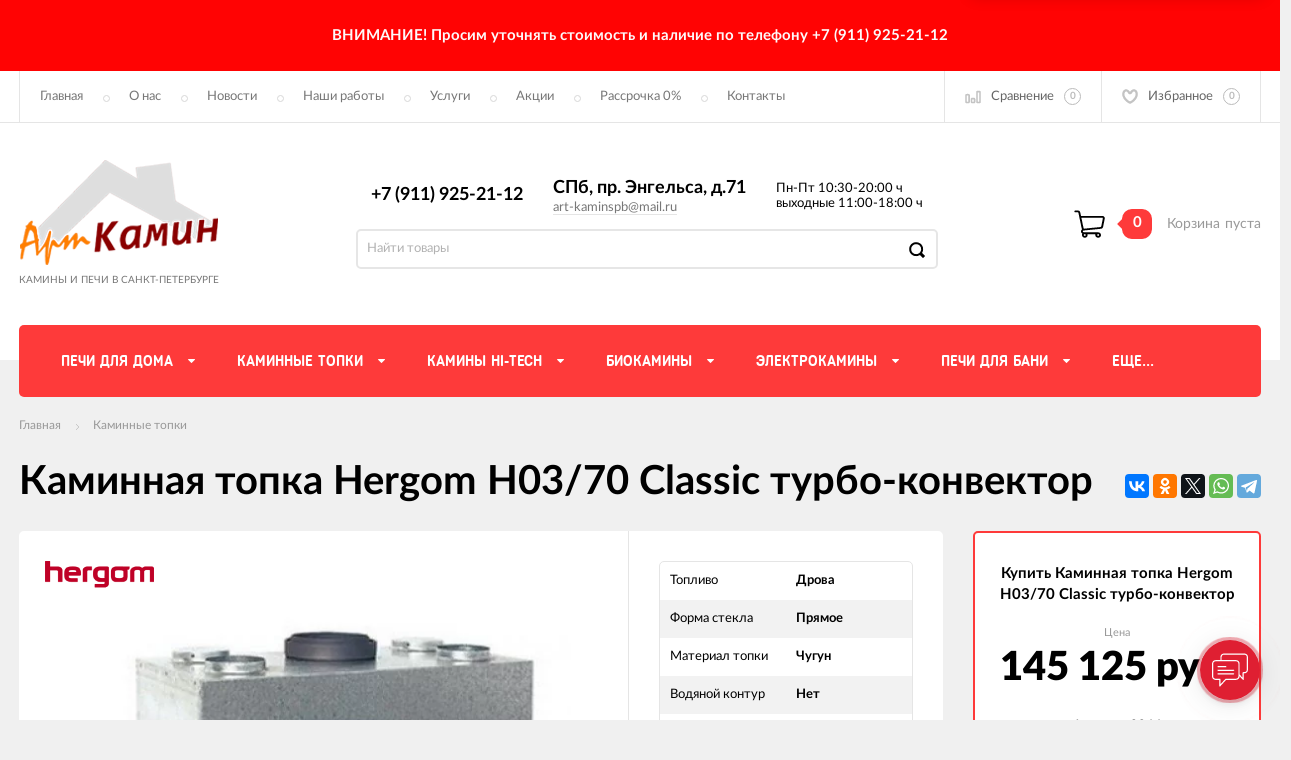

--- FILE ---
content_type: text/html; charset=utf-8
request_url: https://art-kaminspb.ru/kaminnaya-topka-hergom-h03-70-classic-turbo-konvektor-4971/
body_size: 26940
content:
<!DOCTYPE html><html><head><meta charset="utf-8"><title>Купить каминная топка Hergom H03/70 Classic турбо-конвектор в интернет магазине АртКамин по выгодной цене с доставкой, отзывы, фотографии - </title><meta content="elfs" name="author"><meta name="keywords" content="Каминная топка Hergom H03/70 Classic турбо-конвектор, Каминные топки, каминная топка" /><meta name="description" content="Каминная топка Hergom H03/70 Classic турбо-конвектор в г.  от компании АртКамин 🔥️ Продажа печей и каминов ⭐️ Постоянным клиентам скидки ⭐️ Бесплатная доставка по городу от 30000 руб 🚚︎ Работаем с 10 до 20 в будни, с 11 до 18 по выходным ✉️ Оставить заявку на Каминная топка Hergom H03/70 Classic турбо-конвектор можно онлайн на нашем сайте или по телефону ☎️ " /><meta content="width=device-width, initial-scale=1" name="viewport"><link rel="shortcut icon" href="/favicon.ico"/><!-- rss --><link rel="alternate" type="application/rss+xml" title="АртКамин" href="https://art-kaminspb.ru/kaminy-v-sankt-peterburge/rss/"><meta content="ie=edge" http-equiv="x-ua-compatible"><!--[if lt IE 9]><script src="http://cdnjs.cloudflare.com/ajax/libs/html5shiv/3.7.2/html5shiv.min.js"></script><![endif]--><!--[if lt IE 10 ]><p class="chromeframe" style="background-color:yellow;">Вы используете <strong>устаревший</strong> браузер. Пожалуйста <a href="http://browsehappy.com/?locale=ru" style="color: red; font-weight: bold;">Скачайте новый браузер абсолютно бесплатно</a> или <a href="http://www.google.com/chromeframe/?redirect=true">активируй Google Chrome Frame</a>чтобы пользоваться всеми возможностями сайта.</p><![endif]--><!-- Custom Browsers Color Start --><!-- Chrome, Firefox OS and Opera --><meta name="theme-color" content="#000"><!-- Windows Phone --><meta name="msapplication-navbutton-color" content="#000"><!-- iOS Safari --><meta name="apple-mobile-web-app-status-bar-style" content="#000"><!--IE10 Flexbox detection polyfill-->
    <script>
        //- Add a Modernizr-test for the weird, inbetween, flexbox implementation
        //- in IE10, necessary for the "sticky" footer.
        //- (See https://github.com/Modernizr/Modernizr/issues/812)
        //- (This could be rolled into a custom Modernizr build in production later.)
        //- $( document ).ready(function() {
        //- Modernizr.addTest('flexboxtweener', Modernizr.testAllProps('flexAlign', 'end', true));
        //- });

        //- Modernizr.addTest('flexboxtweener', Modernizr.testAllProps('flexAlign', 'end', true));

    </script>
    <script>
        (function(doc) {
            var scripts = doc.getElementsByTagName('script')
            var script = scripts[scripts.length - 1]
            var xhr = new XMLHttpRequest()
            xhr.onload = function() {
                var div = doc.createElement('div')
                div.innerHTML = this.responseText
                div.style.display = 'none'
                script.parentNode.insertBefore(div, script)
            }
            xhr.open('get', '/wa-data/public/site/themes/incart/sprites/sprite-sym.svg?v1.6.1.52', true)
            xhr.send()
        })(document)
    </script>
    <script>
      (function (doc) {
      			var scripts = doc.getElementsByTagName('script')
      			var script = scripts[scripts.length - 1]
      			var xhr = new XMLHttpRequest()
      			xhr.onload = function () {
      				var div = doc.createElement('div')
      				div.innerHTML = this.responseText
      				div.style.display = 'none'
      				script.parentNode.insertBefore(div, script)
      			}
      			xhr.open('get', '/wa-data/public/site/themes/incart/icons/symbol-defs.svg?v1.6.1.52', true)
      			xhr.send()
      		})(document)
    </script>
	<!--[if lt IE 9]><script src="http://cdnjs.cloudflare.com/ajax/libs/html5shiv/3.7.2/html5shiv.min.js"></script><![endif]--><!--[if lt IE 10 ]><p class="chromeframe" style="background-color:yellow;">Вы используете <strong>устаревший</strong> браузер. Пожалуйста <a href="http://browsehappy.com/?locale=ru" style="color: red; font-weight: bold;">Скачайте новый браузер абсолютно бесплатно</a> или <a href="http://www.google.com/chromeframe/?redirect=true">активируй Google Chrome Frame</a>чтобы пользоваться всеми возможностями сайта.</p><![endif]--><!-- Custom Browsers Color Start --><!-- Chrome, Firefox OS and Opera --><link rel="stylesheet" href="/wa-data/public/site/themes/incart/css/fonts.css?v1.6.1.52"><link rel="stylesheet" href="/wa-data/public/site/themes/incart/css/vendor.css?v1.6.1.52"><link rel="stylesheet" href="/wa-data/public/site/themes/incart/css/main.min.css?v1.6.1.52"><script src="/wa-content/js/jquery/jquery-1.11.1.min.js"></script><script src="/wa-content/js/jquery/jquery-migrate-1.2.1.min.js?v3.8.4"></script><link media="all" href="/wa-data/public/shop/themes/incart/css/shop.min.css?v1.6.1.52" rel="stylesheet"><!-- plugin hook: 'frontend_head' --><link rel="amphtml" href="https://art-kaminspb.ru/apps/amp/product/11758/" /><script type="application/ld+json">
{"@context":"http:\/\/schema.org","@type":"BreadcrumbList","itemListElement":[{"@type":"ListItem","position":1,"item":{"@id":"\/","name":"\u0410\u0440\u0442\u041a\u0430\u043c\u0438\u043d"}},{"@type":"ListItem","position":2,"item":{"@id":"\/category\/kaminnye-topki\/","name":"\u041a\u0430\u043c\u0438\u043d\u043d\u044b\u0435 \u0442\u043e\u043f\u043a\u0438"}},{"@type":"ListItem","position":3,"item":{"@id":"\/kaminnaya-topka-hergom-h03-70-classic-turbo-konvektor-4971\/","name":"\u041a\u0430\u043c\u0438\u043d\u043d\u0430\u044f \u0442\u043e\u043f\u043a\u0430 Hergom H03\/70 Classic \u0442\u0443\u0440\u0431\u043e-\u043a\u043e\u043d\u0432\u0435\u043a\u0442\u043e\u0440"}}]}
</script>

<script type="application/ld+json">
{"@context":"http:\/\/schema.org\/","@type":"Product","name":"\u041a\u0430\u043c\u0438\u043d\u043d\u0430\u044f \u0442\u043e\u043f\u043a\u0430 Hergom H03\/70 Classic \u0442\u0443\u0440\u0431\u043e-\u043a\u043e\u043d\u0432\u0435\u043a\u0442\u043e\u0440","image":"https:\/\/art-kaminspb.ru\/wa-data\/public\/shop\/products\/00\/webp\/58\/17\/11758\/images\/24254\/24254.750x0.webp","description":"\u0427\u0443\u0433\u0443\u043d\u043d\u0430\u044f \u0442\u043e\u043f\u043a\u0430 \u0441 \u043f\u0440\u0438\u043d\u0443\u0434\u0438\u0442\u0435\u043b\u044c\u043d\u043e\u0439 \u043a\u043e\u043d\u0432\u0435\u043a\u0446\u0438\u0435\u0439 H03\/70 (CLASSIC), \u043e\u0442\u043b\u0438\u0447\u0430\u0435\u0442\u0441\u044f \u0432\u044b\u0441\u043e\u043a\u043e\u0439 \u043f\u0440\u043e\u0438\u0437\u0432\u043e\u0434\u0438\u0442\u0435\u043b\u044c\u043d\u043e\u0441\u0442\u044c\u044e \u0438 \u043d\u0430\u0434\u0435\u0436\u043d\u043e\u0441\u0442\u044c\u044e.\u041e\u0441\u043d\u0430\u0449\u0435\u043d\u0430 \u043c\u043e\u0449\u043d\u043e\u0439 \u0442\u0443\u0440\u0431\u0438\u043d\u043e\u0439, \u0438 \u0431\u043b\u0430\u0433\u043e\u0434\u0430\u0440\u044f \u043d\u0430\u043b\u0438\u0447\u0438\u044e \u0440\u0430\u0441\u043f\u0440\u0435\u0434\u0435\u043b\u0438\u0442\u0435\u043b\u044f \u0433\u043e\u0440\u044f\u0447\u0435\u0433\u043e \u0432\u043e\u0437\u0434\u0443\u0445\u0430 (2 \u0441\u043e\u043f\u043b\u0430) \u0438\u043c\u0435\u0435\u0442\u0441\u044f \u0432\u043e\u0437\u043c\u043e\u0436\u043d\u043e\u0441\u0442\u044c \u043f\u043e \u0432\u0435\u043d\u0442\u0438\u043b\u044f\u0446\u0438\u043e\u043d\u043d\u044b\u043c \u043e\u0442\u0432\u0435\u0440\u0441\u0442\u0438\u044f\u043c \u043d\u0430\u043f\u0440\u0430\u0432\u043b\u044f\u0442\u044c \u0433\u043e\u0440\u044f\u0447\u0438\u0439 \u0432\u043e\u0437\u0434\u0443\u0445 \u0432 \u0434\u0440\u0443\u0433\u0438\u0435 \u043a\u043e\u043c\u043d\u0430\u0442\u044b.\u0418\u043c\u0435\u0435\u0442\u0441\u044f \u0440\u0435\u0433\u0443\u043b\u0438\u0440\u043e\u0432\u043a\u0430 \u043f\u043e\u0434\u0430\u0447\u0438 \u0432\u043e\u0437\u0434\u0443\u0445\u0430 \u043d\u0430 \u0433\u043e\u0440\u0435\u043d\u0438\u0435, \u0442\u0430\u043a\u0436\u0435  \u0434\u043e\u0436\u0438\u0433 \u0434\u044b\u043c\u043e\u0432\u044b\u0445 \u0433\u0430\u0437\u043e\u0432, \u0441\u0438\u0441\u0442\u0435\u043c\u0430 \u0441\u0430\u043c\u043e\u043e\u0447\u0438\u0441\u0442\u043a\u0438 \u0441\u0442\u0435\u043a\u043b\u0430,  \u043f\u0440\u0435\u0434\u043e\u0445\u0440\u0430\u043d\u0438\u0442\u0435\u043b\u044c\u043d\u044b\u0439 \u0442\u0435\u0440\u043c\u043e\u0441\u0442\u0430\u0442, \u0442\u0443\u0440\u0431\u0438\u043d\u0430 \u0430\u0432\u0442\u043e\u043c\u0430\u0442\u0438\u0447\u0435\u0441\u043a\u0438 \u0432\u043a\u043b\u044e\u0447\u0430\u0435\u0442\u0441\u044f \u043f\u0440\u0438 \u0442\u0435\u043c\u043f\u0435\u0440\u0430\u0442\u0443\u0440\u0435 \u0441\u0432\u044b\u0448\u0435 50?\u0421 \u0434\u043b\u044f \u0443\u0441\u043a\u043e\u0440\u0435\u043d\u0438\u044f \u043a\u043e\u043d\u0432\u0435\u043a\u0446\u0438\u0438 \u0438 \u0438\u0437\u0431\u0435\u0436\u0430\u043d\u0438\u044f \u043f\u0435\u0440\u0435\u0433\u0440\u0435\u0432\u0430 \u0442\u043e\u043f\u043a\u0438.\u041e\u0434\u0438\u043d \u0438\u0437 \u043b\u0438\u0434\u0435\u0440\u043e\u0432 \u043f\u043e \u043f\u0440\u043e\u0438\u0437\u0432\u043e\u0434\u0441\u0442\u0432\u0443 \u043f\u0435\u0447\u0435\u0439 \u0438 \u043a\u0430\u043c\u0438\u043d\u043e\u0432 \u0438\u0441\u043f\u0430\u043d\u0441\u043a\u0430\u044f \u043a\u043e\u043c\u043f\u0430\u043d\u0438\u044f Hergom \u044f\u0432\u043b\u044f\u0435\u0442\u0441\u044f \u0435\u0434\u0438\u043d\u0441\u0442\u0432\u0435\u043d\u043d\u044b\u043c \u043f\u0440\u043e\u0438\u0437\u0432\u043e\u0434\u0438\u0442\u0435\u043b\u0435\u043c, \u043a\u043e\u0442\u043e\u0440\u044b\u0439 \u043c\u043e\u0436\u0435\u0442 \u043f\u0440\u0435\u0434\u043e\u0441\u0442\u0430\u0432\u0438\u0442\u044c \u0433\u0430\u0440\u0430\u043d\u0442\u0438\u044e \u043d\u0430 \u0432\u0435\u0441\u044c \u043f\u0440\u043e\u0446\u0435\u0441\u0441 \u043f\u0440\u043e\u0438\u0437\u0432\u043e\u0434\u0441\u0442\u0432\u0430.\u0412\u044b\u0441\u043e\u043a\u043e\u043a\u0430\u0447\u0435\u0441\u0442\u0432\u0435\u043d\u043d\u044b\u0435 \u043c\u0430\u0442\u0435\u0440\u0438\u0430\u043b\u044b \u0438 \u043a\u043e\u043c\u043f\u043e\u043d\u0435\u043d\u0442\u044b, \u0438\u0441\u043f\u043e\u043b\u044c\u0437\u0443\u044e\u0449\u0438\u0435\u0441\u044f \u043f\u0440\u043e\u0438\u0437\u0432\u043e\u0434\u0441\u0442\u0432\u0435, \u0433\u0430\u0440\u0430\u043d\u0442\u0438\u0440\u0443\u044e\u0442 \u0432\u044b\u0441\u043e\u043a\u043e\u0435 \u043a\u0430\u0447\u0435\u0441\u0442\u0432\u043e \u0438 \u043d\u0430\u0434\u0435\u0436\u043d\u043e\u0441\u0442\u044c \u043f\u0440\u043e\u0434\u0443\u043a\u0446\u0438\u0438.\u0411\u043b\u0430\u0433\u043e\u0434\u0430\u0440\u044f \u043d\u0430\u043b\u0438\u0447\u0438\u044e \u0441\u043e\u0431\u0441\u0442\u0432\u0435\u043d\u043d\u043e\u0433\u043e \u043b\u0438\u0442\u0435\u0439\u043d\u043e\u0433\u043e \u043f\u0440\u043e\u0438\u0437\u0432\u043e\u0434\u0441\u0442\u0432\u0430, \u043a\u0430\u043a \u043e\u0441\u043d\u043e\u0432\u043d\u043e\u0439 \u043c\u0430\u0442\u0435\u0440\u0438\u0430\u043b \u0434\u043b\u044f \u0438\u0437\u0433\u043e\u0442\u043e\u0432\u043b\u0435\u043d\u0438\u044f \u043f\u0440\u043e\u0434\u0443\u043a\u0446\u0438\u0438 \u0438\u0441\u043f\u043e\u043b\u044c\u0437\u0443\u0435\u0442\u0441\u044f \u0432\u044b\u0441\u043e\u043a\u043e\u043a\u0430\u0447\u0435\u0441\u0442\u0432\u0435\u043d\u043d\u044b\u0439 \u0447\u0443\u0433\u0443\u043d.","brand":{"@type":"http:\/\/schema.org\/Brand","name":"Hergom (\u0418\u0441\u043f\u0430\u043d\u0438\u044f)"},"material":"\u0427\u0443\u0433\u0443\u043d","productID":"11758","sku":"3866","offers":{"@type":"AggregateOffer","lowPrice":"145125","highPrice":"145125","offerCount":"1","priceCurrency":"RUB","offers":[{"@type":"Offer","priceCurrency":"RUB","price":"145125","availability":"http:\/\/schema.org\/OutOfStock"}]}}
</script>


    <link rel="stylesheet" href="/wa-apps/shop/plugins/buy1click/assets/frontend.bundle.css?v=1.30.6" />
    <link rel="stylesheet" href="/wa-apps/shop/plugins/buy1click/css/buy1click.css?v=1.30.6" />
    <link rel="stylesheet" href="/wa-apps/shop/plugins/buy1click/css/style_art-kaminspb.ru__.css?v=1.30.6" />
    <script>
        window.shop_buy1click_config = {"wa_url":"\/","form_url":"\/buy1click\/form\/","update_form_url":"\/buy1click\/update_state\/","send_form_url":"\/buy1click\/send_form\/","ping_form_url":"\/buy1click\/ping_form\/","close_form_url":"\/buy1click\/close\/","send_channel_address_url":"\/buy1click\/request_channel_code\/","send_channel_code_url":"\/buy1click\/validate_channel_code\/","is_increase_plugin_enabled":false};
    </script>
    <script src="/wa-apps/shop/plugins/buy1click/assets/frontend.bundle.js?v=1.30.6" defer></script>
    <script src="/wa-apps/shop/plugins/buy1click/js/buy1click.js?v=1.30.6" defer></script>
<style>
    .product-groups {
	position: relative;
	margin-top: 15px;
}

.product-group {
	margin-bottom: 10px;
}

.product-group__title {
	font-weight: 700;
	color: #4d4d4d;
	margin-bottom: 10px;
	font-size: 14px;
}

.product-group__items-wrapper {
	overflow: hidden;
	transition: max-height 0.2s ease;
}

.product-group__toggler {
	text-align:right;
}

.product-group__toggler-btn {
	border-bottom: 1px dashed;
	cursor: pointer;
}

.product-group__toggler-btn::before {
	content: 'Показать ещё'
}

.product-group__items-wrapper--show + .product-group__toggler .product-group__toggler-btn::before {
	content: 'Скрыть'
}

.product-group-links,
.product-group-photos,
.product-group-colors {
	display: flex;
	flex-wrap: wrap;
	position: relative;
}

.product-group__item {
	display: flex;
	position: relative;
	justify-content: center;
	align-items: center;
	color: #808080;
	font-size: 15px;
	font-weight: 700;
	line-height: 2;
	text-align: center;
	margin: 0 10px 10px 0;
	transition: background-color .3s ease, box-shadow .3s ease;
	border: 2px solid #e5e5e5;
	border-radius: 5px;
	text-decoration: none;
	overflow: hidden;
}

.product-group__item:hover,
.product-group__item:focus {
	color: #808080;
	background-color: #fafafa;
	border-color: #f2994a;
}

.product-group__item.product-group__item--active {
	color: #f2994a;
	border-color: #f2994a;
}

.product-group__item.product-group-links__item {
	padding: 0 8px;
}

.product-group-photos__image {
	width: 100%;
	border-radius: 3px;
}

.product-group__item.product-group-colors__item {
	font-size: 0;
	width: 34px;
	height: 34px;
	padding: 0;
	border-radius: 50%;
}

.product-group__item.product-group-colors__item:hover,
.product-group__item.product-group-colors__item:focus {
	border-color: #f2994a;
}

.product-group__item--active.product-group-colors__item--active {
	border-color: #f2994a;
}
.product-group__title {
	}


.product-group__item.product-group-links__item {
				}

.product-group__item.product-group-links__item:hover,
.product-group__item.product-group-links__item:focus {
	}

.product-group__item--active.product-group-links__item--active {
	}

.product-group__item.product-group-photos__item {
				}

.product-group__item--active.product-group-photos__item--active {
	}

.product-group-photos__image {
	}

.product-group__item.product-group-colors__item {
			}

.product-group__item.product-group-colors__item:hover {
	}

.product-group__item--active.product-group-colors__item--active {
	}
</style><meta property="og:type" content="website">
<meta property="og:title" content="Купить каминная топка Hergom H03/70 Classic турбо-конвектор в интернет магазине АртКамин по выгодной цене с доставкой, отзывы, фотографии - ">
<meta property="og:image" content="https://art-kaminspb.ru/wa-data/public/shop/products/00/webp/58/17/11758/images/24254/24254.750x0.webp">
<meta property="og:url" content="https://art-kaminspb.ru/kaminnaya-topka-hergom-h03-70-classic-turbo-konvektor-4971/">
<meta property="product:price:amount" content="145125">
<meta property="product:price:currency" content="RUB">
<meta property="og:description" content="Каминная топка Hergom H03/70 Classic турбо-конвектор в г.  от компании АртКамин 🔥️ Продажа печей и каминов ⭐️ Постоянным клиентам скидки ⭐️ Бесплатная доставка по городу от 30000 руб 🚚︎ Работаем с 10 до 20 в будни, с 11 до 18 по выходным ✉️ Оставить заявку на Каминная топка Hergom H03/70 Classic турбо-конвектор можно онлайн на нашем сайте или по телефону ☎️ ">
<link rel="icon" href="/favicon.ico?v=1501493766" type="image/x-icon" /><link rel="apple-touch-icon" href="/apple-touch-icon.png?v=1588012234" /><script>
(function(i,s,o,g,r,a,m){i['GoogleAnalyticsObject']=r;i[r]=i[r]||function(){
(i[r].q=i[r].q||[]).push(arguments)},i[r].l=1*new Date();a=s.createElement(o),
m=s.getElementsByTagName(o)[0];a.async=1;a.src=g;m.parentNode.insertBefore(a,m)
})(window,document,'script','//www.google-analytics.com/analytics.js','ga');
ga('create', 'UA-116297609-1', 'auto');
ga('send', 'pageview');

</script><link href="/wa-content/font/ruble/arial/fontface.css?v1.6.1.52" rel="stylesheet" type="text/css"><link rel="stylesheet" href="/wa-data/public/site/themes/incart/css/buttons-borders-large.css?v1.6.1.52"><link rel="stylesheet" href="/wa-data/public/site/themes/incart/css/buttons-red.css?v1.6.1.52"><link rel="stylesheet" href="/wa-data/public/site/themes/incart/css/user.css?v1.6.1.52"></head><body class=" horizontal-menu main-menu--centered grey-bg item-page" data-theme-id="incart"><div class="scroll-to-top"><svg class="icon" width="20" height="26"><use xlink:href="#icon-scroll-arrow"></use></svg></div><div class="outer-wrapper"><div class="alerting" style="background-color:#ff0303"><div class="alerting__content" style="color:#fef9fa"><div class="alerting__message"><h3>ВНИМАНИЕ! Просим уточнять стоимость и наличие по телефону +7 (911) 925-21-12</h3> 

</div></div></div><header class="page-header"><div class="page-header__inner"><div class="top-bar top-bar--view-2"><div class="top-bar__inner"><a class="top-bar__mobile-menu-btn" href="#"><svg class="icon icon-hamburger" width="21" height="15"><use xlink:href="#icon-hamburger"></use></svg><div class="top-bar__mobile-menu-btn-text">Открыть сайдбар</div></a><div class="mob-sidebar"><ul class="mob-sidebar__header"><li class="mob-sidebar__header-item active"><a class="sidebar__menu-link" href="#"><div class="mob-sidebar__header-text">Меню</div></a></li><li class="mob-sidebar__header-item close-btn"><a class="mob-sidebar__header-link" href="#"><div class="mob-sidebar__header-icon"><svg class="icon" width="16" height="16"><use xlink:href="#icon-hamb-close"></use></svg></div><div class="mob-sidebar__header-text">Закрыть</div></a></li></ul><div class="mob-sidebar__tab mob-sidebar__menu-tab"></div><div class="mob-sidebar__tab mob-sidebar__account-tab"><div class="account-tab__inner"><ul class="account__sign-in-list"><li class="account__sign-in-item"><a href="/login/">Вход</a></li><li class="account__sign-in-item"><a href="/signup/">Регистрация</a></li></ul></div></div></div><div class="nav-overlay"></div><div class="top-bar__address"><div class="address"><div class="top-bar__address-icon"><svg class="icon icon-gps" width="11" height="16"><use xlink:href="#icon-gps"></use></svg></div><div class="top-bar__address-text">СПб, пр. Энгельса, д.71</div></div></div><div class="top-bar__menu"><div class="top-menu"><ul class="top-menu__list" data-dropdown-label="Еще..."><li class="top-menu__item"><a class="top-menu__link" href="/">Главная</a></li><li class="top-menu__item"><a class="top-menu__link" href="/o-nas/">О нас</a></li><li class="top-menu__item"><a class="top-menu__link" href="/kaminy-v-sankt-peterburge/">Новости</a></li><li class="top-menu__item"><a class="top-menu__link" href="https://artkaminspb.clients.site/">Наши работы</a></li><li class="top-menu__item"><a class="top-menu__link" href="/uslugi/">Услуги</a></li><li class="top-menu__item"><a class="top-menu__link" href="/category/sale/">Акции</a></li><li class="top-menu__item"><a class="top-menu__link" href="/rassrochka-i-kredit/">Рассрочка 0%</a></li><li class="top-menu__item"><a class="top-menu__link" href="/contacts/">Контакты</a></li></ul></div></div><div class="top-bar__search" id="top-bar__search"><div class="search"><div class="search__mobile-text">Поиск</div><div class="search__mobile-close"><svg class="icon" width="16" height="16"><use xlink:href="#icon-hamb-close"></use></svg></div><form class="search__form search__form-autocomplete search__form-shop" action="/search/" data-images="1" data-limit="6"><input class="search__input" type="search" name="query" id="search" autocomplete="off" placeholder="Найти товары" value=""><input class="search__submit" type="submit" value=""></form><div class="autocomplete-suggestions"><div class="autocomplete-suggestion autocomplete-suggestion-showall"><a class="view-all uni-btn uni-btn--red" href="/search/" data-href="/search/?*">Посмотреть все результаты<span class="hover-anim"></span></a></div></div></div></div><div class="top-bar__info-settings"><div class="info-settings"><a class="info-settings__btn info-settings__btn--search" href="#top-bar__search"><div class="info-settings__icon"><svg class="icon icon-search" width="16" height="16"><use xlink:href="#icon-search"></use></svg></div></a><a class="info-settings__btn info-settings__btn--compare" href="javascript:void(0);"><div class="info-settings__icon"><svg class="icon icon-compare" width="16" height="14"><use xlink:href="#icon-compare"></use></svg><div class="info-settings__count"><span>0</span></div></div><div class="info-settings__text">Сравнение</div><div class="info-settings__count"><span>0</span></div></a><a class="info-settings__btn info-settings__btn--fav" href="/search/?type=favorites"><div class="info-settings__icon"><svg class="icon icon-fav" width="16" height="15"><use xlink:href="#icon-fav"></use></svg><div class="info-settings__count"><span>0</span></div></div><div class="info-settings__text">Избранное</div><div class="info-settings__count"><span>0</span></div></a><!--noindex--><a class="info-settings__btn info-settings__btn--cart" href="/cart/"><div class="info-settings__icon info-settings__icon--cart"><svg class="icon" width="20" height="17"><use xlink:href="#icon-cart-home"></use></svg><div class="info-settings__count"><span>0</span></div></div></a><!--/noindex--></div></div></div></div><div class="mid-bar mid-bar--logo-first mid-bar--view-4"><div class="mid-bar__inner"><div class="mid-bar__logo"><a class="logo" href="/"><div class="logo__img"><picture><source media="(max-width:767px)" srcset="/wa-data/public/site/themes/incart/img/header_mobile_logo.png?v1572816117?v1.6.1.52 1x"><img src="/wa-data/public/site/themes/incart/img/logo.png?v1.6.1.52" alt="АртКамин"></picture></div><div class="logo__slogan"><span>Камины и печи в Санкт-Петербурге</span></div></a></div><div class="mid-bar__main-contacts"><div class="main-contacts"><div class="main-contacts__col-1"><ul class="main-contacts__list"><li class="main-contacts__item main-contacts__item--workdays"><span>Пн-Пт 10:30-20:00 ч</span><span>выходные 11:00-18:00 ч</span></li><li class="main-contacts__item main-contacts__item--tel"><a class="main-contacts__tel" href='tel:+79119252112'>+7 (911) 925-21-12</a></li><li class="main-contacts__item main-contacts__item--freetell main-contacts__item--new-view-freetel"><a class="main-contacts__tel main-contacts__tel--free" href="tel:71">СПб, пр. Энгельса, д.71</a></li></ul></div><div class="main-contacts__col-2"><ul class="main-contacts__list"><li class="main-contacts__item main-contacts__item--freetell"><a class="main-contacts__tel main-contacts__tel--free" href="tel:71">СПб, пр. Энгельса, д.71</a></li><li class="main-contacts__item main-contacts__item--email"><a class="main-contacts__link" href="mailto:art-kaminspb@mail.ru">art-kaminspb@mail.ru</a></li></ul></div><div class="main-contacts__col-3"><ul class="main-contacts__list"><li class="main-contacts__item"><b class="our-store">Наш адрес <i>-&nbsp;</i></b></li><li class="main-contacts__item main-contacts__item--address"><span class="address-text">СПб, пр. Энгельса, д.71 <i>-&nbsp;</i></span></li><li class="main-contacts__item"><a class="main-contacts__link popup-show_map" href="#address-map">Карта проезда</a></li></ul></div><div class="main-contacts__col-4"><ul class="main-contacts__list"><li class="main-contacts__item main-contacts__item--workdays"><span>Пн-Пт 10:30-20:00 ч</span><span>выходные 11:00-18:00 ч</span></li></ul></div></div><div class="search" id="mid-bar__search"><div class="search__mobile-text">Поиск</div><div class="search__mobile-close"><svg class="icon" width="16" height="16"><use xlink:href="#icon-hamb-close"></use></svg></div><form class="search__form search__form-autocomplete search__form-shop" action="/search/" data-images="1" data-limit="6"><input class="search__input" type="search" name="query" autocomplete="off" value="" placeholder="Найти товары"><input class="search__submit" type="submit" value=""></form><div class="autocomplete-suggestions"><div class="autocomplete-suggestion autocomplete-suggestion-showall"><a class="view-all uni-btn uni-btn--red" href="/search/" data-href="/search/?*">Посмотреть все результаты<span class="hover-anim"></span></a></div></div></div><a class="mid-bar__search-btn" href="#mid-bar__search"><div class="mid-bar__search-icon"><svg class="icon icon-search-2" width="23" height="23"><use xlink:href="#icon-search-2"></use></svg></div></a></div><div class="mid-bar__store-info"><ul class="store-info__list"><li class="store-info__item"><span>Интернет магазин принимает круглосуточно.<br />
Обработка заказов с 10.00 до 19.00 без выходных.</span></li></ul></div><div class="mid-bar__store-actions"><!--noindex--><ul class="store-actions__list"><li class="store-actions__item store-actions__item--search"><div class="store-actions__search-close"><svg class="icon" width="12" height="12"><use xlink:href="#icon-hamb-close"></use></svg></div><a class="store-actions__search-icon store-actions__icons" href="#store-actions-search"><svg class="icon" width="18" height="18"><use xlink:href="#icon-search"></use></svg></a><div class="store-actions__search" id="store-actions-search"><div class="store-actions__search-text">Поиск</div><div class="store-actions__close-search"><svg class="icon" width="16" height="16"><use xlink:href="#icon-hamb-close"></use></svg></div><form class="search__form search__form-autocomplete search__form-shop" action="/search/" data-images="1" data-limit="6"><input class="store-actions__search-input" type="text" name="query" autocomplete="off" value="" placeholder="Найти товары"><button class="store-actions__search-submit site-button" type="submit"><svg class="icon" width="20" height="20"><use xlink:href="#icon-search"></use></svg></button></form><div class="autocomplete-suggestions"><div class="autocomplete-suggestion autocomplete-suggestion-showall"><a class="view-all uni-btn uni-btn--red" href="/search/" data-href="/search/?*">Посмотреть все результаты<span class="hover-anim"></span></a></div></div></div></li><li class="store-actions__item store-actions__item--compare"><a class="store-actions__link store-actions__link--compare" href="javascript:void(0);"><div class="store-actions__icon"><svg class="icon icon-compare" width="23" height="19"><use xlink:href="#icon-compare"></use></svg><div class="store-actions__count"><span>0</span></div></div><div class="store-actions__text"><span>Сравнение</span></div></a></li><li class="store-actions__item store-actions__item--fav"><a class="store-actions__link store-actions__link--fav" href="/search/?type=favorites"><div class="store-actions__icon"><svg class="icon icon-fav" width="20" height="19"><use xlink:href="#icon-fav"></use></svg><div class="store-actions__count"><span>0</span></div></div><div class="store-actions__text"><span>Избранное</span></div></a></li><li class="store-actions__item store-actions__item--tel"><a class="store-actions__link" href=""><div class="store-actions__icon"><svg class="icon icon-tel" width="23" height="23"><use xlink:href="#icon-phone-2"></use></svg></div></a></li><li class="store-actions__item store-actions__item--cart is-empty"><a class="store-actions__link store-actions__link--cart" href="/cart/"><div class="store-actions__cart-icon-wrapper"><div class="store-actions__cart-icon"><svg class="icon icon-cart-home" width="25" height="23"><use xlink:href="#icon-cart-home"></use></svg></div><span class="store-actions__cart-amount">0</span></div><div class="store-actions__cart-content is-empty"><h3 class="cart-content__title">Корзина</h3><div class="store-actions__cart-content-text">0 руб.</div><div class="store-actions__cart-content-empty">пуста</div></div></a><div class="mini-cart" data-carturl="/cart/" data-dummyimg="/wa-data/public/site/themes/incart/img/dummy96.png"><div class="mini-cart__inner"><div class="mini-cart__content"><ul class="mini-cart__list"></ul></div><div class="mini-cart__footer"><div class="mini-cart__total"><div class="mini-cart__total-text">Итого:</div><div class="mini-cart__total-price">0 руб.</div></div><div class="mini-cart__actions"><a class="uni-btn uni-btn--grey-trnspt mini-cart__go-cart" href="/cart/">Корзина</a><a class="uni-btn uni-btn--red mini-cart__go-checkout" href="/cart/">Оформить заказ<span class="hover-anim"></span></a></div></div></div></div></li></ul><!--/noindex--></div></div></div><div class="main-menu__wrapper"><nav class="main-menu main-menu--colored-bg" style="background-color:#fe3a3a;"><button class="mob-tab-button site-button"><span class="mob-tab-button__inner" style="background-color:#fe3a3a;"><i class="mob-tab-button__icon"><svg class="icon icon-mob-menu" width="12" height="12"><use xlink:href="#icon-mob-menu"></use></svg><svg class="icon icon-side-menu" width="10" height="10"><use xlink:href="#icon-side-menu"></use></svg></i><span class="mob-tab-button__text">Каталог товаров</span></span></button><div class="main-menu__inner" style="background-color:#fe3a3a;"><div class="main-menu__mobile-header mobile-menu"><div class="mob-tab-button__inner" style="background-color:#fe3a3a;"><i class="mob-tab-button__icon"><svg class="icon icon-mob-menu" width="12" height="12"><use xlink:href="#icon-mob-menu"></use></svg><svg class="icon icon-side-menu" width="10" height="10"><use xlink:href="#icon-side-menu"></use></svg></i><span class="mob-tab-button__text">Каталог товаров</span><button class="mobile-menu__back site-button">Назад<i class="mob-tab-button__arrow-back"><svg class="icon arrow-back" width="21" height="16"><use xlink:href="#icon-arrow-back"></use></svg></i></button><button class="mobile-menu__close site-button">Закрыть<i class="mob-tab-button__close"><svg class="icon icon-close" width="16" height="16"><use xlink:href="#icon-hamb-close"></use></svg></i></button></div></div><div class="main-menu__inner-content" data-dropdown-label="Еще..."><ul class="main-menu__list"><li class="main-menu__item main-menu__item--simple-dm"><div class="menu-item__wrapper"><a class="main-menu__link" href="/category/pechi-dlya-doma/"><span class="main-menu__link-text">Печи для дома</span><i class="main-menu__arrow"><svg class="icon icon-arrow" width="7" height="4"><use xlink:href="#icon-arrow-down"></use></svg><svg class="icon icon-arrow-border" width="5" height="11"><use xlink:href="#icon-arrow-border"></use></svg></i></a><a class="main-menu__open-sub" href="#"></a></div><div class="main-menu__submenu main-menu__submenu--cols"><div class="submenu__header"><span>Печи для дома</span></div><ul class="submenu__list"><li class="submenu__item"><div class="menu-item__wrapper"><a class="submenu__item-title" href="/category/pechi-dlya-doma/pechi-kaminy/"><div class="submenu__item-title-text"><div class="subtitle-text">Печи-камины</div></div><div class="submenu__arrow"><svg class="icon icon-arrow-right" width="4" height="5"><use xlink:href="#icon-arrow-right"></use></svg></div></a></div></li><li class="submenu__item"><div class="menu-item__wrapper"><a class="submenu__item-title" href="/category/pechi-dlya-doma/teploakkumuliruyuschie-pechi/"><div class="submenu__item-title-text"><div class="subtitle-text">Теплоаккумулирующие печи</div></div><div class="submenu__arrow"><svg class="icon icon-arrow-right" width="4" height="5"><use xlink:href="#icon-arrow-right"></use></svg></div></a></div></li><li class="submenu__item"><div class="menu-item__wrapper"><a class="submenu__item-title" href="/category/pechi-dlya-doma/izrazcovye-pechi-kaminy/"><div class="submenu__item-title-text"><div class="subtitle-text">Изразцовые печи</div></div><div class="submenu__arrow"><svg class="icon icon-arrow-right" width="4" height="5"><use xlink:href="#icon-arrow-right"></use></svg></div></a></div></li><li class="submenu__item"><div class="menu-item__wrapper"><a class="submenu__item-title" href="/category/pechi-dlya-doma/chugunnye-pechi/"><div class="submenu__item-title-text"><div class="subtitle-text">Печи чугунные</div></div><div class="submenu__arrow"><svg class="icon icon-arrow-right" width="4" height="5"><use xlink:href="#icon-arrow-right"></use></svg></div></a></div></li><li class="submenu__item"><div class="menu-item__wrapper"><a class="submenu__item-title" href="/category/pechi-dlya-doma/pechi-otopitelnye/"><div class="submenu__item-title-text"><div class="subtitle-text">Отопительные печи</div></div><div class="submenu__arrow"><svg class="icon icon-arrow-right" width="4" height="5"><use xlink:href="#icon-arrow-right"></use></svg></div></a></div></li><li class="submenu__item"><div class="menu-item__wrapper"><a class="submenu__item-title" href="/category/pechi-dlya-doma/pechi-otopitelno-varochnye/"><div class="submenu__item-title-text"><div class="subtitle-text">Отопительно-варочные печи</div></div><div class="submenu__arrow"><svg class="icon icon-arrow-right" width="4" height="5"><use xlink:href="#icon-arrow-right"></use></svg></div></a></div></li><li class="submenu__item"><div class="menu-item__wrapper"><a class="submenu__item-title" href="/category/pechi-dlya-doma/pechi-dlya-kukhni/"><div class="submenu__item-title-text"><div class="subtitle-text">Печи для кухни</div></div><div class="submenu__arrow"><svg class="icon icon-arrow-right" width="4" height="5"><use xlink:href="#icon-arrow-right"></use></svg></div></a></div></li><li class="submenu__item"><div class="menu-item__wrapper"><a class="submenu__item-title" href="/category/pechi-dlya-doma/pelletnye-pechi/"><div class="submenu__item-title-text"><div class="subtitle-text">Печи на пеллетах</div></div><div class="submenu__arrow"><svg class="icon icon-arrow-right" width="4" height="5"><use xlink:href="#icon-arrow-right"></use></svg></div></a></div></li><li class="submenu__item"><div class="menu-item__wrapper"><a class="submenu__item-title" href="/category/pechi-dlya-doma/gazovye-nagrevateli/"><div class="submenu__item-title-text"><div class="subtitle-text">Газовые нагреватели</div></div><div class="submenu__arrow"><svg class="icon icon-arrow-right" width="4" height="5"><use xlink:href="#icon-arrow-right"></use></svg></div></a></div></li><li class="submenu__item"><div class="menu-item__wrapper"><a class="submenu__item-title" href="/category/pechi-dlya-doma/gazovye-pechi/"><div class="submenu__item-title-text"><div class="subtitle-text">Газовые печи и камины для дома</div></div><div class="submenu__arrow"><svg class="icon icon-arrow-right" width="4" height="5"><use xlink:href="#icon-arrow-right"></use></svg></div></a></div></li><li class="submenu__item"><div class="menu-item__wrapper"><a class="submenu__item-title" href="/category/pechi-dlya-doma/pechki-s-vodyanym-otopleniem/"><div class="submenu__item-title-text"><div class="subtitle-text">Печи для отопления с водяным контуром</div></div><div class="submenu__arrow"><svg class="icon icon-arrow-right" width="4" height="5"><use xlink:href="#icon-arrow-right"></use></svg></div></a></div></li></ul><a class="main-menu__item-page-link" href="/category/pechi-dlya-doma/"><strong>[Печи для дома]</strong></a></div></li><li class="main-menu__item main-menu__item--simple-dm"><div class="menu-item__wrapper"><a class="main-menu__link" href="/category/kaminnye-topki/"><span class="main-menu__link-text">Каминные топки</span><i class="main-menu__arrow"><svg class="icon icon-arrow" width="7" height="4"><use xlink:href="#icon-arrow-down"></use></svg><svg class="icon icon-arrow-border" width="5" height="11"><use xlink:href="#icon-arrow-border"></use></svg></i></a><a class="main-menu__open-sub" href="#"></a></div><div class="main-menu__submenu main-menu__submenu--cols"><div class="submenu__header"><span>Каминные топки</span></div><ul class="submenu__list"><li class="submenu__item"><div class="menu-item__wrapper"><a class="submenu__item-title" href="/category/kaminnye-topki/brend/"><div class="submenu__item-title-text"><div class="subtitle-text">Бренды</div></div><div class="submenu__arrow"><svg class="icon icon-arrow-right" width="4" height="5"><use xlink:href="#icon-arrow-right"></use></svg></div></a><a class="submenu__open-sub" href="#"></a></div><div class="submenu-wrapper"><ul class="submenu__item-ul"><li class="submenu__item-li"><a class="submenu__item-li-link" href="/category/kaminnye-topki/brend/schmid/"><div class="submenu__item-title-text"><div class="submenu__item-li-text">Каминные топки Schmid</div></div></a></li><li class="submenu__item-li"><a class="submenu__item-li-link" href="/category/kaminnye-topki/brend/brunner/"><div class="submenu__item-title-text"><div class="submenu__item-li-text">Каминные топки Brunner</div></div></a></li><li class="submenu__item-li"><a class="submenu__item-li-link" href="/category/kaminnye-topki/brend/spartherm/"><div class="submenu__item-title-text"><div class="submenu__item-li-text">Каминные топки Spartherm</div></div></a></li><li class="submenu__item-li"><a class="submenu__item-li-link" href="/category/kaminnye-topki/brend/contura/"><div class="submenu__item-title-text"><div class="submenu__item-li-text">Каминные топки Contura</div></div></a></li><li class="submenu__item-li"><a class="submenu__item-li-link" href="/category/kaminnye-topki/brend/jotul/"><div class="submenu__item-title-text"><div class="submenu__item-li-text">Каминные топки Jotul</div></div></a></li><li class="submenu__item-li"><a class="submenu__item-li-link" href="/category/kaminnye-topki/brend/hoxter/"><div class="submenu__item-title-text"><div class="submenu__item-li-text">Каминные топки Hoxter</div></div></a></li><li class="submenu__item-li"><a class="submenu__item-li-link" href="/category/kaminnye-topki/brend/keddy/"><div class="submenu__item-title-text"><div class="submenu__item-li-text">Каминные топки Keddy</div></div></a></li><li class="submenu__item-li"><a class="submenu__item-li-link" href="/category/kaminnye-topki/brend/la-nordica/"><div class="submenu__item-title-text"><div class="submenu__item-li-text">Каминные топки La Nordica</div></div></a></li><li class="submenu__item-li"><a class="submenu__item-li-link" href="/category/kaminnye-topki/brend/kratki/"><div class="submenu__item-title-text"><div class="submenu__item-li-text">Каминные топки Kratki</div></div></a></li><li class="submenu__item-li"><a class="submenu__item-li-link" href="/category/kaminnye-topki/brend/chazelles/"><div class="submenu__item-title-text"><div class="submenu__item-li-text">Каминные топки Chazelles</div></div></a></li><li class="submenu__item-li"><a class="submenu__item-li-link" href="/category/kaminnye-topki/brend/astov/"><div class="submenu__item-title-text"><div class="submenu__item-li-text">Каминные топки Астов</div></div></a></li><li class="submenu__item-li"><a class="submenu__item-li-link" href="/category/kaminnye-topki/brend/kaw-met/"><div class="submenu__item-title-text"><div class="submenu__item-li-text">Каминные топки Kaw-Met</div></div></a></li></ul><a class="main-menu__item-page-link" href="/category/kaminnye-topki/brend/"><strong>[Бренды]</strong></a></div></li><li class="submenu__item"><div class="menu-item__wrapper"><a class="submenu__item-title" href="/category/kaminnye-topki/modifikatsii/"><div class="submenu__item-title-text"><div class="subtitle-text">Модификации</div></div><div class="submenu__arrow"><svg class="icon icon-arrow-right" width="4" height="5"><use xlink:href="#icon-arrow-right"></use></svg></div></a><a class="submenu__open-sub" href="#"></a></div><div class="submenu-wrapper"><ul class="submenu__item-ul"><li class="submenu__item-li"><a class="submenu__item-li-link" href="/category/kaminnye-topki/modifikatsii/chugunnye/"><div class="submenu__item-title-text"><div class="submenu__item-li-text">Чугунные</div></div></a></li><li class="submenu__item-li"><a class="submenu__item-li-link" href="/category/kaminnye-topki/modifikatsii/stalnye-kaminnye-topki/"><div class="submenu__item-title-text"><div class="submenu__item-li-text">Стальные</div></div></a></li><li class="submenu__item-li"><a class="submenu__item-li-link" href="/category/kaminnye-topki/modifikatsii/kaminnye-topki-s-podemom-vverkh/"><div class="submenu__item-title-text"><div class="submenu__item-li-text">C подъемом вверх</div></div></a></li><li class="submenu__item-li"><a class="submenu__item-li-link" href="/category/kaminnye-topki/modifikatsii/tselnolitye/"><div class="submenu__item-title-text"><div class="submenu__item-li-text">Цельнолитые</div></div></a></li><li class="submenu__item-li"><a class="submenu__item-li-link" href="/category/kaminnye-topki/modifikatsii/topki-s-vodyanym-konturom/"><div class="submenu__item-title-text"><div class="submenu__item-li-text">С водяным контуром</div></div></a></li><li class="submenu__item-li"><a class="submenu__item-li-link" href="/category/kaminnye-topki/modifikatsii/gazovye-topki/"><div class="submenu__item-title-text"><div class="submenu__item-li-text">Газовые</div></div></a></li><li class="submenu__item-li"><a class="submenu__item-li-link" href="/category/kaminnye-topki/modifikatsii/uglovye-topki/"><div class="submenu__item-title-text"><div class="submenu__item-li-text">С угловым стеклом</div></div></a></li><li class="submenu__item-li"><a class="submenu__item-li-link" href="/category/kaminnye-topki/modifikatsii/panoramnye-kaminnye-topki/"><div class="submenu__item-title-text"><div class="submenu__item-li-text">С панорамным стеклом</div></div></a></li><li class="submenu__item-li"><a class="submenu__item-li-link" href="/category/kaminnye-topki/modifikatsii/topki-s-prizmaticheskim-steklom/"><div class="submenu__item-title-text"><div class="submenu__item-li-text">С призматическим стеклом</div></div></a></li><li class="submenu__item-li"><a class="submenu__item-li-link" href="/category/kaminnye-topki/modifikatsii/topki-dvukhstoronnie/"><div class="submenu__item-title-text"><div class="submenu__item-li-text">Двухсторонние</div></div></a></li><li class="submenu__item-li"><a class="submenu__item-li-link" href="/category/kaminnye-topki/modifikatsii/kaminnye-topki-bolshie/"><div class="submenu__item-title-text"><div class="submenu__item-li-text">Большие топки</div></div></a></li></ul><a class="main-menu__item-page-link" href="/category/kaminnye-topki/modifikatsii/"><strong>[Модификации]</strong></a></div></li><li class="submenu__item"><div class="menu-item__wrapper"><a class="submenu__item-title" href="/category/kaminnye-topki/tip-topki/"><div class="submenu__item-title-text"><div class="subtitle-text">Дровяные топки</div></div><div class="submenu__arrow"><svg class="icon icon-arrow-right" width="4" height="5"><use xlink:href="#icon-arrow-right"></use></svg></div></a><a class="submenu__open-sub" href="#"></a></div><div class="submenu-wrapper"><ul class="submenu__item-ul"><li class="submenu__item-li"><a class="submenu__item-li-link" href="/category/kaminnye-topki/tip-topki/kaminnye-topki/tip-topki/pryamoe-steklo/"><div class="submenu__item-title-text"><div class="submenu__item-li-text">Топки с плоским стеклом</div></div></a></li><li class="submenu__item-li"><a class="submenu__item-li-link" href="/category/kaminnye-topki/tip-topki/uglovoe-steklo/"><div class="submenu__item-title-text"><div class="submenu__item-li-text">Топки с угловым стеклом</div></div></a></li><li class="submenu__item-li"><a class="submenu__item-li-link" href="/category/kaminnye-topki/tip-topki/trehstoronnee-steklo/"><div class="submenu__item-title-text"><div class="submenu__item-li-text">Топка три стекла</div></div></a></li><li class="submenu__item-li"><a class="submenu__item-li-link" href="/category/kaminnye-topki/tip-topki/s-polukruglym-steklom/"><div class="submenu__item-title-text"><div class="submenu__item-li-text">Топки с полукруглым стеклом</div></div></a></li><li class="submenu__item-li"><a class="submenu__item-li-link" href="/category/kaminnye-topki/tip-topki/prizmaticheskoe-steklo/"><div class="submenu__item-title-text"><div class="submenu__item-li-text">Призматическая топка для камина</div></div></a></li><li class="submenu__item-li"><a class="submenu__item-li-link" href="/category/kaminnye-topki/tip-topki/dvustoronnee-steklo/"><div class="submenu__item-title-text"><div class="submenu__item-li-text">Топки двустороннее стекло</div></div></a></li><li class="submenu__item-li"><a class="submenu__item-li-link" href="/category/kaminnye-topki/tip-topki/chetyrekhstoronnee-steklo/"><div class="submenu__item-title-text"><div class="submenu__item-li-text">Топки четырехстороннее стекло</div></div></a></li><li class="submenu__item-li"><a class="submenu__item-li-link" href="/category/kaminnye-topki/tip-topki/otkrytye-topki/"><div class="submenu__item-title-text"><div class="submenu__item-li-text">Открытые топки без стекла</div></div></a></li></ul><a class="main-menu__item-page-link" href="/category/kaminnye-topki/tip-topki/"><strong>[Дровяные топки]</strong></a></div></li><li class="submenu__item"><div class="menu-item__wrapper"><a class="submenu__item-title" href="/category/kaminnye-topki/metallicheskie-topki/"><div class="submenu__item-title-text"><div class="subtitle-text">Металлические топки</div></div><div class="submenu__arrow"><svg class="icon icon-arrow-right" width="4" height="5"><use xlink:href="#icon-arrow-right"></use></svg></div></a></div></li><li class="submenu__item"><div class="menu-item__wrapper"><a class="submenu__item-title" href="/category/kaminnye-topki/chugunnye_topki/"><div class="submenu__item-title-text"><div class="subtitle-text">Чугунные топки</div></div><div class="submenu__arrow"><svg class="icon icon-arrow-right" width="4" height="5"><use xlink:href="#icon-arrow-right"></use></svg></div></a></div></li><li class="submenu__item"><div class="menu-item__wrapper"><a class="submenu__item-title" href="/category/kaminnye-topki/pechnye-topki/"><div class="submenu__item-title-text"><div class="subtitle-text">Печные топки</div></div><div class="submenu__arrow"><svg class="icon icon-arrow-right" width="4" height="5"><use xlink:href="#icon-arrow-right"></use></svg></div></a></div></li></ul><a class="main-menu__item-page-link" href="/category/kaminnye-topki/"><strong>[Каминные топки]</strong></a></div></li><li class="main-menu__item main-menu__item--simple-dm"><div class="menu-item__wrapper"><a class="main-menu__link" href="/category/kaminy-hi-tech/"><span class="main-menu__link-text">Камины Hi-Tech</span><i class="main-menu__arrow"><svg class="icon icon-arrow" width="7" height="4"><use xlink:href="#icon-arrow-down"></use></svg><svg class="icon icon-arrow-border" width="5" height="11"><use xlink:href="#icon-arrow-border"></use></svg></i></a><a class="main-menu__open-sub" href="#"></a></div><div class="main-menu__submenu main-menu__submenu--cols"><div class="submenu__header"><span>Камины Hi-Tech</span></div><ul class="submenu__list"><li class="submenu__item"><div class="menu-item__wrapper"><a class="submenu__item-title" href="/category/kaminy-hi-tech/kaminy-jc-bordelet/"><div class="submenu__item-title-text"><div class="subtitle-text">Камины JC Bordelet</div></div><div class="submenu__arrow"><svg class="icon icon-arrow-right" width="4" height="5"><use xlink:href="#icon-arrow-right"></use></svg></div></a></div></li><li class="submenu__item"><div class="menu-item__wrapper"><a class="submenu__item-title" href="/category/kaminy-hi-tech/kaminy-traforart/"><div class="submenu__item-title-text"><div class="subtitle-text">Камины Traforart</div></div><div class="submenu__arrow"><svg class="icon icon-arrow-right" width="4" height="5"><use xlink:href="#icon-arrow-right"></use></svg></div></a></div></li><li class="submenu__item"><div class="menu-item__wrapper"><a class="submenu__item-title" href="/category/kaminy-hi-tech/kaminy-focus/"><div class="submenu__item-title-text"><div class="subtitle-text">Камины Focus</div></div><div class="submenu__arrow"><svg class="icon icon-arrow-right" width="4" height="5"><use xlink:href="#icon-arrow-right"></use></svg></div></a></div></li><li class="submenu__item"><div class="menu-item__wrapper"><a class="submenu__item-title" href="/category/kaminy-hi-tech/kaminy-rocal/"><div class="submenu__item-title-text"><div class="subtitle-text">Камины Rocal</div></div><div class="submenu__arrow"><svg class="icon icon-arrow-right" width="4" height="5"><use xlink:href="#icon-arrow-right"></use></svg></div></a></div></li><li class="submenu__item"><div class="menu-item__wrapper"><a class="submenu__item-title" href="/category/kaminy-hi-tech/kaminy-liseo/"><div class="submenu__item-title-text"><div class="subtitle-text">Камины Liseo</div></div><div class="submenu__arrow"><svg class="icon icon-arrow-right" width="4" height="5"><use xlink:href="#icon-arrow-right"></use></svg></div></a></div></li><li class="submenu__item"><div class="menu-item__wrapper"><a class="submenu__item-title" href="/category/kaminy-hi-tech/kaminy-piazzetta/"><div class="submenu__item-title-text"><div class="subtitle-text">Камины Piazzetta</div></div><div class="submenu__arrow"><svg class="icon icon-arrow-right" width="4" height="5"><use xlink:href="#icon-arrow-right"></use></svg></div></a></div></li><li class="submenu__item"><div class="menu-item__wrapper"><a class="submenu__item-title" href="/category/kaminy-hi-tech/kaminy-godin/"><div class="submenu__item-title-text"><div class="subtitle-text">​Камины Godin</div></div><div class="submenu__arrow"><svg class="icon icon-arrow-right" width="4" height="5"><use xlink:href="#icon-arrow-right"></use></svg></div></a></div></li><li class="submenu__item"><div class="menu-item__wrapper"><a class="submenu__item-title" href="/category/kaminy-hi-tech/kaminy-fugar/"><div class="submenu__item-title-text"><div class="subtitle-text">Камины Fugar</div></div><div class="submenu__arrow"><svg class="icon icon-arrow-right" width="4" height="5"><use xlink:href="#icon-arrow-right"></use></svg></div></a></div></li><li class="submenu__item"><div class="menu-item__wrapper"><a class="submenu__item-title" href="/category/kaminy-hi-tech/kaminy-don-bar/"><div class="submenu__item-title-text"><div class="subtitle-text">Камины Don-bar</div></div><div class="submenu__arrow"><svg class="icon icon-arrow-right" width="4" height="5"><use xlink:href="#icon-arrow-right"></use></svg></div></a></div></li><li class="submenu__item"><div class="menu-item__wrapper"><a class="submenu__item-title" href="/category/kaminy-hi-tech/hergom/"><div class="submenu__item-title-text"><div class="subtitle-text">Камины Hergom</div></div><div class="submenu__arrow"><svg class="icon icon-arrow-right" width="4" height="5"><use xlink:href="#icon-arrow-right"></use></svg></div></a></div></li><li class="submenu__item"><div class="menu-item__wrapper"><a class="submenu__item-title" href="/category/kaminy-hi-tech/kaminy-boley/"><div class="submenu__item-title-text"><div class="subtitle-text">Камины Boley</div></div><div class="submenu__arrow"><svg class="icon icon-arrow-right" width="4" height="5"><use xlink:href="#icon-arrow-right"></use></svg></div></a></div></li></ul><a class="main-menu__item-page-link" href="/category/kaminy-hi-tech/"><strong>[Камины Hi-Tech]</strong></a></div></li><li class="main-menu__item main-menu__item--simple-dm"><div class="menu-item__wrapper"><a class="main-menu__link" href="/category/biokaminy/"><span class="main-menu__link-text">Биокамины</span><i class="main-menu__arrow"><svg class="icon icon-arrow" width="7" height="4"><use xlink:href="#icon-arrow-down"></use></svg><svg class="icon icon-arrow-border" width="5" height="11"><use xlink:href="#icon-arrow-border"></use></svg></i></a><a class="main-menu__open-sub" href="#"></a></div><div class="main-menu__submenu main-menu__submenu--inline-blocks"><div class="submenu__header"><span>Биокамины</span></div><ul class="submenu__list"><li class="submenu__item"><div class="menu-item__wrapper"><a class="submenu__item-title" href="/category/biokaminy/biokamin/"><div class="submenu__item-title-text"><div class="subtitle-text">Биокамины для квартиры</div></div><div class="submenu__arrow"><svg class="icon icon-arrow-right" width="4" height="5"><use xlink:href="#icon-arrow-right"></use></svg></div></a><a class="submenu__open-sub" href="#"></a></div><div class="submenu-wrapper"><ul class="submenu__item-ul"><li class="submenu__item-li"><a class="submenu__item-li-link" href="/category/biokaminy/biokamin/nastolnye/"><div class="submenu__item-title-text"><div class="submenu__item-li-text">Настольные биокамины</div></div></a></li><li class="submenu__item-li"><a class="submenu__item-li-link" href="/category/biokaminy/biokamin/nastennye/"><div class="submenu__item-title-text"><div class="submenu__item-li-text">Настенные биокамины</div></div></a></li><li class="submenu__item-li"><a class="submenu__item-li-link" href="/category/biokaminy/biokamin/vstraivaemye/"><div class="submenu__item-title-text"><div class="submenu__item-li-text">Встраиваемые биокамины</div></div></a></li><li class="submenu__item-li"><a class="submenu__item-li-link" href="/category/biokaminy/biokamin/napolnye/"><div class="submenu__item-title-text"><div class="submenu__item-li-text">Биокамины напольные</div></div></a></li><li class="submenu__item-li"><a class="submenu__item-li-link" href="/category/biokaminy/biokamin/podvesnye/"><div class="submenu__item-title-text"><div class="submenu__item-li-text">Биокамины подвесные</div></div></a></li><li class="submenu__item-li"><a class="submenu__item-li-link" href="/category/biokaminy/biokamin/ostrovnye/"><div class="submenu__item-title-text"><div class="submenu__item-li-text">Островные биокамины</div></div></a></li></ul><a class="main-menu__item-page-link" href="/category/biokaminy/biokamin/"><strong>[Биокамины для квартиры]</strong></a></div></li><li class="submenu__item"><div class="menu-item__wrapper"><a class="submenu__item-title" href="/category/biokaminy/avtomaticheskie-biokaminy/"><div class="submenu__item-title-text"><div class="subtitle-text">Автоматические биокамины</div></div><div class="submenu__arrow"><svg class="icon icon-arrow-right" width="4" height="5"><use xlink:href="#icon-arrow-right"></use></svg></div></a><a class="submenu__open-sub" href="#"></a></div><div class="submenu-wrapper"><ul class="submenu__item-ul"><li class="submenu__item-li"><a class="submenu__item-li-link" href="/category/biokaminy/avtomaticheskie-biokaminy/avtomaticheskie-biokaminy-airtone-prime/"><div class="submenu__item-title-text"><div class="submenu__item-li-text">Автоматические биокамины Airtone PRIME</div></div></a></li><li class="submenu__item-li"><a class="submenu__item-li-link" href="/category/biokaminy/avtomaticheskie-biokaminy/avtomaticheskie-biokaminy-airtone/"><div class="submenu__item-title-text"><div class="submenu__item-li-text">Автоматические биокамины Airtone Andalle</div></div></a></li></ul><a class="main-menu__item-page-link" href="/category/biokaminy/avtomaticheskie-biokaminy/"><strong>[Автоматические биокамины]</strong></a></div></li><li class="submenu__item"><div class="menu-item__wrapper"><a class="submenu__item-title" href="/category/biokaminy/biokonteynery/"><div class="submenu__item-title-text"><div class="subtitle-text">Топливные блоки для биокамина</div></div><div class="submenu__arrow"><svg class="icon icon-arrow-right" width="4" height="5"><use xlink:href="#icon-arrow-right"></use></svg></div></a><a class="submenu__open-sub" href="#"></a></div><div class="submenu-wrapper"><ul class="submenu__item-ul"><li class="submenu__item-li"><a class="submenu__item-li-link" href="/category/biokaminy/biokonteynery/shirina-do-500-mm/"><div class="submenu__item-title-text"><div class="submenu__item-li-text">ширина до 500 мм</div></div></a></li><li class="submenu__item-li"><a class="submenu__item-li-link" href="/category/biokaminy/biokonteynery/shirina-ot-500-mm-do-1000-mm/"><div class="submenu__item-title-text"><div class="submenu__item-li-text">ширина от 500 мм до 1000 мм</div></div></a></li><li class="submenu__item-li"><a class="submenu__item-li-link" href="/category/biokaminy/biokonteynery/shirina-ot-1000-mm-do-1500-mm/"><div class="submenu__item-title-text"><div class="submenu__item-li-text">ширина от 1000 мм до 1500 мм</div></div></a></li><li class="submenu__item-li"><a class="submenu__item-li-link" href="/category/biokaminy/biokonteynery/shirina-bolee-1500-mm/"><div class="submenu__item-title-text"><div class="submenu__item-li-text">ширина более 1500 мм</div></div></a></li></ul><a class="main-menu__item-page-link" href="/category/biokaminy/biokonteynery/"><strong>[Топливные блоки для биокамина]</strong></a></div></li><li class="submenu__item"><div class="menu-item__wrapper"><a class="submenu__item-title" href="/category/biokaminy/biokaminy-v-portale/"><div class="submenu__item-title-text"><div class="subtitle-text">Биокамины в портале</div></div><div class="submenu__arrow"><svg class="icon icon-arrow-right" width="4" height="5"><use xlink:href="#icon-arrow-right"></use></svg></div></a><a class="submenu__open-sub" href="#"></a></div><div class="submenu-wrapper"><ul class="submenu__item-ul"><li class="submenu__item-li"><a class="submenu__item-li-link" href="/category/biokaminy/biokaminy-v-portale/pod-derevo/"><div class="submenu__item-title-text"><div class="submenu__item-li-text">Биокамины в портале деревянные</div></div></a></li><li class="submenu__item-li"><a class="submenu__item-li-link" href="/category/biokaminy/biokaminy-v-portale/pod-kamen/"><div class="submenu__item-title-text"><div class="submenu__item-li-text">Биокамины в портале каменные</div></div></a></li><li class="submenu__item-li"><a class="submenu__item-li-link" href="/category/biokaminy/biokaminy-v-portale/mramorniye/"><div class="submenu__item-title-text"><div class="submenu__item-li-text">Биокамины в портале мраморные</div></div></a></li><li class="submenu__item-li"><a class="submenu__item-li-link" href="/category/biokaminy/biokaminy-v-portale/stalnye/"><div class="submenu__item-title-text"><div class="submenu__item-li-text">Биокамины в портале стальные</div></div></a></li></ul><a class="main-menu__item-page-link" href="/category/biokaminy/biokaminy-v-portale/"><strong>[Биокамины в портале]</strong></a></div></li><li class="submenu__item"><div class="menu-item__wrapper"><a class="submenu__item-title" href="/category/biokaminy/aksessuary-dlya-biokaminov/"><div class="submenu__item-title-text"><div class="subtitle-text">Аксессуары</div></div><div class="submenu__arrow"><svg class="icon icon-arrow-right" width="4" height="5"><use xlink:href="#icon-arrow-right"></use></svg></div></a><a class="submenu__open-sub" href="#"></a></div><div class="submenu-wrapper"><ul class="submenu__item-ul"><li class="submenu__item-li"><a class="submenu__item-li-link" href="/category/biokaminy/aksessuary-dlya-biokaminov/biotoplivo-i-ognivo/"><div class="submenu__item-title-text"><div class="submenu__item-li-text">Биотопливо и огниво</div></div></a></li><li class="submenu__item-li"><a class="submenu__item-li-link" href="/category/biokaminy/aksessuary-dlya-biokaminov/drova-dekorativnye/"><div class="submenu__item-title-text"><div class="submenu__item-li-text">Декоративные дрова</div></div></a></li><li class="submenu__item-li"><a class="submenu__item-li-link" href="/category/biokaminy/aksessuary-dlya-biokaminov/kamni-dekorativnye/"><div class="submenu__item-title-text"><div class="submenu__item-li-text">Декоративные камни</div></div></a></li><li class="submenu__item-li"><a class="submenu__item-li-link" href="/category/biokaminy/aksessuary-dlya-biokaminov/prochie/"><div class="submenu__item-title-text"><div class="submenu__item-li-text">прочие</div></div></a></li></ul><a class="main-menu__item-page-link" href="/category/biokaminy/aksessuary-dlya-biokaminov/"><strong>[Аксессуары]</strong></a></div></li></ul><a class="main-menu__item-page-link" href="/category/biokaminy/"><strong>[Биокамины]</strong></a></div></li><li class="main-menu__item main-menu__item--simple-dm"><div class="menu-item__wrapper"><a class="main-menu__link" href="/category/elektrokaminy/"><span class="main-menu__link-text">Электрокамины</span><i class="main-menu__arrow"><svg class="icon icon-arrow" width="7" height="4"><use xlink:href="#icon-arrow-down"></use></svg><svg class="icon icon-arrow-border" width="5" height="11"><use xlink:href="#icon-arrow-border"></use></svg></i></a><a class="main-menu__open-sub" href="#"></a></div><div class="main-menu__submenu main-menu__submenu--inline-blocks"><div class="submenu__header"><span>Электрокамины</span></div><ul class="submenu__list"><li class="submenu__item"><div class="menu-item__wrapper"><a class="submenu__item-title" href="/category/elektrokaminy-v-sbore/"><div class="submenu__item-title-text"><div class="subtitle-text">Электрокамины в комплекте</div></div><div class="submenu__arrow"><svg class="icon icon-arrow-right" width="4" height="5"><use xlink:href="#icon-arrow-right"></use></svg></div></a></div></li><li class="submenu__item"><div class="menu-item__wrapper"><a class="submenu__item-title" href="/category/elektrokaminy/seriya-dimplex-design/"><div class="submenu__item-title-text"><div class="subtitle-text">Серия Dimplex Design</div></div><div class="submenu__arrow"><svg class="icon icon-arrow-right" width="4" height="5"><use xlink:href="#icon-arrow-right"></use></svg></div></a></div></li><li class="submenu__item"><div class="menu-item__wrapper"><a class="submenu__item-title" href="/category/elektrokaminy/portaly/"><div class="submenu__item-title-text"><div class="subtitle-text">Порталы под очаг</div></div><div class="submenu__arrow"><svg class="icon icon-arrow-right" width="4" height="5"><use xlink:href="#icon-arrow-right"></use></svg></div></a><a class="submenu__open-sub" href="#"></a></div><div class="submenu-wrapper"><ul class="submenu__item-ul"><li class="submenu__item-li"><a class="submenu__item-li-link" href="/category/elektrokaminy/portaly/portaly-dlya-elektrokaminov/"><div class="submenu__item-title-text"><div class="submenu__item-li-text">Порталы для электрокаминов</div></div></a></li><li class="submenu__item-li"><a class="submenu__item-li-link" href="/category/elektrokaminy/portaly/iz-mramora-i-kamnya/"><div class="submenu__item-title-text"><div class="submenu__item-li-text">Из мрамора и камня</div></div></a></li><li class="submenu__item-li"><a class="submenu__item-li-link" href="/category/elektrokaminy/portaly/pod-standartnyy-ochag/"><div class="submenu__item-title-text"><div class="submenu__item-li-text">Под стандартный очаг</div></div></a></li><li class="submenu__item-li"><a class="submenu__item-li-link" href="/category/elektrokaminy/portaly/pod-shirokiy-ochag/"><div class="submenu__item-title-text"><div class="submenu__item-li-text">Под широкий очаг</div></div></a></li></ul><a class="main-menu__item-page-link" href="/category/elektrokaminy/portaly/"><strong>[Порталы под очаг]</strong></a></div></li><li class="submenu__item"><div class="menu-item__wrapper"><a class="submenu__item-title" href="/category/elektrokaminy/elektro-ochagi/"><div class="submenu__item-title-text"><div class="subtitle-text">Электрические очаги</div></div><div class="submenu__arrow"><svg class="icon icon-arrow-right" width="4" height="5"><use xlink:href="#icon-arrow-right"></use></svg></div></a><a class="submenu__open-sub" href="#"></a></div><div class="submenu-wrapper"><ul class="submenu__item-ul"><li class="submenu__item-li"><a class="submenu__item-li-link" href="/category/elektrokaminy/elektro-ochagi/elektricheskie-ochagi/"><div class="submenu__item-title-text"><div class="submenu__item-li-text">Электро очаги</div></div></a></li><li class="submenu__item-li"><a class="submenu__item-li-link" href="/category/elektrokaminy/elektro-ochagi/3d-ochagi/"><div class="submenu__item-title-text"><div class="submenu__item-li-text">3D очаги</div></div></a></li><li class="submenu__item-li"><a class="submenu__item-li-link" href="/category/elektrokaminy/elektro-ochagi/standartnye-ochagi/"><div class="submenu__item-title-text"><div class="submenu__item-li-text">Стандартные очаги</div></div></a></li><li class="submenu__item-li"><a class="submenu__item-li-link" href="/category/elektrokaminy/elektro-ochagi/shirokie-ochagi/"><div class="submenu__item-title-text"><div class="submenu__item-li-text">Широкие очаги</div></div></a></li><li class="submenu__item-li"><a class="submenu__item-li-link" href="/category/elektrokaminy/elektro-ochagi/nastennye-kaminy/"><div class="submenu__item-title-text"><div class="submenu__item-li-text">Электрические настенные камины</div></div></a></li><li class="submenu__item-li"><a class="submenu__item-li-link" href="/category/elektrokaminy/elektro-ochagi/pechi/"><div class="submenu__item-title-text"><div class="submenu__item-li-text">Печи</div></div></a></li></ul><a class="main-menu__item-page-link" href="/category/elektrokaminy/elektro-ochagi/"><strong>[Электрические очаги]</strong></a></div></li></ul><a class="main-menu__item-page-link" href="/category/elektrokaminy/"><strong>[Электрокамины]</strong></a></div></li><li class="main-menu__item main-menu__item--simple-dm"><div class="menu-item__wrapper"><a class="main-menu__link" href="/category/banya-sauna/"><span class="main-menu__link-text">Печи для бани</span><i class="main-menu__arrow"><svg class="icon icon-arrow" width="7" height="4"><use xlink:href="#icon-arrow-down"></use></svg><svg class="icon icon-arrow-border" width="5" height="11"><use xlink:href="#icon-arrow-border"></use></svg></i></a><a class="main-menu__open-sub" href="#"></a></div><div class="main-menu__submenu main-menu__submenu--cols"><div class="submenu__header"><span>Печи для бани</span></div><ul class="submenu__list"><li class="submenu__item"><div class="menu-item__wrapper"><a class="submenu__item-title" href="/category/banya-sauna/drovyanye-pechi/"><div class="submenu__item-title-text"><div class="subtitle-text">Дровяные печи</div></div><div class="submenu__arrow"><svg class="icon icon-arrow-right" width="4" height="5"><use xlink:href="#icon-arrow-right"></use></svg></div></a></div></li><li class="submenu__item"><div class="menu-item__wrapper"><a class="submenu__item-title" href="/category/banya-sauna/gazovye-pechi/"><div class="submenu__item-title-text"><div class="subtitle-text">Газовые печи</div></div><div class="submenu__arrow"><svg class="icon icon-arrow-right" width="4" height="5"><use xlink:href="#icon-arrow-right"></use></svg></div></a></div></li><li class="submenu__item"><div class="menu-item__wrapper"><a class="submenu__item-title" href="/category/banya-sauna/elektricheskie-pechi-dlya-bani-i-sauny/"><div class="submenu__item-title-text"><div class="subtitle-text">Электрические печи</div></div><div class="submenu__arrow"><svg class="icon icon-arrow-right" width="4" height="5"><use xlink:href="#icon-arrow-right"></use></svg></div></a></div></li><li class="submenu__item"><div class="menu-item__wrapper"><a class="submenu__item-title" href="/category/banya-sauna/parogeneratory/"><div class="submenu__item-title-text"><div class="subtitle-text">Парогенераторы</div></div><div class="submenu__arrow"><svg class="icon icon-arrow-right" width="4" height="5"><use xlink:href="#icon-arrow-right"></use></svg></div></a></div></li><li class="submenu__item"><div class="menu-item__wrapper"><a class="submenu__item-title" href="/category/banya-sauna/baki-i-teploobmenniki-dlya-bannyh-pechey/"><div class="submenu__item-title-text"><div class="subtitle-text">Баки для бани</div></div><div class="submenu__arrow"><svg class="icon icon-arrow-right" width="4" height="5"><use xlink:href="#icon-arrow-right"></use></svg></div></a></div></li><li class="submenu__item"><div class="menu-item__wrapper"><a class="submenu__item-title" href="/category/banya-sauna/kolonki-vodogreynye/"><div class="submenu__item-title-text"><div class="subtitle-text">Водогрейные колонки</div></div><div class="submenu__arrow"><svg class="icon icon-arrow-right" width="4" height="5"><use xlink:href="#icon-arrow-right"></use></svg></div></a></div></li><li class="submenu__item"><div class="menu-item__wrapper"><a class="submenu__item-title" href="/category/banya-sauna/oblicovki-i-fasady-dlya-bannyh-pechey-iz-kamnya/"><div class="submenu__item-title-text"><div class="subtitle-text">Облицовки и порталы для банных печей</div></div><div class="submenu__arrow"><svg class="icon icon-arrow-right" width="4" height="5"><use xlink:href="#icon-arrow-right"></use></svg></div></a><a class="submenu__open-sub" href="#"></a></div><div class="submenu-wrapper"><ul class="submenu__item-ul"><li class="submenu__item-li"><a class="submenu__item-li-link" href="/category/banya-sauna/oblicovki-i-fasady-dlya-bannyh-pechey-iz-kamnya/oblicovki/"><div class="submenu__item-title-text"><div class="submenu__item-li-text">Облицовки для банных печей</div></div></a></li><li class="submenu__item-li"><a class="submenu__item-li-link" href="/category/banya-sauna/oblicovki-i-fasady-dlya-bannyh-pechey-iz-kamnya/fasady/"><div class="submenu__item-title-text"><div class="submenu__item-li-text">Порталы для банных печей</div></div></a></li></ul><a class="main-menu__item-page-link" href="/category/banya-sauna/oblicovki-i-fasady-dlya-bannyh-pechey-iz-kamnya/"><strong>[Облицовки и порталы для банных печей]</strong></a></div></li><li class="submenu__item"><div class="menu-item__wrapper"><a class="submenu__item-title" href="/category/banya-sauna/bannaya-plitka/"><div class="submenu__item-title-text"><div class="subtitle-text">Банная плитка</div></div><div class="submenu__arrow"><svg class="icon icon-arrow-right" width="4" height="5"><use xlink:href="#icon-arrow-right"></use></svg></div></a></div></li><li class="submenu__item"><div class="menu-item__wrapper"><a class="submenu__item-title" href="/category/banya-sauna/oblicovki-i-fasady-dlya-bannyh-pechey-iz-kamnya/bannyy-kamen/"><div class="submenu__item-title-text"><div class="subtitle-text">Банные камни</div></div><div class="submenu__arrow"><svg class="icon icon-arrow-right" width="4" height="5"><use xlink:href="#icon-arrow-right"></use></svg></div></a></div></li><li class="submenu__item"><div class="menu-item__wrapper"><a class="submenu__item-title" href="/category/banya-sauna/bloki-upravleniya/"><div class="submenu__item-title-text"><div class="subtitle-text">Блоки управления</div></div><div class="submenu__arrow"><svg class="icon icon-arrow-right" width="4" height="5"><use xlink:href="#icon-arrow-right"></use></svg></div></a></div></li></ul><a class="main-menu__item-page-link" href="/category/banya-sauna/"><strong>[Печи для бани]</strong></a></div></li><li class="main-menu__item main-menu__item--simple-dm"><div class="menu-item__wrapper"><a class="main-menu__link" href="/category/kaminnye-oblicovki/"><span class="main-menu__link-text">Каминные облицовки</span><i class="main-menu__arrow"><svg class="icon icon-arrow" width="7" height="4"><use xlink:href="#icon-arrow-down"></use></svg><svg class="icon icon-arrow-border" width="5" height="11"><use xlink:href="#icon-arrow-border"></use></svg></i></a><a class="main-menu__open-sub" href="#"></a></div><div class="main-menu__submenu main-menu__submenu--inline-blocks"><div class="submenu__header"><span>Каминные облицовки</span></div><ul class="submenu__list"><li class="submenu__item"><div class="menu-item__wrapper"><a class="submenu__item-title" href="/category/kaminnye-oblicovki/pristennye-oblitsovki/"><div class="submenu__item-title-text"><div class="subtitle-text">Каминные облицовки пристенные</div></div><div class="submenu__arrow"><svg class="icon icon-arrow-right" width="4" height="5"><use xlink:href="#icon-arrow-right"></use></svg></div></a></div></li><li class="submenu__item"><div class="menu-item__wrapper"><a class="submenu__item-title" href="/category/kaminnye-oblicovki/uglovye-oblitsovki/"><div class="submenu__item-title-text"><div class="subtitle-text">Угловые камины и облицовки</div></div><div class="submenu__arrow"><svg class="icon icon-arrow-right" width="4" height="5"><use xlink:href="#icon-arrow-right"></use></svg></div></a></div></li><li class="submenu__item"><div class="menu-item__wrapper"><a class="submenu__item-title" href="/category/kaminnye-oblicovki/dvustroronnie/"><div class="submenu__item-title-text"><div class="subtitle-text">Двусторонние облицовки</div></div><div class="submenu__arrow"><svg class="icon icon-arrow-right" width="4" height="5"><use xlink:href="#icon-arrow-right"></use></svg></div></a></div></li><li class="submenu__item"><div class="menu-item__wrapper"><a class="submenu__item-title" href="/category/kaminnye-oblicovki/kaminy-dva-i-bolee-stekla/"><div class="submenu__item-title-text"><div class="subtitle-text">Камины два и более стекла</div></div><div class="submenu__arrow"><svg class="icon icon-arrow-right" width="4" height="5"><use xlink:href="#icon-arrow-right"></use></svg></div></a></div></li><li class="submenu__item"><div class="menu-item__wrapper"><a class="submenu__item-title" href="/category/kaminnye-oblicovki/kaminnye-portaly/"><div class="submenu__item-title-text"><div class="subtitle-text">Порталы для каминов</div></div><div class="submenu__arrow"><svg class="icon icon-arrow-right" width="4" height="5"><use xlink:href="#icon-arrow-right"></use></svg></div></a></div></li></ul><a class="main-menu__item-page-link" href="/category/kaminnye-oblicovki/"><strong>[Каминные облицовки]</strong></a></div></li><li class="main-menu__item main-menu__item--simple-dm"><div class="menu-item__wrapper"><a class="main-menu__link" href="/category/barbekyu-grili/"><span class="main-menu__link-text">Барбекю-Грили</span><i class="main-menu__arrow"><svg class="icon icon-arrow" width="7" height="4"><use xlink:href="#icon-arrow-down"></use></svg><svg class="icon icon-arrow-border" width="5" height="11"><use xlink:href="#icon-arrow-border"></use></svg></i></a><a class="main-menu__open-sub" href="#"></a></div><div class="main-menu__submenu main-menu__submenu--cols"><div class="submenu__header"><span>Барбекю-Грили</span></div><ul class="submenu__list"><li class="submenu__item"><div class="menu-item__wrapper"><a class="submenu__item-title" href="/category/barbekyu-grili/barbekyu/"><div class="submenu__item-title-text"><div class="subtitle-text">Барбекю</div></div><div class="submenu__arrow"><svg class="icon icon-arrow-right" width="4" height="5"><use xlink:href="#icon-arrow-right"></use></svg></div></a></div></li><li class="submenu__item"><div class="menu-item__wrapper"><a class="submenu__item-title" href="/category/barbekyu-grili/grili/"><div class="submenu__item-title-text"><div class="subtitle-text">Угольные и газовые грили</div></div><div class="submenu__arrow"><svg class="icon icon-arrow-right" width="4" height="5"><use xlink:href="#icon-arrow-right"></use></svg></div></a></div></li><li class="submenu__item"><div class="menu-item__wrapper"><a class="submenu__item-title" href="/category/barbekyu-grili/mangaly/"><div class="submenu__item-title-text"><div class="subtitle-text">Мангалы</div></div><div class="submenu__arrow"><svg class="icon icon-arrow-right" width="4" height="5"><use xlink:href="#icon-arrow-right"></use></svg></div></a></div></li><li class="submenu__item"><div class="menu-item__wrapper"><a class="submenu__item-title" href="/category/barbekyu-grili/koptilni/"><div class="submenu__item-title-text"><div class="subtitle-text">Коптильни</div></div><div class="submenu__arrow"><svg class="icon icon-arrow-right" width="4" height="5"><use xlink:href="#icon-arrow-right"></use></svg></div></a></div></li><li class="submenu__item"><div class="menu-item__wrapper"><a class="submenu__item-title" href="/category/barbekyu-grili/kazany/"><div class="submenu__item-title-text"><div class="subtitle-text">Печи для казана</div></div><div class="submenu__arrow"><svg class="icon icon-arrow-right" width="4" height="5"><use xlink:href="#icon-arrow-right"></use></svg></div></a></div></li><li class="submenu__item"><div class="menu-item__wrapper"><a class="submenu__item-title" href="/category/barbekyu-grili/pe/"><div class="submenu__item-title-text"><div class="subtitle-text">Печи для пиццы</div></div><div class="submenu__arrow"><svg class="icon icon-arrow-right" width="4" height="5"><use xlink:href="#icon-arrow-right"></use></svg></div></a></div></li><li class="submenu__item"><div class="menu-item__wrapper"><a class="submenu__item-title" href="/category/barbekyu-grili/ulichnye-obogrevateli/"><div class="submenu__item-title-text"><div class="subtitle-text">Уличные обогреватели</div></div><div class="submenu__arrow"><svg class="icon icon-arrow-right" width="4" height="5"><use xlink:href="#icon-arrow-right"></use></svg></div></a></div></li></ul><a class="main-menu__item-page-link" href="/category/barbekyu-grili/"><strong>[Барбекю-Грили]</strong></a></div></li><li class="main-menu__item main-menu__item--simple-dm"><div class="menu-item__wrapper"><a class="main-menu__link" href="/category/otopitelnye-kotly/"><span class="main-menu__link-text">Котлы отопления</span><i class="main-menu__arrow"><svg class="icon icon-arrow" width="7" height="4"><use xlink:href="#icon-arrow-down"></use></svg><svg class="icon icon-arrow-border" width="5" height="11"><use xlink:href="#icon-arrow-border"></use></svg></i></a><a class="main-menu__open-sub" href="#"></a></div><div class="main-menu__submenu main-menu__submenu--inline-blocks"><div class="submenu__header"><span>Котлы отопления</span></div><ul class="submenu__list"><li class="submenu__item"><div class="menu-item__wrapper"><a class="submenu__item-title" href="/category/otopitelnye-kotly/tverdotoplivnye-kotly/"><div class="submenu__item-title-text"><div class="subtitle-text">Твердотопливные котлы</div></div><div class="submenu__arrow"><svg class="icon icon-arrow-right" width="4" height="5"><use xlink:href="#icon-arrow-right"></use></svg></div></a></div></li><li class="submenu__item"><div class="menu-item__wrapper"><a class="submenu__item-title" href="/category/otopitelnye-kotly/pelletnye-kotly/"><div class="submenu__item-title-text"><div class="subtitle-text">Пеллетные котлы</div></div><div class="submenu__arrow"><svg class="icon icon-arrow-right" width="4" height="5"><use xlink:href="#icon-arrow-right"></use></svg></div></a></div></li><li class="submenu__item"><div class="menu-item__wrapper"><a class="submenu__item-title" href="/category/otopitelnye-kotly/elektrokotly/"><div class="submenu__item-title-text"><div class="subtitle-text">Электрокотлы</div></div><div class="submenu__arrow"><svg class="icon icon-arrow-right" width="4" height="5"><use xlink:href="#icon-arrow-right"></use></svg></div></a></div></li><li class="submenu__item"><div class="menu-item__wrapper"><a class="submenu__item-title" href="/category/otopitelnye-kotly/universalnye-kotly/"><div class="submenu__item-title-text"><div class="subtitle-text">Универсальные котлы</div></div><div class="submenu__arrow"><svg class="icon icon-arrow-right" width="4" height="5"><use xlink:href="#icon-arrow-right"></use></svg></div></a></div></li><li class="submenu__item"><div class="menu-item__wrapper"><a class="submenu__item-title" href="/category/otopitelnye-kotly/zapasnye-chasti-dlya-otopitelnyh-kotlov/"><div class="submenu__item-title-text"><div class="subtitle-text">Запасные части для отопительных котлов</div></div><div class="submenu__arrow"><svg class="icon icon-arrow-right" width="4" height="5"><use xlink:href="#icon-arrow-right"></use></svg></div></a></div></li></ul><a class="main-menu__item-page-link" href="/category/otopitelnye-kotly/"><strong>[Котлы отопления]</strong></a></div></li><li class="main-menu__item main-menu__item--simple-dm"><div class="menu-item__wrapper"><a class="main-menu__link" href="/category/dymohod/"><span class="main-menu__link-text">Дымоходы</span><i class="main-menu__arrow"><svg class="icon icon-arrow" width="7" height="4"><use xlink:href="#icon-arrow-down"></use></svg><svg class="icon icon-arrow-border" width="5" height="11"><use xlink:href="#icon-arrow-border"></use></svg></i></a><a class="main-menu__open-sub" href="#"></a></div><div class="main-menu__submenu main-menu__submenu--inline-blocks"><div class="submenu__header"><span>Дымоходы</span></div><ul class="submenu__list"><li class="submenu__item"><div class="menu-item__wrapper"><a class="submenu__item-title" href="/category/dymohod/dymokhod-teplov-i-sukhov/"><div class="submenu__item-title-text"><div class="subtitle-text">Дымоход Теплов и Сухов</div></div><div class="submenu__arrow"><svg class="icon icon-arrow-right" width="4" height="5"><use xlink:href="#icon-arrow-right"></use></svg></div></a></div></li><li class="submenu__item"><div class="menu-item__wrapper"><a class="submenu__item-title" href="/category/dymohod/dymokhody-schiedel/"><div class="submenu__item-title-text"><div class="subtitle-text">Дымоход SCHIEDEL</div></div><div class="submenu__arrow"><svg class="icon icon-arrow-right" width="4" height="5"><use xlink:href="#icon-arrow-right"></use></svg></div></a><a class="submenu__open-sub" href="#"></a></div><div class="submenu-wrapper"><ul class="submenu__item-ul"><li class="submenu__item-li"><a class="submenu__item-li-link" href="/category/dymohod/dymokhody-schiedel/schiedel-isotor/"><div class="submenu__item-title-text"><div class="submenu__item-li-text">Система IsoTor</div></div></a></li><li class="submenu__item-li"><a class="submenu__item-li-link" href="/category/dymohod/dymokhody-schiedel/sistema-schiedel-permeter/"><div class="submenu__item-title-text"><div class="submenu__item-li-text">Система PERMETER</div></div></a></li></ul><a class="main-menu__item-page-link" href="/category/dymohod/dymokhody-schiedel/"><strong>[Дымоход SCHIEDEL]</strong></a></div></li><li class="submenu__item"><div class="menu-item__wrapper"><a class="submenu__item-title" href="/category/dymohod/dymohod-vulkan/"><div class="submenu__item-title-text"><div class="subtitle-text">Дымоход ВУЛКАН</div></div><div class="submenu__arrow"><svg class="icon icon-arrow-right" width="4" height="5"><use xlink:href="#icon-arrow-right"></use></svg></div></a><a class="submenu__open-sub" href="#"></a></div><div class="submenu-wrapper"><ul class="submenu__item-ul"><li class="submenu__item-li"><a class="submenu__item-li-link" href="/category/dymohod/dymohod-vulkan/kronshteyny-i-osnovaniya-k-oporam/"><div class="submenu__item-title-text"><div class="submenu__item-li-text">Кронштейны и основания к опорам</div></div></a></li><li class="submenu__item-li"><a class="submenu__item-li-link" href="/category/dymohod/dymohod-vulkan/vbr-sistema-dvukhkonturnykh-elementov-s-izolyatsiey/"><div class="submenu__item-title-text"><div class="submenu__item-li-text">VBR: Система двухконтурных элементов с изоляцией</div></div></a></li></ul><a class="main-menu__item-page-link" href="/category/dymohod/dymohod-vulkan/"><strong>[Дымоход ВУЛКАН]</strong></a></div></li><li class="submenu__item"><div class="menu-item__wrapper"><a class="submenu__item-title" href="/category/dymohod/dymososy/"><div class="submenu__item-title-text"><div class="subtitle-text">Дымососы</div></div><div class="submenu__arrow"><svg class="icon icon-arrow-right" width="4" height="5"><use xlink:href="#icon-arrow-right"></use></svg></div></a></div></li><li class="submenu__item"><div class="menu-item__wrapper"><a class="submenu__item-title" href="/category/dymohod/shibernye-ruchki/"><div class="submenu__item-title-text"><div class="subtitle-text">Шиберные ручки</div></div><div class="submenu__arrow"><svg class="icon icon-arrow-right" width="4" height="5"><use xlink:href="#icon-arrow-right"></use></svg></div></a></div></li></ul><a class="main-menu__item-page-link" href="/category/dymohod/"><strong>[Дымоходы]</strong></a></div></li><li class="main-menu__item main-menu__item--simple-dm"><div class="menu-item__wrapper"><a class="main-menu__link" href="/category/aksessuary-dlya-kamina/"><span class="main-menu__link-text">Аксессуары</span><i class="main-menu__arrow"><svg class="icon icon-arrow" width="7" height="4"><use xlink:href="#icon-arrow-down"></use></svg><svg class="icon icon-arrow-border" width="5" height="11"><use xlink:href="#icon-arrow-border"></use></svg></i></a><a class="main-menu__open-sub" href="#"></a></div><div class="main-menu__submenu main-menu__submenu--cols"><div class="submenu__header"><span>Аксессуары</span></div><ul class="submenu__list"><li class="submenu__item"><div class="menu-item__wrapper"><a class="submenu__item-title" href="/category/aksessuary-dlya-kamina/kaminnye-aksessuary/"><div class="submenu__item-title-text"><div class="subtitle-text">Аксессуары для каминов</div></div><div class="submenu__arrow"><svg class="icon icon-arrow-right" width="4" height="5"><use xlink:href="#icon-arrow-right"></use></svg></div></a><a class="submenu__open-sub" href="#"></a></div><div class="submenu-wrapper"><ul class="submenu__item-ul"><li class="submenu__item-li"><a class="submenu__item-li-link" href="/category/aksessuary-dlya-kamina/kaminnye-aksessuary/kaminnye-nabory/"><div class="submenu__item-title-text"><div class="submenu__item-li-text">Наборы для камина</div></div></a></li><li class="submenu__item-li"><a class="submenu__item-li-link" href="/category/aksessuary-dlya-kamina/kaminnye-aksessuary/drovnicy/"><div class="submenu__item-title-text"><div class="submenu__item-li-text">Дровницы</div></div></a></li><li class="submenu__item-li"><a class="submenu__item-li-link" href="/category/aksessuary-dlya-kamina/kaminnye-aksessuary/kaminnye-ekrany/"><div class="submenu__item-title-text"><div class="submenu__item-li-text">Экраны для каминов</div></div></a></li><li class="submenu__item-li"><a class="submenu__item-li-link" href="/category/aksessuary-dlya-kamina/kaminnye-aksessuary/prochie/"><div class="submenu__item-title-text"><div class="submenu__item-li-text">Прочие</div></div></a></li></ul><a class="main-menu__item-page-link" href="/category/aksessuary-dlya-kamina/kaminnye-aksessuary/"><strong>[Аксессуары для каминов]</strong></a></div></li><li class="submenu__item"><div class="menu-item__wrapper"><a class="submenu__item-title" href="/category/aksessuary-dlya-kamina/kaminnye-reshetki/"><div class="submenu__item-title-text"><div class="subtitle-text">Решетки для каминов</div></div><div class="submenu__arrow"><svg class="icon icon-arrow-right" width="4" height="5"><use xlink:href="#icon-arrow-right"></use></svg></div></a></div></li><li class="submenu__item"><div class="menu-item__wrapper"><a class="submenu__item-title" href="/category/aksessuary-dlya-kamina/termozaschita/"><div class="submenu__item-title-text"><div class="subtitle-text">Изоляционные материалы для каминов</div></div><div class="submenu__arrow"><svg class="icon icon-arrow-right" width="4" height="5"><use xlink:href="#icon-arrow-right"></use></svg></div></a></div></li><li class="submenu__item"><div class="menu-item__wrapper"><a class="submenu__item-title" href="/category/aksessuary-dlya-kamina/tovary-dlya-interera/"><div class="submenu__item-title-text"><div class="subtitle-text">Товары для интерьера</div></div><div class="submenu__arrow"><svg class="icon icon-arrow-right" width="4" height="5"><use xlink:href="#icon-arrow-right"></use></svg></div></a></div></li><li class="submenu__item"><div class="menu-item__wrapper"><a class="submenu__item-title" href="/category/aksessuary-dlya-kamina/dekorativnye-elementy/"><div class="submenu__item-title-text"><div class="subtitle-text">Декор для каминов</div></div><div class="submenu__arrow"><svg class="icon icon-arrow-right" width="4" height="5"><use xlink:href="#icon-arrow-right"></use></svg></div></a></div></li><li class="submenu__item"><div class="menu-item__wrapper"><a class="submenu__item-title" href="/category/aksessuary-dlya-kamina/kaminnye-dvercy/"><div class="submenu__item-title-text"><div class="subtitle-text">Каминные дверцы</div></div><div class="submenu__arrow"><svg class="icon icon-arrow-right" width="4" height="5"><use xlink:href="#icon-arrow-right"></use></svg></div></a></div></li><li class="submenu__item"><div class="menu-item__wrapper"><a class="submenu__item-title" href="/category/aksessuary-dlya-kamina/pechnoe-lite/"><div class="submenu__item-title-text"><div class="subtitle-text">Печное литье</div></div><div class="submenu__arrow"><svg class="icon icon-arrow-right" width="4" height="5"><use xlink:href="#icon-arrow-right"></use></svg></div></a><a class="submenu__open-sub" href="#"></a></div><div class="submenu-wrapper"><ul class="submenu__item-ul"><li class="submenu__item-li"><a class="submenu__item-li-link" href="/category/aksessuary-dlya-kamina/pechnoe-lite/duhovki/"><div class="submenu__item-title-text"><div class="submenu__item-li-text">Духовки</div></div></a></li><li class="submenu__item-li"><a class="submenu__item-li-link" href="/category/aksessuary-dlya-kamina/pechnoe-lite/zadvizhki/"><div class="submenu__item-title-text"><div class="submenu__item-li-text">Задвижки</div></div></a></li><li class="submenu__item-li"><a class="submenu__item-li-link" href="/category/aksessuary-dlya-kamina/pechnoe-lite/zaslonki/"><div class="submenu__item-title-text"><div class="submenu__item-li-text">Заслонки</div></div></a></li><li class="submenu__item-li"><a class="submenu__item-li-link" href="/category/aksessuary-dlya-kamina/pechnoe-lite/kolosnikovye-reshetki/"><div class="submenu__item-title-text"><div class="submenu__item-li-text">Колосниковые решетки</div></div></a></li><li class="submenu__item-li"><a class="submenu__item-li-link" href="/category/aksessuary-dlya-kamina/pechnoe-lite/plity/"><div class="submenu__item-title-text"><div class="submenu__item-li-text">Чугунные плиты</div></div></a></li><li class="submenu__item-li"><a class="submenu__item-li-link" href="/category/aksessuary-dlya-kamina/pechnoe-lite/podduvalnye-dvercy/"><div class="submenu__item-title-text"><div class="submenu__item-li-text">Поддувальные дверцы</div></div></a></li><li class="submenu__item-li"><a class="submenu__item-li-link" href="/category/aksessuary-dlya-kamina/pechnoe-lite/prochistnye-dvercy/"><div class="submenu__item-title-text"><div class="submenu__item-li-text">Прочистные дверцы</div></div></a></li><li class="submenu__item-li"><a class="submenu__item-li-link" href="/category/aksessuary-dlya-kamina/pechnoe-lite/topochnye-dvercy/"><div class="submenu__item-title-text"><div class="submenu__item-li-text">Топочные дверцы</div></div></a></li><li class="submenu__item-li"><a class="submenu__item-li-link" href="/category/aksessuary-dlya-kamina/pechnoe-lite/drugoe/"><div class="submenu__item-title-text"><div class="submenu__item-li-text">Другое</div></div></a></li></ul><a class="main-menu__item-page-link" href="/category/aksessuary-dlya-kamina/pechnoe-lite/"><strong>[Печное литье]</strong></a></div></li><li class="submenu__item"><div class="menu-item__wrapper"><a class="submenu__item-title" href="/category/aksessuary-dlya-kamina/listy-pritopochnye/"><div class="submenu__item-title-text"><div class="subtitle-text">Притопочные листы</div></div><div class="submenu__arrow"><svg class="icon icon-arrow-right" width="4" height="5"><use xlink:href="#icon-arrow-right"></use></svg></div></a></div></li><li class="submenu__item"><div class="menu-item__wrapper"><a class="submenu__item-title" href="/category/aksessuary-dlya-kamina/chistka-dymohodov/"><div class="submenu__item-title-text"><div class="subtitle-text">Средства для чистки дымоходов</div></div><div class="submenu__arrow"><svg class="icon icon-arrow-right" width="4" height="5"><use xlink:href="#icon-arrow-right"></use></svg></div></a></div></li></ul><a class="main-menu__item-page-link" href="/category/aksessuary-dlya-kamina/"><strong>[Аксессуары]</strong></a></div></li></ul></div></div></nav><div class="secondary-menu__wrapper"><div class="secondary-menu" style="background-color:#ffffff;"><ul class="secondary-menu__list" data-dropdown-label="Еще..."><li class="secondary-menu__item"><a class="secondary-menu__link" href="/contacts/">Контакты</a></li><li class="secondary-menu__item"><a class="secondary-menu__link" href="/aktsii/">Акции</a></li><li class="secondary-menu__item"><a class="secondary-menu__link" href="/uslugi/">Услуги</a></li><li class="secondary-menu__item"><a class="secondary-menu__link" href="/o-nas/">О компании</a></li><li class="secondary-menu__item"><a class="secondary-menu__link" href="/sotrudnichestvo/">Сотрудничество</a></li><li class="secondary-menu__item"><a class="secondary-menu__link" href="/rassrochka-i-kredit/">Рассрочка и кредит</a></li><li class="secondary-menu__item"><a class="secondary-menu__link" href="/delivery/">Доставка</a></li><li class="secondary-menu__item"><a class="secondary-menu__link" href="/vozvrat-i-obmen/">Возврат</a></li><li class="secondary-menu__item"><a class="secondary-menu__link" href="/garantiya/">Гарантия</a></li><li class="secondary-menu__item"><a class="secondary-menu__link" href="/soglashenie-o-konfidentsialnosti/">Соглашение о конфиденциальности</a></li><li class="secondary-menu__item"><a class="secondary-menu__link" href="/raschet-dymokhoda/">Расчет дымохода</a></li></ul></div></div></div></div></header><div class="wrapper"><div class="quick-panel quick-panel_top"><div class="quick-panel__inner"><div class="quick-panel__inner-wrapper"><div class="quick-panel__buttons"><div class="quick-panel__search-close"><svg class="icon" width="12" height="12"><use xmlns:xlink="http://www.w3.org/1999/xlink" xlink:href="#icon-hamb-close"></use></svg></div><a class="quick-panel__search-icon quick-panel__icons" href="#quick-panel-search"><svg class="icon" width="16" height="16"><use xmlns:xlink="http://www.w3.org/1999/xlink" xlink:href="#icon-search"></use></svg></a><div class="quick-panel__search" id="quick-panel-search"><div class="quick-panel__search-text">Поиск</div><div class="quick-panel__close-search"><svg class="icon" width="16" height="16"><use xmlns:xlink="http://www.w3.org/1999/xlink" xlink:href="#icon-hamb-close"></use></svg></div><form class="search__form search__form-autocomplete search__form-shop" action="/search/" data-images="1" data-limit="6"><input class="quick-panel__search-input" type="search" name="query" autocomplete="off" placeholder="Найти товары" value=""><button class="quick-panel__search-submit site-button" type="submit"><svg class="icon" width="16" height="16"><use xmlns:xlink="http://www.w3.org/1999/xlink" xlink:href="#icon-search"></use></svg></button></form><div class="autocomplete-suggestions"><div class="autocomplete-suggestion autocomplete-suggestion-showall"><a class="view-all uni-btn uni-btn--red" href="/search/" data-href="/search/?*">Посмотреть все результаты<span class="hover-anim"></span></a></div></div></div><a class="quick-panel__compare quick-panel__icons" href="javascript:void(0);"><svg class="icon" width="16" height="14"><use xmlns:xlink="http://www.w3.org/1999/xlink" xlink:href="#icon-compare"></use></svg><div class="quick-panel__num">0</div></a><a class="quick-panel__fav quick-panel__icons" href="/search/?type=favorites"><svg class="icon" width="16" height="15"><use xmlns:xlink="http://www.w3.org/1999/xlink" xlink:href="#icon-fav"></use></svg><div class="quick-panel__num">0</div></a></div><div class="quick-panel__cart"><a class="quick-panel__cart-btn" href="/cart/"><div class="quick-panel__cart-icon quick-panel__icons"><svg class="icon" width="18" height="16"><use xmlns:xlink="http://www.w3.org/1999/xlink" xlink:href="#icon-cart-home"></use></svg><div class="quick-panel__num">0</div></div><div class="quick-panel__cart-text">0 руб.</div><div class="quick-panel__cart-arrow quick-panel__icons"><svg class="icon" width="3" height="6"><use xmlns:xlink="http://www.w3.org/1999/xlink" xlink:href="#arrow-slide-right"></use></svg></div></a></div></div></div></div><div class="nav-overlay blog-overlay"></div><!-- plugin hook: 'frontend_header' --><div class="wrapper" id="page-content" itemscope itemtype="http://schema.org/WebPage"><main class="home-main"><div class="breadcrumbs"><ul class="breadcrumbs__list" itemprop="breadcrumb"><li class="breadcrumbs__item"><a class="breadcrumbs__link" href="/">Главная</a></li><li class="breadcrumbs__item"><a class="breadcrumbs__link" href="/category/kaminnye-topki/">Каминные топки</a></li></ul></div><div itemscope itemtype="http://schema.org/Product"><div class="item-pg__head"><h1 class="item-pg__title"><span class="item-pg__title-text" itemprop="name">Каминная топка Hergom H03/70 Classic турбо-конвектор</span></h1><div class="item-pg__social"><script src="//yastatic.net/es5-shims/0.0.2/es5-shims.min.js"></script><script src="//yastatic.net/share2/share.js"></script><div class="ya-share2" data-services="vkontakte,facebook,odnoklassniki,twitter,whatsapp,telegram"></div></div></div><div class="item-pg__top"><div class="item-pg__top-inner"><div class="item-pg__main-wrapper"><div class="item-pg-slides-wrapper"><section class="item-pg__gallery item-pg__gallery--brief"><h2 class="visually-hidden">Изображения товаров</h2><div class="item-pg__slideshow"><div class="item-pg__slideshow-main"><div class="cat-item-badges cat-item-badges--item-page"><div class="cat-item__badge-item cat-item__badge-item--logo"><a href="/brand/hergom-spain/"><img src="/wa-data/public/shop/brands/1219/1219.png" alt="Hergom (Испания)"></a></div></div><div class="item-pg__slideshow-window"><div id="switching-image"></div><ul class="main-slideshow__list"><li class="slideshow-owl-item-li" id="product-core-image"><img src="/wa-data/public/shop/products/00/webp/58/17/11758/images/24254/24254.970.webp" id="product-image" itemprop="image" alt="Каминная топка Hergom H03/70 Classic турбо-конвектор" /></li></ul></div></div><div class="item-pg__slideshow-thumbs"><ul class="slideshow-thumbs__list owl-carousel"><li class="slideshow-thumbs__item is-image" id="product-image-24254"><img alt="Каминная топка Hergom H03/70 Classic турбо-конвектор" data-src="/wa-data/public/shop/products/00/webp/58/17/11758/images/24254/24254.970.webp" title="Каминная топка Hergom H03/70 Classic турбо-конвектор" src="/wa-data/public/shop/products/00/webp/58/17/11758/images/24254/24254.96x96.webp"></li><li class="slideshow-thumbs__item is-image" id="product-image-24255"><img alt="Каминная топка Hergom H03/70 Classic турбо-конвектор" data-src="/wa-data/public/shop/products/00/webp/58/17/11758/images/24255/24255.970.webp" title="Каминная топка Hergom H03/70 Classic турбо-конвектор" src="/wa-data/public/shop/products/00/webp/58/17/11758/images/24255/24255.96x96.webp"></li><li class="slideshow-thumbs__item is-image" id="product-image-24256"><img alt="Каминная топка Hergom H03/70 Classic турбо-конвектор" data-src="/wa-data/public/shop/products/00/webp/58/17/11758/images/24256/24256.970.webp" title="Каминная топка Hergom H03/70 Classic турбо-конвектор" src="/wa-data/public/shop/products/00/webp/58/17/11758/images/24256/24256.96x96.webp"></li><li class="slideshow-thumbs__item is-image" id="product-image-24257"><img alt="Каминная топка Hergom H03/70 Classic турбо-конвектор" data-src="/wa-data/public/shop/products/00/webp/58/17/11758/images/24257/24257.970.webp" title="Каминная топка Hergom H03/70 Classic турбо-конвектор" src="/wa-data/public/shop/products/00/webp/58/17/11758/images/24257/24257.96x96.webp"></li></ul></div></div><div class="item-pg__brief-chars"><div class="brief-chars__list"><table class="tech-chars__list"><tr class="tech-chars__row"><td class="tech-chars__cell">Топливо</td><td class="tech-chars__cell">Дрова</td></tr><tr class="tech-chars__row"><td class="tech-chars__cell">Форма стекла</td><td class="tech-chars__cell">Прямое</td></tr><tr class="tech-chars__row"><td class="tech-chars__cell">Материал топки</td><td class="tech-chars__cell">Чугун</td></tr><tr class="tech-chars__row"><td class="tech-chars__cell">Водяной контур</td><td class="tech-chars__cell">Нет</td></tr><tr class="tech-chars__row"><td class="tech-chars__cell">Футеровка</td><td class="tech-chars__cell">Чугун</td></tr><tr class="tech-chars__row"><td class="tech-chars__cell">Подъемная дверца</td><td class="tech-chars__cell">Нет</td></tr><tr class="tech-chars__row"><td class="tech-chars__cell">Шибер</td><td class="tech-chars__cell">Нет</td></tr><tr class="tech-chars__row"><td class="tech-chars__cell">Колосник</td><td class="tech-chars__cell">Есть</td></tr><tr class="tech-chars__row"><td class="tech-chars__cell">Зольник</td><td class="tech-chars__cell">Есть</td></tr><tr class="tech-chars__row"><td class="tech-chars__cell">Мощность (кВт)</td><td class="tech-chars__cell">13</td></tr></table></div><a class="brief-chars__show-more" href="#"><span>посмотреть все характеристики</span></a></div><div class="item-pg__tags-wrapper"><div class="sidebar-tags item-tags"><h3 class="sidebar-tags__title">Категории:</h3><ul class="sidebar-tags__list"><li class="sidebar-tags__item"><a class="sidebar-tags__link" href="/category/kaminnye-topki/">Каминные топки</a></li></ul></div><div class="sidebar-tags item-tags item-tags--tags"><h3 class="sidebar-tags__title">Теги:</h3><ul class="sidebar-tags__list"><li class="sidebar-tags__item"><a class="sidebar-tags__link" href="/tag/kaminnaya-topka/">каминная топка</a></li></ul></div></div></section></div><section class="item-pg__sidebar"><div class="item-pg__sidebar-inner"><form id="cart-form" data-image="/wa-data/public/shop/products/00/webp/58/17/11758/images/24254/24254.96x96.webp" method="post" action="/cart/add/"><div class="item-sidebar__top"><h3 class="item-sidebar__title" data-title="Каминная топка Hergom H03/70 Classic турбо-конвектор">Купить Каминная топка Hergom H03/70 Classic турбо-конвектор</h3><div class="item-sidebar__price"><div class="price-text">Цена</div><div class="price__wrapper"><div class="item-price"><div class="item-price__num"><span class="price-number s-product-price" data-price="145125">145 125 руб.</span></div></div></div></div><div class="cat-item__sku"><span>Артикул: 3866</span></div></div><div class="item-sidebar__stock"><div class="sidebar__stock-wrapper sku-11758-stock" data-sku-count="0"><div class="stock-info stock-info--item-page stock-info--not"><span class="stock-icon"><svg class="icon" width="10" height="11"><use xlink:href="#icon-not-stock"></use></svg></span><span class="stock-text">Под заказ</span></div></div></div><div class="item-meta__offers" itemprop="offers" itemscope itemtype="http://schema.org/Offer"><meta itemprop="price" content="145125"><meta itemprop="priceCurrency" content="RUB"><link itemprop="availability" href="http://schema.org/InStock" /><input name="sku_id" type="hidden" value="11758"></div><div class="item-sidebar__count"><div class="count-text">Количество</div><div class="count-form"><div class="it-amount"><div class="it-amount__num"><input type="tel" name="quantity" value="1"><div class="it-amount__inc-dec"><div class="it-amount__inc"></div><div class="it-amount__dec"></div></div></div></div></div></div><div class="item-sidebar__action"><div class="item-sidebar__order-btns"><input type="hidden" name="product_id" value="11758"><button type="submit" class="uni-btn uni-btn--red uni-btn__hide-disabled">добавить в корзину<span class="hover-anim"></span></button><!-- plugin hook: 'frontend_product.cart' --><button class="buy1click-open-button buy1click-button buy1click-button_type_item" type="button" data-type="item" data-product_id="11758" data-sku_id="11758" data-sku_available="{&quot;11758&quot;:true}" data-default_sku_id="11758">Купить в 1 клик<svg class="buy1click-svg-icon buy1click-loader buy1click-loader_button buy1click-button__loader" width="16" height="16"><use class="buy1click-svg-icon__content" xlink:href="/wa-apps/shop/plugins/buy1click/svg/icon.sprite.svg#spinner" fill="none" stroke="#828282" /></svg></button></div><div class="item-sidebar__phone"><div class="phone-text">Заказ по телефону</div><a href='tel:+79119252112' class="phone-number">+7 (911) 925-21-12</a></div><!-- plugin hook: 'frontend_product.block_aux' --><div class="aux"></div><div class="item-sidebar__action-btns"><div class="item-user-actions"><a class="action-button action-button--add-compare btn-compare-11758" href="#" data-url="/compare//" data-product="11758"><span class="action-icon action-icon--compare"><svg class="icon-default icon-compare" width="19" height="16"><use xlink:href="#icon-compare"></use></svg><svg class="icon-for-active icon-compare-pressed" width="19" height="16"><use xlink:href="#icon-compare-pressed"></use></svg></span><span class="action-text">Сравнение</span><span class="tooltip-content tooltip-content--default">Добавить к сравнению</span><span class="tooltip-content tooltip-content--active">Удалить из сравнения</span></a><a class="action-button action-button--add-fav btn-fav-11758" href="#" data-product="11758"><span class="action-icon action-icon--fav"><svg class="icon-default icon-favorite" width="16" height="15"><use xlink:href="#icon-fav"></use></svg><svg class="icon-for-active icon-fav-pressed" width="16" height="15"><use xlink:href="#icon-fav-pressed"></use></svg></span><span class="action-text">Избранное</span><span class="tooltip-content tooltip-content--default">Добавить в избранное</span><span class="tooltip-content tooltip-content--active">Удалить из избранного</span></a></div></div></div></form></div><!-- plugin hook: 'frontend_product.block' --></section><script>( function($) {var is_product_exist = (typeof Product === "function");(!is_product_exist) ? $.getScript("/wa-data/public/shop/themes/incart/js/product.min.js?v1.6.1.39", initProduct) : initProduct();function initProduct() {new Product({$form: $("#cart-form"),is_dialog: false,saving: true,saving_min: 5,saving_rounding: "round",currency: {"code":"RUB","sign":"\u0440\u0443\u0431.","sign_html":"\u0440\u0443\u0431.","sign_position":1,"sign_delim":" ","decimal_point":",","frac_digits":"2","thousands_sep":" "},services: false,features: false});}})(jQuery);</script></div><div class="item-pg__offer-slider"><section class="item-offer"><div class="item-offer__inner"><h3 class="item-offer__title">Покупатели, которые приобрели Каминная топка Hergom H03/70 Classic турбо-конвектор, также купили</h3><div class="item-offer__slider-wrapper catalog-wide-items"><div class="item-offer__slider-js owl-carousel natv-nav natv-nav--right natv-nav--small natv-nav--grey"><div class="offer-item__wrapper"><div class="offer-item"><a class="offer-item__pic" href="/kaminnaya-oblicovka-supra-fleurac-2-3997/"><img src="[data-uri]" data-src="/wa-data/public/shop/products/00/webp/71/12/11271/images/23307/23307.96x96.webp" class="lazy"  alt="Каминная облицовка Supra Fleurac 2" /></a><div class="offer-item__content"><a class="offer-item__title" href="/kaminnaya-oblicovka-supra-fleurac-2-3997/">Каминная облицовка Supra Fleurac 2</a><div class="offer-item__price"><div class="prc"><div class="prc__i prc__i_reg">195 960 руб.</div></div></div><form class="offer-item__buttons cat-item__purchase" data-title="Каминная облицовка Supra Fleurac 2" data-price="195 960 руб." data-oldprice="" data-image="/wa-data/public/shop/products/00/webp/71/12/11271/images/23307/23307.96x96.webp"  method="post" action="/cart/add/"><button class="item-offer__btn uni-btn uni-btn--red-trnspt"><span>В корзину</span><span class="hover-anim"></span></button><div class="offer-item__actions"><div class="offer-item__actions-l"><div class="offer-item__actions-i"><a class="act-btn act-btn_rnd act-btn_icn act-btn_bot act-btn_fav act-btn_tlp btn-fav-11271" href="#" data-product="11271" title="Добавить в избранное" data-act-rem="Удалить из избранного" data-act-ad="Добавить в избранное"><svg class="icon" width="16" height="16"><use xlink:href="#icon-fav-new"></use></svg></a></div><div class="offer-item__actions-i"><a class="act-btn act-btn_rnd act-btn_icn act-btn_bot act-btn_comp act-btn_tlp btn-compare-11271" href="#" title="Добавить к сравнению" data-act-rem="Удалить из сравнения" data-act-ad="Добавить к сравнению" data-url="/compare//" data-product="11271"><svg class="icon" width="19" height="16"><use xlink:href="#icon-comp-new"></use></svg></a></div></div></div><input type="hidden" name="product_id" value="11271"></form></div></div></div><div class="offer-item__wrapper"><div class="offer-item"><a class="offer-item__pic" href="/mramornyy-portal-maestro-adazhio-karrara-vayt--5537/"><img src="[data-uri]" data-src="/wa-data/public/shop/products/00/webp/41/20/12041/images/24842/24842.96x96.webp" class="lazy"  alt="Мраморный портал MAESTRO Адажио (Каррара Вайт)" /></a><div class="offer-item__content"><a class="offer-item__title" href="/mramornyy-portal-maestro-adazhio-karrara-vayt--5537/">Мраморный портал MAESTRO Адажио (Каррара Вайт)</a><div class="offer-item__price"><div class="prc"><div class="prc__i prc__i_reg">323 466 руб.</div></div></div><form class="offer-item__buttons cat-item__purchase" data-title="Мраморный портал MAESTRO Адажио (Каррара Вайт)" data-price="323 466 руб." data-oldprice="" data-image="/wa-data/public/shop/products/00/webp/41/20/12041/images/24842/24842.96x96.webp"  method="post" action="/cart/add/"><button class="item-offer__btn uni-btn uni-btn--red-trnspt"><span>В корзину</span><span class="hover-anim"></span></button><div class="offer-item__actions"><div class="offer-item__actions-l"><div class="offer-item__actions-i"><a class="act-btn act-btn_rnd act-btn_icn act-btn_bot act-btn_fav act-btn_tlp btn-fav-12041" href="#" data-product="12041" title="Добавить в избранное" data-act-rem="Удалить из избранного" data-act-ad="Добавить в избранное"><svg class="icon" width="16" height="16"><use xlink:href="#icon-fav-new"></use></svg></a></div><div class="offer-item__actions-i"><a class="act-btn act-btn_rnd act-btn_icn act-btn_bot act-btn_comp act-btn_tlp btn-compare-12041" href="#" title="Добавить к сравнению" data-act-rem="Удалить из сравнения" data-act-ad="Добавить к сравнению" data-url="/compare//" data-product="12041"><svg class="icon" width="19" height="16"><use xlink:href="#icon-comp-new"></use></svg></a></div></div></div><input type="hidden" name="product_id" value="12041"></form></div></div></div><div class="offer-item__wrapper"><div class="offer-item"><a class="offer-item__pic" href="/kaminnaya-oblicovka-kimrpech-kostroma-pristennaya-mart-15641/"><img src="[data-uri]" data-src="/wa-data/public/shop/products/00/webp/93/70/17093/images/35164/35164.96x96.webp" class="lazy"  alt="Каминная облицовка КимрПечь Кострома пристенная Март" /></a><div class="offer-item__content"><a class="offer-item__title" href="/kaminnaya-oblicovka-kimrpech-kostroma-pristennaya-mart-15641/">Каминная облицовка КимрПечь Кострома пристенная Март</a><div class="offer-item__price"><div class="prc"><div class="prc__i prc__i_reg">302 456 руб.</div></div></div><form class="offer-item__buttons cat-item__purchase" data-title="Каминная облицовка КимрПечь Кострома пристенная Март" data-price="302 456 руб." data-oldprice="" data-image="/wa-data/public/shop/products/00/webp/93/70/17093/images/35164/35164.96x96.webp"  method="post" action="/cart/add/"><button class="item-offer__btn uni-btn uni-btn--red-trnspt"><span>В корзину</span><span class="hover-anim"></span></button><div class="offer-item__actions"><div class="offer-item__actions-l"><div class="offer-item__actions-i"><a class="act-btn act-btn_rnd act-btn_icn act-btn_bot act-btn_fav act-btn_tlp btn-fav-17093" href="#" data-product="17093" title="Добавить в избранное" data-act-rem="Удалить из избранного" data-act-ad="Добавить в избранное"><svg class="icon" width="16" height="16"><use xlink:href="#icon-fav-new"></use></svg></a></div><div class="offer-item__actions-i"><a class="act-btn act-btn_rnd act-btn_icn act-btn_bot act-btn_comp act-btn_tlp btn-compare-17093" href="#" title="Добавить к сравнению" data-act-rem="Удалить из сравнения" data-act-ad="Добавить к сравнению" data-url="/compare//" data-product="17093"><svg class="icon" width="19" height="16"><use xlink:href="#icon-comp-new"></use></svg></a></div></div></div><input type="hidden" name="product_id" value="17093"></form></div></div></div><div class="offer-item__wrapper"><div class="offer-item"><a class="offer-item__pic" href="/kaminnaya-oblitsovka-sunhill-granville/"><img src="[data-uri]" data-src="/wa-data/public/shop/products/00/webp/82/93/19382/images/40511/40511.96x96.webp" class="lazy"  alt="Каминная облицовка Sunhill Granville" /></a><div class="offer-item__content"><a class="offer-item__title" href="/kaminnaya-oblitsovka-sunhill-granville/">Каминная облицовка Sunhill Granville</a><div class="offer-item__price"><div class="prc"><div class="prc__i prc__i_reg">247 380 руб.</div></div></div><form class="offer-item__buttons cat-item__purchase" data-title="Каминная облицовка Sunhill Granville" data-price="247 380 руб." data-oldprice="" data-image="/wa-data/public/shop/products/00/webp/82/93/19382/images/40511/40511.96x96.webp"  method="post" action="/cart/add/"><button class="item-offer__btn uni-btn uni-btn--red-trnspt"><span>В корзину</span><span class="hover-anim"></span></button><div class="offer-item__actions"><div class="offer-item__actions-l"><div class="offer-item__actions-i"><a class="act-btn act-btn_rnd act-btn_icn act-btn_bot act-btn_fav act-btn_tlp btn-fav-19382" href="#" data-product="19382" title="Добавить в избранное" data-act-rem="Удалить из избранного" data-act-ad="Добавить в избранное"><svg class="icon" width="16" height="16"><use xlink:href="#icon-fav-new"></use></svg></a></div><div class="offer-item__actions-i"><a class="act-btn act-btn_rnd act-btn_icn act-btn_bot act-btn_comp act-btn_tlp btn-compare-19382" href="#" title="Добавить к сравнению" data-act-rem="Удалить из сравнения" data-act-ad="Добавить к сравнению" data-url="/compare//" data-product="19382"><svg class="icon" width="19" height="16"><use xlink:href="#icon-comp-new"></use></svg></a></div></div></div><input type="hidden" name="product_id" value="19382"></form></div></div></div><div class="offer-item__wrapper"><div class="offer-item"><a class="offer-item__pic" href="/kaminnaya-oblicovka-la-romaine-santos-14547/"><img src="[data-uri]" data-src="/wa-data/public/shop/products/00/webp/46/65/16546/images/33964/33964.96x96.webp" class="lazy"  alt="Каминная облицовка La Romaine Santos" /></a><div class="offer-item__content"><a class="offer-item__title" href="/kaminnaya-oblicovka-la-romaine-santos-14547/">Каминная облицовка La Romaine Santos</a><div class="offer-item__price"><div class="prc"><div class="prc__i prc__i_reg">169 000 руб.</div></div></div><form class="offer-item__buttons cat-item__purchase" data-title="Каминная облицовка La Romaine Santos" data-price="169 000 руб." data-oldprice="" data-image="/wa-data/public/shop/products/00/webp/46/65/16546/images/33964/33964.96x96.webp"  method="post" action="/cart/add/"><button class="item-offer__btn uni-btn uni-btn--red-trnspt"><span>В корзину</span><span class="hover-anim"></span></button><div class="offer-item__actions"><div class="offer-item__actions-l"><div class="offer-item__actions-i"><a class="act-btn act-btn_rnd act-btn_icn act-btn_bot act-btn_fav act-btn_tlp btn-fav-16546" href="#" data-product="16546" title="Добавить в избранное" data-act-rem="Удалить из избранного" data-act-ad="Добавить в избранное"><svg class="icon" width="16" height="16"><use xlink:href="#icon-fav-new"></use></svg></a></div><div class="offer-item__actions-i"><a class="act-btn act-btn_rnd act-btn_icn act-btn_bot act-btn_comp act-btn_tlp btn-compare-16546" href="#" title="Добавить к сравнению" data-act-rem="Удалить из сравнения" data-act-ad="Добавить к сравнению" data-url="/compare//" data-product="16546"><svg class="icon" width="19" height="16"><use xlink:href="#icon-comp-new"></use></svg></a></div></div></div><input type="hidden" name="product_id" value="16546"></form></div></div></div><div class="offer-item__wrapper"><div class="offer-item"><a class="offer-item__pic" href="/kaminnaya-oblicovka-kimrpech-provans-uglovaya-delft-14705/"><img src="[data-uri]" data-src="/wa-data/public/shop/products/00/webp/25/66/16625/images/34106/34106.96x96.webp" class="lazy"  alt="Каминная облицовка КимрПечь Прованс угловая Дельфт" /></a><div class="offer-item__content"><a class="offer-item__title" href="/kaminnaya-oblicovka-kimrpech-provans-uglovaya-delft-14705/">Каминная облицовка КимрПечь Прованс угловая Дельфт</a><div class="offer-item__price"><div class="prc"><div class="prc__i prc__i_reg">199 188 руб.</div></div></div><form class="offer-item__buttons cat-item__purchase" data-title="Каминная облицовка КимрПечь Прованс угловая Дельфт" data-price="199 188 руб." data-oldprice="" data-image="/wa-data/public/shop/products/00/webp/25/66/16625/images/34106/34106.96x96.webp"  method="post" action="/cart/add/"><button class="item-offer__btn uni-btn uni-btn--red-trnspt"><span>В корзину</span><span class="hover-anim"></span></button><div class="offer-item__actions"><div class="offer-item__actions-l"><div class="offer-item__actions-i"><a class="act-btn act-btn_rnd act-btn_icn act-btn_bot act-btn_fav act-btn_tlp btn-fav-16625" href="#" data-product="16625" title="Добавить в избранное" data-act-rem="Удалить из избранного" data-act-ad="Добавить в избранное"><svg class="icon" width="16" height="16"><use xlink:href="#icon-fav-new"></use></svg></a></div><div class="offer-item__actions-i"><a class="act-btn act-btn_rnd act-btn_icn act-btn_bot act-btn_comp act-btn_tlp btn-compare-16625" href="#" title="Добавить к сравнению" data-act-rem="Удалить из сравнения" data-act-ad="Добавить к сравнению" data-url="/compare//" data-product="16625"><svg class="icon" width="19" height="16"><use xlink:href="#icon-comp-new"></use></svg></a></div></div></div><input type="hidden" name="product_id" value="16625"></form></div></div></div><div class="offer-item__wrapper"><div class="offer-item"><a class="offer-item__pic" href="/kaminnaya-oblicovka-kimrpech-gefest-pristennaya-vishnya-bez-koroba-6717/"><img src="[data-uri]" data-src="/wa-data/public/shop/products/02/webp/31/26/12631/images/25939/25939.96x96.webp" class="lazy"  alt="Каминная облицовка КимрПечь Гефест пристенная Вишня без короба" /></a><div class="offer-item__content"><a class="offer-item__title" href="/kaminnaya-oblicovka-kimrpech-gefest-pristennaya-vishnya-bez-koroba-6717/">Каминная облицовка КимрПечь Гефест пристенная Вишня без короба</a><div class="offer-item__price"><div class="prc"><div class="prc__i prc__i_reg">182 811 руб.</div></div></div><form class="offer-item__buttons cat-item__purchase" data-title="Каминная облицовка КимрПечь Гефест пристенная Вишня без короба" data-price="182 811 руб." data-oldprice="" data-image="/wa-data/public/shop/products/02/webp/31/26/12631/images/25939/25939.96x96.webp"  method="post" action="/cart/add/"><button class="item-offer__btn uni-btn uni-btn--red-trnspt"><span>В корзину</span><span class="hover-anim"></span></button><div class="offer-item__actions"><div class="offer-item__actions-l"><div class="offer-item__actions-i"><a class="act-btn act-btn_rnd act-btn_icn act-btn_bot act-btn_fav act-btn_tlp btn-fav-12631" href="#" data-product="12631" title="Добавить в избранное" data-act-rem="Удалить из избранного" data-act-ad="Добавить в избранное"><svg class="icon" width="16" height="16"><use xlink:href="#icon-fav-new"></use></svg></a></div><div class="offer-item__actions-i"><a class="act-btn act-btn_rnd act-btn_icn act-btn_bot act-btn_comp act-btn_tlp btn-compare-12631" href="#" title="Добавить к сравнению" data-act-rem="Удалить из сравнения" data-act-ad="Добавить к сравнению" data-url="/compare//" data-product="12631"><svg class="icon" width="19" height="16"><use xlink:href="#icon-comp-new"></use></svg></a></div></div></div><input type="hidden" name="product_id" value="12631"></form></div></div></div><div class="offer-item__wrapper"><div class="offer-item"><a class="offer-item__pic" href="/kaminnaya-oblicovka-kimrpech-provans-uglovaya-gollandiya-14681/"><img src="[data-uri]" data-src="/wa-data/public/shop/products/00/webp/13/66/16613/images/34082/34082.96x96.webp" class="lazy"  alt="Каминная облицовка КимрПечь Прованс угловая Голландия" /></a><div class="offer-item__content"><a class="offer-item__title" href="/kaminnaya-oblicovka-kimrpech-provans-uglovaya-gollandiya-14681/">Каминная облицовка КимрПечь Прованс угловая Голландия</a><div class="offer-item__price"><div class="prc"><div class="prc__i prc__i_reg">218 247 руб.</div></div></div><form class="offer-item__buttons cat-item__purchase" data-title="Каминная облицовка КимрПечь Прованс угловая Голландия" data-price="218 247 руб." data-oldprice="" data-image="/wa-data/public/shop/products/00/webp/13/66/16613/images/34082/34082.96x96.webp"  method="post" action="/cart/add/"><button class="item-offer__btn uni-btn uni-btn--red-trnspt"><span>В корзину</span><span class="hover-anim"></span></button><div class="offer-item__actions"><div class="offer-item__actions-l"><div class="offer-item__actions-i"><a class="act-btn act-btn_rnd act-btn_icn act-btn_bot act-btn_fav act-btn_tlp btn-fav-16613" href="#" data-product="16613" title="Добавить в избранное" data-act-rem="Удалить из избранного" data-act-ad="Добавить в избранное"><svg class="icon" width="16" height="16"><use xlink:href="#icon-fav-new"></use></svg></a></div><div class="offer-item__actions-i"><a class="act-btn act-btn_rnd act-btn_icn act-btn_bot act-btn_comp act-btn_tlp btn-compare-16613" href="#" title="Добавить к сравнению" data-act-rem="Удалить из сравнения" data-act-ad="Добавить к сравнению" data-url="/compare//" data-product="16613"><svg class="icon" width="19" height="16"><use xlink:href="#icon-comp-new"></use></svg></a></div></div></div><input type="hidden" name="product_id" value="16613"></form></div></div></div><div class="offer-item__wrapper"><div class="offer-item"><a class="offer-item__pic" href="/kaminnaya-oblitsovka-sunhill-balzano/"><img src="[data-uri]" data-src="/wa-data/public/shop/products/00/webp/87/93/19387/images/40526/40526.96x96.webp" class="lazy"  alt="Каминная облицовка Sunhill Balzano" /></a><div class="offer-item__content"><a class="offer-item__title" href="/kaminnaya-oblitsovka-sunhill-balzano/">Каминная облицовка Sunhill Balzano</a><div class="offer-item__price"><div class="prc"><div class="prc__i prc__i_reg">189 620 руб.</div></div></div><form class="offer-item__buttons cat-item__purchase" data-title="Каминная облицовка Sunhill Balzano" data-price="189 620 руб." data-oldprice="" data-image="/wa-data/public/shop/products/00/webp/87/93/19387/images/40526/40526.96x96.webp"  method="post" action="/cart/add/"><button class="item-offer__btn uni-btn uni-btn--red-trnspt"><span>В корзину</span><span class="hover-anim"></span></button><div class="offer-item__actions"><div class="offer-item__actions-l"><div class="offer-item__actions-i"><a class="act-btn act-btn_rnd act-btn_icn act-btn_bot act-btn_fav act-btn_tlp btn-fav-19387" href="#" data-product="19387" title="Добавить в избранное" data-act-rem="Удалить из избранного" data-act-ad="Добавить в избранное"><svg class="icon" width="16" height="16"><use xlink:href="#icon-fav-new"></use></svg></a></div><div class="offer-item__actions-i"><a class="act-btn act-btn_rnd act-btn_icn act-btn_bot act-btn_comp act-btn_tlp btn-compare-19387" href="#" title="Добавить к сравнению" data-act-rem="Удалить из сравнения" data-act-ad="Добавить к сравнению" data-url="/compare//" data-product="19387"><svg class="icon" width="19" height="16"><use xlink:href="#icon-comp-new"></use></svg></a></div></div></div><input type="hidden" name="product_id" value="19387"></form></div></div></div><div class="offer-item__wrapper"><div class="offer-item"><a class="offer-item__pic" href="/kaminnaya-oblicovka-kimrpech-kostroma-pristennaya-dvuhyarusnaya-yanvar-15661/"><img src="[data-uri]" data-src="/wa-data/public/shop/products/00/webp/03/71/17103/images/35193/35193.96x96.webp" class="lazy"  alt="Каминная облицовка КимрПечь Кострома пристенная двухъярусная Январь" /></a><div class="offer-item__content"><a class="offer-item__title" href="/kaminnaya-oblicovka-kimrpech-kostroma-pristennaya-dvuhyarusnaya-yanvar-15661/">Каминная облицовка КимрПечь Кострома пристенная двухъярусная Январь</a><div class="offer-item__price"><div class="prc"><div class="prc__i prc__i_reg">377 259 руб.</div></div></div><form class="offer-item__buttons cat-item__purchase" data-title="Каминная облицовка КимрПечь Кострома пристенная двухъярусная Январь" data-price="377 259 руб." data-oldprice="" data-image="/wa-data/public/shop/products/00/webp/03/71/17103/images/35193/35193.96x96.webp"  method="post" action="/cart/add/"><button class="item-offer__btn uni-btn uni-btn--red-trnspt"><span>В корзину</span><span class="hover-anim"></span></button><div class="offer-item__actions"><div class="offer-item__actions-l"><div class="offer-item__actions-i"><a class="act-btn act-btn_rnd act-btn_icn act-btn_bot act-btn_fav act-btn_tlp btn-fav-17103" href="#" data-product="17103" title="Добавить в избранное" data-act-rem="Удалить из избранного" data-act-ad="Добавить в избранное"><svg class="icon" width="16" height="16"><use xlink:href="#icon-fav-new"></use></svg></a></div><div class="offer-item__actions-i"><a class="act-btn act-btn_rnd act-btn_icn act-btn_bot act-btn_comp act-btn_tlp btn-compare-17103" href="#" title="Добавить к сравнению" data-act-rem="Удалить из сравнения" data-act-ad="Добавить к сравнению" data-url="/compare//" data-product="17103"><svg class="icon" width="19" height="16"><use xlink:href="#icon-comp-new"></use></svg></a></div></div></div><input type="hidden" name="product_id" value="17103"></form></div></div></div><div class="offer-item__wrapper"><div class="offer-item"><a class="offer-item__pic" href="/kaminnaya-oblicovka-kimrpech-provans-pristennaya-lug-11869/"><img src="[data-uri]" data-src="/wa-data/public/shop/products/02/webp/07/52/15207/images/31658/31658.96x96.webp" class="lazy"  alt="Каминная облицовка КимрПечь Прованс пристенная Луг" /></a><div class="offer-item__content"><a class="offer-item__title" href="/kaminnaya-oblicovka-kimrpech-provans-pristennaya-lug-11869/">Каминная облицовка КимрПечь Прованс пристенная Луг</a><div class="offer-item__price"><div class="prc"><div class="prc__i prc__i_reg">222 062 руб.</div></div></div><form class="offer-item__buttons cat-item__purchase" data-title="Каминная облицовка КимрПечь Прованс пристенная Луг" data-price="222 062 руб." data-oldprice="" data-image="/wa-data/public/shop/products/02/webp/07/52/15207/images/31658/31658.96x96.webp"  method="post" action="/cart/add/"><button class="item-offer__btn uni-btn uni-btn--red-trnspt"><span>В корзину</span><span class="hover-anim"></span></button><div class="offer-item__actions"><div class="offer-item__actions-l"><div class="offer-item__actions-i"><a class="act-btn act-btn_rnd act-btn_icn act-btn_bot act-btn_fav act-btn_tlp btn-fav-15207" href="#" data-product="15207" title="Добавить в избранное" data-act-rem="Удалить из избранного" data-act-ad="Добавить в избранное"><svg class="icon" width="16" height="16"><use xlink:href="#icon-fav-new"></use></svg></a></div><div class="offer-item__actions-i"><a class="act-btn act-btn_rnd act-btn_icn act-btn_bot act-btn_comp act-btn_tlp btn-compare-15207" href="#" title="Добавить к сравнению" data-act-rem="Удалить из сравнения" data-act-ad="Добавить к сравнению" data-url="/compare//" data-product="15207"><svg class="icon" width="19" height="16"><use xlink:href="#icon-comp-new"></use></svg></a></div></div></div><input type="hidden" name="product_id" value="15207"></form></div></div></div><div class="offer-item__wrapper"><div class="offer-item"><a class="offer-item__pic" href="/kaminnaya-oblicovka-supra-sardane-2-6137/"><img src="[data-uri]" data-src="/wa-data/public/shop/products/00/webp/41/23/12341/images/25487/25487.96x96.webp" class="lazy"  alt="Каминная облицовка Supra Sardane 2" /></a><div class="offer-item__content"><a class="offer-item__title" href="/kaminnaya-oblicovka-supra-sardane-2-6137/">Каминная облицовка Supra Sardane 2</a><div class="offer-item__price"><div class="prc"><div class="prc__i prc__i_reg">182 045 руб.</div></div></div><form class="offer-item__buttons cat-item__purchase" data-title="Каминная облицовка Supra Sardane 2" data-price="182 045 руб." data-oldprice="" data-image="/wa-data/public/shop/products/00/webp/41/23/12341/images/25487/25487.96x96.webp"  method="post" action="/cart/add/"><button class="item-offer__btn uni-btn uni-btn--red-trnspt"><span>В корзину</span><span class="hover-anim"></span></button><div class="offer-item__actions"><div class="offer-item__actions-l"><div class="offer-item__actions-i"><a class="act-btn act-btn_rnd act-btn_icn act-btn_bot act-btn_fav act-btn_tlp btn-fav-12341" href="#" data-product="12341" title="Добавить в избранное" data-act-rem="Удалить из избранного" data-act-ad="Добавить в избранное"><svg class="icon" width="16" height="16"><use xlink:href="#icon-fav-new"></use></svg></a></div><div class="offer-item__actions-i"><a class="act-btn act-btn_rnd act-btn_icn act-btn_bot act-btn_comp act-btn_tlp btn-compare-12341" href="#" title="Добавить к сравнению" data-act-rem="Удалить из сравнения" data-act-ad="Добавить к сравнению" data-url="/compare//" data-product="12341"><svg class="icon" width="19" height="16"><use xlink:href="#icon-comp-new"></use></svg></a></div></div></div><input type="hidden" name="product_id" value="12341"></form></div></div></div></div></div></div></section></div></div></div><div class="item-pg__bottom"><div class="item-pg__tabs"><div class="item-pg__tabs-inner"><ul class="item-pg__tabs-list"><li class="item-pg__tabs-item active"><a class="item-pg__tabs-link" href="#"><span class="tabs-text">Описание</span><span class="tabs-toggle"></span></a></li><li class="item-pg__tabs-item item-pg__tabs-item--features"><a class="item-pg__tabs-link" href="#"><span class="tabs-text">Характеристики</span><span class="tabs-toggle"></span></a></li><li class="item-pg__tabs-item item-pg__tabs-item--feedback"><a class="item-pg__tabs-link item-pg__tabs-loadform" href="#"><span class="tabs-text">Отзывы</span><span class="tabs-toggle"></span></a></li></ul></div></div><div class="item-pg__tabs-content"><div class="tabs-content__inner"><div class="item-pg__tabs-content-item active" itemprop="description"><p>Чугунная топка с принудительной конвекцией H03/70 (CLASSIC), отличается высокой производительностью и надежностью.</p><p>Оснащена мощной турбиной, и благодаря наличию распределителя горячего воздуха (2 сопла) имеется возможность по вентиляционным отверстиям направлять горячий воздух в другие комнаты.</p><p>Имеется регулировка подачи воздуха на горение, также  дожиг дымовых газов, система самоочистки стекла,  предохранительный термостат, турбина автоматически включается при температуре свыше 50?С для ускорения конвекции и избежания перегрева топки.</p><p>Один из лидеров по производству печей и каминов испанская компания Hergom является единственным производителем, который может предоставить гарантию на весь процесс производства.</p><p>Высококачественные материалы и компоненты, использующиеся производстве, гарантируют высокое качество и надежность продукции.</p><p>Благодаря наличию собственного литейного производства, как основной материал для изготовления продукции используется высококачественный чугун.</p></div><div class="item-pg__tabs-content-item"><h2>Каминная топка Hergom H03/70 Classic турбо-конвектор - Характеристики</h2><div class="tech-chars"><table class="tech-chars__list"><tr class="tech-chars__row"><td class="tech-chars__cell">Топливо</td><td class="tech-chars__cell">Дрова</td></tr><tr class="tech-chars__row"><td class="tech-chars__cell">Форма стекла</td><td class="tech-chars__cell">Прямое</td></tr><tr class="tech-chars__row"><td class="tech-chars__cell">Материал топки</td><td class="tech-chars__cell">Чугун</td></tr><tr class="tech-chars__row"><td class="tech-chars__cell">Водяной контур</td><td class="tech-chars__cell">Нет</td></tr><tr class="tech-chars__row"><td class="tech-chars__cell">Футеровка</td><td class="tech-chars__cell">Чугун</td></tr><tr class="tech-chars__row"><td class="tech-chars__cell">Подъемная дверца</td><td class="tech-chars__cell">Нет</td></tr><tr class="tech-chars__row"><td class="tech-chars__cell">Шибер</td><td class="tech-chars__cell">Нет</td></tr><tr class="tech-chars__row"><td class="tech-chars__cell">Колосник</td><td class="tech-chars__cell">Есть</td></tr><tr class="tech-chars__row"><td class="tech-chars__cell">Зольник</td><td class="tech-chars__cell">Есть</td></tr><tr class="tech-chars__row"><td class="tech-chars__cell">Мощность (кВт)</td><td class="tech-chars__cell">13</td></tr><tr class="tech-chars__row"><td class="tech-chars__cell">КПД (%)</td><td class="tech-chars__cell">76.5</td></tr><tr class="tech-chars__row"><td class="tech-chars__cell">Диаметр (мм)</td><td class="tech-chars__cell">175</td></tr><tr class="tech-chars__row"><td class="tech-chars__cell">Высота (мм)</td><td class="tech-chars__cell">676</td></tr><tr class="tech-chars__row"><td class="tech-chars__cell">Ширина (мм)</td><td class="tech-chars__cell">700</td></tr><tr class="tech-chars__row"><td class="tech-chars__cell">Глубина (мм)</td><td class="tech-chars__cell">495</td></tr><tr class="tech-chars__row"><td class="tech-chars__cell">Вес</td><td class="tech-chars__cell" itemprop="weight">145 кг</td></tr><tr class="tech-chars__row"><td class="tech-chars__cell">Бренд</td><td class="tech-chars__cell">Hergom (Испания)</td></tr><tr class="tech-chars__row"><td class="tech-chars__cell">Выход дымохода</td><td class="tech-chars__cell">сверху</td></tr></table></div></div><div class="item-pg__tabs-content-item item-pg__tabs-content-item--feedback"><h2>Каминная топка Hergom H03/70 Classic турбо-конвектор отзывы</h2><div class="item-feedback"><div class="no-feedback-info"><div class="no-feedback-info__icon"><svg class="icon" width="70" height="61"><use xmlns:xlink="http://www.w3.org/1999/xlink" xlink:href="#icon-chat"></use></svg></div><div class="no-feedback-info__text">Отзывов об этом товаре пока нет. Будьте первым!</div></div><div class="item-info-feedback-form" id="s-reviews-form"><div class="item-feedback__loading"><img src="/wa-data/public/site/themes/incart/img/ajax-loader.gif" alt="" /> Загрузка данных авторизации</div></div></div></div></div></div></div></div><div class="item-pg__items-slider"><section class="color-slider color-slider--other-pages"><div class="color-slider__inner"><div class="color-slider__header"><h2 class="color-slider__title">Рекомендуем посмотреть</h2></div><div class="color-slider__slider"><div class="js-item-sliders nc-items-wr nc-items-wr--wide natv-nav natv-nav--right natv-nav--small natv-nav--grey nc-item_narrow nc-item_mg item_gv item_gv-2 has-equal-items"><div class="nc-item" itemscope itemtype ="http://schema.org/Product"><meta itemprop="image" content='/wa-data/public/shop/products/00/webp/01/96/49601/images/125502/125502.280x0.webp'><form class="item cat-item__purchase" data-title="Каминная топка Lacunza RE 700" data-price="142 800 руб." data-oldprice="" data-image="/wa-data/public/shop/products/00/webp/01/96/49601/images/125502/125502.280x0.webp"  method="post" action="/cart/add/"><div class="cat-item-badges"></div><div class="item__main"><div class="item__image-wr item__image-wr_gv"><div class="item__actions"><div class="item__btn-l"><div class="item__btn-it item__btn-it_prev"><button class="act-btn act-btn_circ act-btn_prev act-btn_tlp" title="Быстрый просмотр" data-url="/kaminnaya-topka-lacunza-re-700/"><svg class="icon" width="17" height="12"><use xlink:href="#icon-eye"></use></svg></button></div><div class="item__btn-it item__btn-it_fav"><button class="act-btn act-btn_circ act-btn_fav act-btn_tlp btn-fav-49601" data-product="49601" title="Добавить в избранное" data-act-rem="Удалить из избранного" data-act-ad="Добавить в избранное"><svg class="icon" width="17" height="16"><use xlink:href="#icon-fav-new"></use></svg></button></div><div class="item__btn-it item__btn-it_comp"><button class="act-btn act-btn_circ act-btn_comp act-btn_tlp btn-compare-49601" title="Добавить к сравнению" data-act-rem="Удалить из сравнения" data-act-ad="Добавить к сравнению" data-url="/compare//" data-product="49601"><svg class="icon" width="19" height="16"><use xlink:href="#icon-comp-new"></use></svg></button></div><div class="item__btn-it item__btn-it_cart"><button class="act-btn act-btn_circ act-btn_text act-btn_cart uni-btn uni-btn--red" type="submit"><span class="hover-anim"></span><svg class="icon" width="19" height="23"><use xlink:href="#icon-cart-new"></use></svg><span>В корзину</span></button></div></div></div><a class="item__image item__image_gv" href="/kaminnaya-topka-lacunza-re-700/"><img class="item__img lazy" src="[data-uri]" data-src="/wa-data/public/shop/products/00/webp/01/96/49601/images/125502/125502.280x0.webp" alt="Каминная топка Lacunza RE 700" /></a></div><div class="item__title-w"><a class="item__title" href="/kaminnaya-topka-lacunza-re-700/"><span itemprop="name">Каминная топка Lacunza RE 700</span></a></div><div class="item__content-wr"><div class="item__image-wr item__image-wr_ln-ls"><a class="item__image item__image_ln-ls" href="/kaminnaya-topka-lacunza-re-700/"><img class="item__img lazy" src="[data-uri]" data-src="/wa-data/public/shop/products/00/webp/01/96/49601/images/125502/125502.280x0.webp" alt="Каминная топка Lacunza RE 700" /></a><div class="item__actions item__actions_ln-ls"><div class="item__btn-l"><div class="item__btn-it"><button class="act-btn act-btn_circ act-btn_prev act-btn_tlp" title="Быстрый просмотр" data-url="/kaminnaya-topka-lacunza-re-700/"><svg class="icon" width="17" height="13"><use xlink:href="#icon-eye"></use></svg></button></div></div></div></div><div class="item__info-block"><div class="item__prc-outer item__prc-outer_main"><div class="item__rating"></div><div class="item__prc-w"><div class="prc"><div class="prc__i prc__i_reg">142 800 руб.</div></div></div></div><div class="item__stk-outer"><div class="item__stk" itemprop="offers" itemscope itemtype="http://schema.org/Offer"><div class="stock-info stock-info--cat stock-info--stock"><span class="stock-icon"><svg class="icon" width="7" height="8"><use xmlns:xlink="http://www.w3.org/1999/xlink" xlink:href="#icon-in-stock"></use></svg></span><span class="stock-text">В наличии</span></div><meta itemprop="price" content="142800"><meta itemprop="priceCurrency" content="RUB"><link itemprop="availability" href="http://schema.org/InStock" /></div></div></div></div><div class="item__actions item__actions_ls"><div class="item__btn-l"><div class="item__btn-it"><button class="act-btn act-btn_lsv act-btn_fav act-btn_tlp btn-fav-49601"  data-product="49601" title="Добавить в избранное" data-act-rem="Удалить из избранного" data-act-ad="Добавить в избранное"><svg class="icon" width="16" height="16"><use xlink:href="#icon-fav-new"></use></svg></button></div><div class="item__btn-it"><button class="act-btn act-btn_lsv act-btn_comp act-btn_tlp btn-compare-49601"  title="Добавить к сравнению" data-act-rem="Удалить из сравнения" data-act-ad="Добавить к сравнению" data-url="/compare//" data-product="49601"><svg class="icon" width="19" height="16"><use xlink:href="#icon-comp-new"></use></svg></button></div></div></div></div><div class="item__bottom"><div class="item__info-block item__info-block_ls"><div class="item__prc-w"><div class="prc"><div class="prc__i prc__i_reg">142 800 руб.</div></div></div><div class="item__stk"><div class="stock-info stock-info--cat stock-info--stock"><span class="stock-icon"><svg class="icon" width="7" height="8"><use xmlns:xlink="http://www.w3.org/1999/xlink" xlink:href="#icon-in-stock"></use></svg></span><span class="stock-text">В наличии</span></div></div></div><div class="item__bottom-actions"><div class="item__amount"><div class="it-amount"><div class="it-amount__title"><div class="it-amount__title-tt">Количество</div><div class="it-amount__title-mt">Кол-во</div></div><div class="it-amount__num"><input type="tel" name="quantity" value="1"><div class="it-amount__inc-dec"><div class="it-amount__inc"></div><div class="it-amount__dec"></div></div></div></div></div><div class="item__cart-actions"><div class="item__actions"><div class="item__btn-l"><div class="item__btn-it"><a class="act-btn act-btn_rnd act-btn_icn act-btn_bot act-btn_fav act-btn_tlp btn-fav-49601" href="#" data-product="49601" title="Добавить в избранное" data-act-rem="Удалить из избранного" data-act-ad="Добавить в избранное"><svg class="icon" width="16" height="16"><use xlink:href="#icon-fav-new"></use></svg></a></div><div class="item__btn-it"><a class="act-btn act-btn_rnd act-btn_icn act-btn_bot act-btn_comp act-btn_tlp btn-compare-49601" href="#" title="Добавить к сравнению" data-act-rem="Удалить из сравнения" data-act-ad="Добавить к сравнению" data-url="/compare//" data-product="49601"><svg class="icon" width="19" height="16"><use xlink:href="#icon-comp-new"></use></svg></a></div></div></div><div class="item__cart-btn"><button class="act-btn act-btn_cart uni-btn uni-btn--red" type="submit"><span class="hover-anim"></span>В корзину</button></div></div></div></div><input type="hidden" name="product_id" value="49601"></form></div><div class="nc-item" itemscope itemtype ="http://schema.org/Product"><meta itemprop="image" content='/wa-data/public/shop/products/00/webp/69/08/10869/images/45138/45138.280x0.webp'><form class="item cat-item__purchase" data-title="Каминная топка ABX York L (вставка)" data-price="142 600 руб." data-oldprice="" data-image="/wa-data/public/shop/products/00/webp/69/08/10869/images/45138/45138.280x0.webp"  method="post" action="/cart/add/"><div class="cat-item-badges"></div><div class="item__main"><div class="item__image-wr item__image-wr_gv"><div class="item__actions"><div class="item__btn-l"><div class="item__btn-it item__btn-it_prev"><button class="act-btn act-btn_circ act-btn_prev act-btn_tlp" title="Быстрый просмотр" data-url="/kaminnaya-topka-abx-york-l-vstavka--3193/"><svg class="icon" width="17" height="12"><use xlink:href="#icon-eye"></use></svg></button></div><div class="item__btn-it item__btn-it_fav"><button class="act-btn act-btn_circ act-btn_fav act-btn_tlp btn-fav-10869" data-product="10869" title="Добавить в избранное" data-act-rem="Удалить из избранного" data-act-ad="Добавить в избранное"><svg class="icon" width="17" height="16"><use xlink:href="#icon-fav-new"></use></svg></button></div><div class="item__btn-it item__btn-it_comp"><button class="act-btn act-btn_circ act-btn_comp act-btn_tlp btn-compare-10869" title="Добавить к сравнению" data-act-rem="Удалить из сравнения" data-act-ad="Добавить к сравнению" data-url="/compare//" data-product="10869"><svg class="icon" width="19" height="16"><use xlink:href="#icon-comp-new"></use></svg></button></div><div class="item__btn-it item__btn-it_cart"><button class="act-btn act-btn_circ act-btn_text act-btn_cart uni-btn uni-btn--red" type="submit"><span class="hover-anim"></span><svg class="icon" width="19" height="23"><use xlink:href="#icon-cart-new"></use></svg><span>В корзину</span></button></div></div></div><a class="item__image item__image_gv" href="/kaminnaya-topka-abx-york-l-vstavka--3193/"><img class="item__img lazy" src="[data-uri]" data-src="/wa-data/public/shop/products/00/webp/69/08/10869/images/45138/45138.280x0.webp" alt="Каминная топка ABX York L (вставка)" /></a></div><div class="item__title-w"><a class="item__title" href="/kaminnaya-topka-abx-york-l-vstavka--3193/"><span itemprop="name">Каминная топка ABX York L (вставка)</span></a></div><div class="item__content-wr"><div class="item__image-wr item__image-wr_ln-ls"><a class="item__image item__image_ln-ls" href="/kaminnaya-topka-abx-york-l-vstavka--3193/"><img class="item__img lazy" src="[data-uri]" data-src="/wa-data/public/shop/products/00/webp/69/08/10869/images/45138/45138.280x0.webp" alt="Каминная топка ABX York L (вставка)" /></a><div class="item__actions item__actions_ln-ls"><div class="item__btn-l"><div class="item__btn-it"><button class="act-btn act-btn_circ act-btn_prev act-btn_tlp" title="Быстрый просмотр" data-url="/kaminnaya-topka-abx-york-l-vstavka--3193/"><svg class="icon" width="17" height="13"><use xlink:href="#icon-eye"></use></svg></button></div></div></div></div><div class="item__info-block"><div class="item__prc-outer item__prc-outer_main"><div class="item__rating"></div><div class="item__prc-w"><div class="prc"><div class="prc__i prc__i_reg">142 600 руб.</div></div></div></div><div class="item__stk-outer"><div class="item__stk" itemprop="offers" itemscope itemtype="http://schema.org/Offer"><div class="stock-info stock-info--cat stock-info--stock"><span class="stock-icon"><svg class="icon" width="7" height="8"><use xmlns:xlink="http://www.w3.org/1999/xlink" xlink:href="#icon-in-stock"></use></svg></span><span class="stock-text">В наличии</span></div><meta itemprop="price" content="142600"><meta itemprop="priceCurrency" content="RUB"><link itemprop="availability" href="http://schema.org/InStock" /></div></div></div></div><div class="item__actions item__actions_ls"><div class="item__btn-l"><div class="item__btn-it"><button class="act-btn act-btn_lsv act-btn_fav act-btn_tlp btn-fav-10869"  data-product="10869" title="Добавить в избранное" data-act-rem="Удалить из избранного" data-act-ad="Добавить в избранное"><svg class="icon" width="16" height="16"><use xlink:href="#icon-fav-new"></use></svg></button></div><div class="item__btn-it"><button class="act-btn act-btn_lsv act-btn_comp act-btn_tlp btn-compare-10869"  title="Добавить к сравнению" data-act-rem="Удалить из сравнения" data-act-ad="Добавить к сравнению" data-url="/compare//" data-product="10869"><svg class="icon" width="19" height="16"><use xlink:href="#icon-comp-new"></use></svg></button></div></div></div></div><div class="item__bottom"><div class="item__info-block item__info-block_ls"><div class="item__prc-w"><div class="prc"><div class="prc__i prc__i_reg">142 600 руб.</div></div></div><div class="item__stk"><div class="stock-info stock-info--cat stock-info--stock"><span class="stock-icon"><svg class="icon" width="7" height="8"><use xmlns:xlink="http://www.w3.org/1999/xlink" xlink:href="#icon-in-stock"></use></svg></span><span class="stock-text">В наличии</span></div></div></div><div class="item__bottom-actions"><div class="item__amount"><div class="it-amount"><div class="it-amount__title"><div class="it-amount__title-tt">Количество</div><div class="it-amount__title-mt">Кол-во</div></div><div class="it-amount__num"><input type="tel" name="quantity" value="1"><div class="it-amount__inc-dec"><div class="it-amount__inc"></div><div class="it-amount__dec"></div></div></div></div></div><div class="item__cart-actions"><div class="item__actions"><div class="item__btn-l"><div class="item__btn-it"><a class="act-btn act-btn_rnd act-btn_icn act-btn_bot act-btn_fav act-btn_tlp btn-fav-10869" href="#" data-product="10869" title="Добавить в избранное" data-act-rem="Удалить из избранного" data-act-ad="Добавить в избранное"><svg class="icon" width="16" height="16"><use xlink:href="#icon-fav-new"></use></svg></a></div><div class="item__btn-it"><a class="act-btn act-btn_rnd act-btn_icn act-btn_bot act-btn_comp act-btn_tlp btn-compare-10869" href="#" title="Добавить к сравнению" data-act-rem="Удалить из сравнения" data-act-ad="Добавить к сравнению" data-url="/compare//" data-product="10869"><svg class="icon" width="19" height="16"><use xlink:href="#icon-comp-new"></use></svg></a></div></div></div><div class="item__cart-btn"><button class="act-btn act-btn_cart uni-btn uni-btn--red" type="submit"><span class="hover-anim"></span>В корзину</button></div></div></div></div><input type="hidden" name="product_id" value="10869"></form></div><div class="nc-item" itemscope itemtype ="http://schema.org/Product"><meta itemprop="image" content='/wa-data/public/shop/products/00/webp/48/70/17048/images/35053/35053.280x0.webp'><form class="item cat-item__purchase" data-title="Каминная топка Мета Ardenfire Фортуна 714" data-price="148 000 руб." data-oldprice="" data-image="/wa-data/public/shop/products/00/webp/48/70/17048/images/35053/35053.280x0.webp"  method="post" action="/cart/add/"><div class="cat-item-badges"></div><div class="item__main"><div class="item__image-wr item__image-wr_gv"><div class="item__actions"><div class="item__btn-l"><div class="item__btn-it item__btn-it_prev"><button class="act-btn act-btn_circ act-btn_prev act-btn_tlp" title="Быстрый просмотр" data-url="/chugunnaya-topka-meta-ardenfire-fortuna-714-15551/"><svg class="icon" width="17" height="12"><use xlink:href="#icon-eye"></use></svg></button></div><div class="item__btn-it item__btn-it_fav"><button class="act-btn act-btn_circ act-btn_fav act-btn_tlp btn-fav-17048" data-product="17048" title="Добавить в избранное" data-act-rem="Удалить из избранного" data-act-ad="Добавить в избранное"><svg class="icon" width="17" height="16"><use xlink:href="#icon-fav-new"></use></svg></button></div><div class="item__btn-it item__btn-it_comp"><button class="act-btn act-btn_circ act-btn_comp act-btn_tlp btn-compare-17048" title="Добавить к сравнению" data-act-rem="Удалить из сравнения" data-act-ad="Добавить к сравнению" data-url="/compare//" data-product="17048"><svg class="icon" width="19" height="16"><use xlink:href="#icon-comp-new"></use></svg></button></div><div class="item__btn-it item__btn-it_cart"><button class="act-btn act-btn_circ act-btn_text act-btn_cart uni-btn uni-btn--red" type="submit"><span class="hover-anim"></span><svg class="icon" width="19" height="23"><use xlink:href="#icon-cart-new"></use></svg><span>В корзину</span></button></div></div></div><a class="item__image item__image_gv" href="/chugunnaya-topka-meta-ardenfire-fortuna-714-15551/"><img class="item__img lazy" src="[data-uri]" data-src="/wa-data/public/shop/products/00/webp/48/70/17048/images/35053/35053.280x0.webp" alt="Каминная топка Мета Ardenfire Фортуна 714" /></a></div><div class="item__title-w"><a class="item__title" href="/chugunnaya-topka-meta-ardenfire-fortuna-714-15551/"><span itemprop="name">Каминная топка Мета Ardenfire Фортуна 714</span></a></div><div class="item__content-wr"><div class="item__image-wr item__image-wr_ln-ls"><a class="item__image item__image_ln-ls" href="/chugunnaya-topka-meta-ardenfire-fortuna-714-15551/"><img class="item__img lazy" src="[data-uri]" data-src="/wa-data/public/shop/products/00/webp/48/70/17048/images/35053/35053.280x0.webp" alt="Каминная топка Мета Ardenfire Фортуна 714" /></a><div class="item__actions item__actions_ln-ls"><div class="item__btn-l"><div class="item__btn-it"><button class="act-btn act-btn_circ act-btn_prev act-btn_tlp" title="Быстрый просмотр" data-url="/chugunnaya-topka-meta-ardenfire-fortuna-714-15551/"><svg class="icon" width="17" height="13"><use xlink:href="#icon-eye"></use></svg></button></div></div></div></div><div class="item__info-block"><div class="item__prc-outer item__prc-outer_main"><div class="item__rating"></div><div class="item__prc-w"><div class="prc"><div class="prc__i prc__i_reg">148 000 руб.</div></div></div></div><div class="item__stk-outer"><div class="item__stk" itemprop="offers" itemscope itemtype="http://schema.org/Offer"><div class="stock-info stock-info--cat stock-info--stock"><span class="stock-icon"><svg class="icon" width="7" height="8"><use xmlns:xlink="http://www.w3.org/1999/xlink" xlink:href="#icon-in-stock"></use></svg></span><span class="stock-text">В наличии</span></div><meta itemprop="price" content="148000"><meta itemprop="priceCurrency" content="RUB"><link itemprop="availability" href="http://schema.org/InStock" /></div></div></div></div><div class="item__actions item__actions_ls"><div class="item__btn-l"><div class="item__btn-it"><button class="act-btn act-btn_lsv act-btn_fav act-btn_tlp btn-fav-17048"  data-product="17048" title="Добавить в избранное" data-act-rem="Удалить из избранного" data-act-ad="Добавить в избранное"><svg class="icon" width="16" height="16"><use xlink:href="#icon-fav-new"></use></svg></button></div><div class="item__btn-it"><button class="act-btn act-btn_lsv act-btn_comp act-btn_tlp btn-compare-17048"  title="Добавить к сравнению" data-act-rem="Удалить из сравнения" data-act-ad="Добавить к сравнению" data-url="/compare//" data-product="17048"><svg class="icon" width="19" height="16"><use xlink:href="#icon-comp-new"></use></svg></button></div></div></div></div><div class="item__bottom"><div class="item__info-block item__info-block_ls"><div class="item__prc-w"><div class="prc"><div class="prc__i prc__i_reg">148 000 руб.</div></div></div><div class="item__stk"><div class="stock-info stock-info--cat stock-info--stock"><span class="stock-icon"><svg class="icon" width="7" height="8"><use xmlns:xlink="http://www.w3.org/1999/xlink" xlink:href="#icon-in-stock"></use></svg></span><span class="stock-text">В наличии</span></div></div></div><div class="item__bottom-actions"><div class="item__amount"><div class="it-amount"><div class="it-amount__title"><div class="it-amount__title-tt">Количество</div><div class="it-amount__title-mt">Кол-во</div></div><div class="it-amount__num"><input type="tel" name="quantity" value="1"><div class="it-amount__inc-dec"><div class="it-amount__inc"></div><div class="it-amount__dec"></div></div></div></div></div><div class="item__cart-actions"><div class="item__actions"><div class="item__btn-l"><div class="item__btn-it"><a class="act-btn act-btn_rnd act-btn_icn act-btn_bot act-btn_fav act-btn_tlp btn-fav-17048" href="#" data-product="17048" title="Добавить в избранное" data-act-rem="Удалить из избранного" data-act-ad="Добавить в избранное"><svg class="icon" width="16" height="16"><use xlink:href="#icon-fav-new"></use></svg></a></div><div class="item__btn-it"><a class="act-btn act-btn_rnd act-btn_icn act-btn_bot act-btn_comp act-btn_tlp btn-compare-17048" href="#" title="Добавить к сравнению" data-act-rem="Удалить из сравнения" data-act-ad="Добавить к сравнению" data-url="/compare//" data-product="17048"><svg class="icon" width="19" height="16"><use xlink:href="#icon-comp-new"></use></svg></a></div></div></div><div class="item__cart-btn"><button class="act-btn act-btn_cart uni-btn uni-btn--red" type="submit"><span class="hover-anim"></span>В корзину</button></div></div></div></div><input type="hidden" name="product_id" value="17048"></form></div><div class="nc-item" itemscope itemtype ="http://schema.org/Product"><meta itemprop="image" content='/wa-data/public/shop/products/00/webp/58/46/14658/images/72768/72768.280x0.webp'><form class="item cat-item__purchase" data-title="Чугунная печь Kratki Koza K9 W (с водным контуром)" data-price="148 600 руб." data-oldprice="" data-image="/wa-data/public/shop/products/00/webp/58/46/14658/images/72768/72768.280x0.webp"  method="post" action="/cart/add/"><div class="cat-item-badges"></div><div class="item__main"><div class="item__image-wr item__image-wr_gv"><div class="item__actions"><div class="item__btn-l"><div class="item__btn-it item__btn-it_prev"><button class="act-btn act-btn_circ act-btn_prev act-btn_tlp" title="Быстрый просмотр" data-url="/otopitelnaya-pech-kratki-koza-k9-w-c-vod-konturom--10771/"><svg class="icon" width="17" height="12"><use xlink:href="#icon-eye"></use></svg></button></div><div class="item__btn-it item__btn-it_fav"><button class="act-btn act-btn_circ act-btn_fav act-btn_tlp btn-fav-14658" data-product="14658" title="Добавить в избранное" data-act-rem="Удалить из избранного" data-act-ad="Добавить в избранное"><svg class="icon" width="17" height="16"><use xlink:href="#icon-fav-new"></use></svg></button></div><div class="item__btn-it item__btn-it_comp"><button class="act-btn act-btn_circ act-btn_comp act-btn_tlp btn-compare-14658" title="Добавить к сравнению" data-act-rem="Удалить из сравнения" data-act-ad="Добавить к сравнению" data-url="/compare//" data-product="14658"><svg class="icon" width="19" height="16"><use xlink:href="#icon-comp-new"></use></svg></button></div><div class="item__btn-it item__btn-it_cart"><button class="act-btn act-btn_circ act-btn_text act-btn_cart uni-btn uni-btn--red" type="submit"><span class="hover-anim"></span><svg class="icon" width="19" height="23"><use xlink:href="#icon-cart-new"></use></svg><span>В корзину</span></button></div></div></div><a class="item__image item__image_gv" href="/otopitelnaya-pech-kratki-koza-k9-w-c-vod-konturom--10771/"><img class="item__img lazy" src="[data-uri]" data-src="/wa-data/public/shop/products/00/webp/58/46/14658/images/72768/72768.280x0.webp" alt="Чугунная печь Kratki Koza K9 W (с водным контуром)" /></a></div><div class="item__title-w"><a class="item__title" href="/otopitelnaya-pech-kratki-koza-k9-w-c-vod-konturom--10771/"><span itemprop="name">Чугунная печь Kratki Koza K9 W (с водным контуром)</span></a></div><div class="item__content-wr"><div class="item__image-wr item__image-wr_ln-ls"><a class="item__image item__image_ln-ls" href="/otopitelnaya-pech-kratki-koza-k9-w-c-vod-konturom--10771/"><img class="item__img lazy" src="[data-uri]" data-src="/wa-data/public/shop/products/00/webp/58/46/14658/images/72768/72768.280x0.webp" alt="Чугунная печь Kratki Koza K9 W (с водным контуром)" /></a><div class="item__actions item__actions_ln-ls"><div class="item__btn-l"><div class="item__btn-it"><button class="act-btn act-btn_circ act-btn_prev act-btn_tlp" title="Быстрый просмотр" data-url="/otopitelnaya-pech-kratki-koza-k9-w-c-vod-konturom--10771/"><svg class="icon" width="17" height="13"><use xlink:href="#icon-eye"></use></svg></button></div></div></div></div><div class="item__info-block"><div class="item__prc-outer item__prc-outer_main"><div class="item__rating"></div><div class="item__prc-w"><div class="prc"><div class="prc__i prc__i_reg">148 600 руб.</div></div></div></div><div class="item__stk-outer"><div class="item__stk" itemprop="offers" itemscope itemtype="http://schema.org/Offer"><div class="stock-info stock-info--cat stock-info--stock"><span class="stock-icon"><svg class="icon" width="7" height="8"><use xmlns:xlink="http://www.w3.org/1999/xlink" xlink:href="#icon-in-stock"></use></svg></span><span class="stock-text">В наличии</span></div><meta itemprop="price" content="148600"><meta itemprop="priceCurrency" content="RUB"><link itemprop="availability" href="http://schema.org/InStock" /></div></div></div></div><div class="item__actions item__actions_ls"><div class="item__btn-l"><div class="item__btn-it"><button class="act-btn act-btn_lsv act-btn_fav act-btn_tlp btn-fav-14658"  data-product="14658" title="Добавить в избранное" data-act-rem="Удалить из избранного" data-act-ad="Добавить в избранное"><svg class="icon" width="16" height="16"><use xlink:href="#icon-fav-new"></use></svg></button></div><div class="item__btn-it"><button class="act-btn act-btn_lsv act-btn_comp act-btn_tlp btn-compare-14658"  title="Добавить к сравнению" data-act-rem="Удалить из сравнения" data-act-ad="Добавить к сравнению" data-url="/compare//" data-product="14658"><svg class="icon" width="19" height="16"><use xlink:href="#icon-comp-new"></use></svg></button></div></div></div></div><div class="item__bottom"><div class="item__info-block item__info-block_ls"><div class="item__prc-w"><div class="prc"><div class="prc__i prc__i_reg">148 600 руб.</div></div></div><div class="item__stk"><div class="stock-info stock-info--cat stock-info--stock"><span class="stock-icon"><svg class="icon" width="7" height="8"><use xmlns:xlink="http://www.w3.org/1999/xlink" xlink:href="#icon-in-stock"></use></svg></span><span class="stock-text">В наличии</span></div></div></div><div class="item__bottom-actions"><div class="item__amount"><div class="it-amount"><div class="it-amount__title"><div class="it-amount__title-tt">Количество</div><div class="it-amount__title-mt">Кол-во</div></div><div class="it-amount__num"><input type="tel" name="quantity" value="1"><div class="it-amount__inc-dec"><div class="it-amount__inc"></div><div class="it-amount__dec"></div></div></div></div></div><div class="item__cart-actions"><div class="item__actions"><div class="item__btn-l"><div class="item__btn-it"><a class="act-btn act-btn_rnd act-btn_icn act-btn_bot act-btn_fav act-btn_tlp btn-fav-14658" href="#" data-product="14658" title="Добавить в избранное" data-act-rem="Удалить из избранного" data-act-ad="Добавить в избранное"><svg class="icon" width="16" height="16"><use xlink:href="#icon-fav-new"></use></svg></a></div><div class="item__btn-it"><a class="act-btn act-btn_rnd act-btn_icn act-btn_bot act-btn_comp act-btn_tlp btn-compare-14658" href="#" title="Добавить к сравнению" data-act-rem="Удалить из сравнения" data-act-ad="Добавить к сравнению" data-url="/compare//" data-product="14658"><svg class="icon" width="19" height="16"><use xlink:href="#icon-comp-new"></use></svg></a></div></div></div><div class="item__cart-btn"><button class="act-btn act-btn_cart uni-btn uni-btn--red" type="submit"><span class="hover-anim"></span>В корзину</button></div></div></div></div><input type="hidden" name="product_id" value="14658"></form></div><div class="nc-item" itemscope itemtype ="http://schema.org/Product"><meta itemprop="image" content='/wa-data/public/shop/products/00/webp/66/69/16966/images/34885/34885.280x0.webp'><form class="item cat-item__purchase" data-title="Каминная топка Kratki Oliwia" data-price="141 600 руб." data-oldprice="" data-image="/wa-data/public/shop/products/00/webp/66/69/16966/images/34885/34885.280x0.webp"  method="post" action="/cart/add/"><div class="cat-item-badges"></div><div class="item__main"><div class="item__image-wr item__image-wr_gv"><div class="item__actions"><div class="item__btn-l"><div class="item__btn-it item__btn-it_prev"><button class="act-btn act-btn_circ act-btn_prev act-btn_tlp" title="Быстрый просмотр" data-url="/kaminnaya-topka-kratki-oliwia-15387/"><svg class="icon" width="17" height="12"><use xlink:href="#icon-eye"></use></svg></button></div><div class="item__btn-it item__btn-it_fav"><button class="act-btn act-btn_circ act-btn_fav act-btn_tlp btn-fav-16966" data-product="16966" title="Добавить в избранное" data-act-rem="Удалить из избранного" data-act-ad="Добавить в избранное"><svg class="icon" width="17" height="16"><use xlink:href="#icon-fav-new"></use></svg></button></div><div class="item__btn-it item__btn-it_comp"><button class="act-btn act-btn_circ act-btn_comp act-btn_tlp btn-compare-16966" title="Добавить к сравнению" data-act-rem="Удалить из сравнения" data-act-ad="Добавить к сравнению" data-url="/compare//" data-product="16966"><svg class="icon" width="19" height="16"><use xlink:href="#icon-comp-new"></use></svg></button></div><div class="item__btn-it item__btn-it_cart"><button class="act-btn act-btn_circ act-btn_text act-btn_cart uni-btn uni-btn--red" type="submit"><span class="hover-anim"></span><svg class="icon" width="19" height="23"><use xlink:href="#icon-cart-new"></use></svg><span>В корзину</span></button></div></div></div><a class="item__image item__image_gv" href="/kaminnaya-topka-kratki-oliwia-15387/"><img class="item__img lazy" src="[data-uri]" data-src="/wa-data/public/shop/products/00/webp/66/69/16966/images/34885/34885.280x0.webp" alt="Каминная топка Kratki Oliwia" /></a></div><div class="item__title-w"><a class="item__title" href="/kaminnaya-topka-kratki-oliwia-15387/"><span itemprop="name">Каминная топка Kratki Oliwia</span></a></div><div class="item__content-wr"><div class="item__image-wr item__image-wr_ln-ls"><a class="item__image item__image_ln-ls" href="/kaminnaya-topka-kratki-oliwia-15387/"><img class="item__img lazy" src="[data-uri]" data-src="/wa-data/public/shop/products/00/webp/66/69/16966/images/34885/34885.280x0.webp" alt="Каминная топка Kratki Oliwia" /></a><div class="item__actions item__actions_ln-ls"><div class="item__btn-l"><div class="item__btn-it"><button class="act-btn act-btn_circ act-btn_prev act-btn_tlp" title="Быстрый просмотр" data-url="/kaminnaya-topka-kratki-oliwia-15387/"><svg class="icon" width="17" height="13"><use xlink:href="#icon-eye"></use></svg></button></div></div></div></div><div class="item__info-block"><div class="item__prc-outer item__prc-outer_main"><div class="item__rating"></div><div class="item__prc-w"><div class="prc"><div class="prc__i prc__i_reg">141 600 руб.</div></div></div></div><div class="item__stk-outer"><div class="item__stk" itemprop="offers" itemscope itemtype="http://schema.org/Offer"><div class="stock-info stock-info--cat stock-info--stock"><span class="stock-icon"><svg class="icon" width="7" height="8"><use xmlns:xlink="http://www.w3.org/1999/xlink" xlink:href="#icon-in-stock"></use></svg></span><span class="stock-text">В наличии</span></div><meta itemprop="price" content="141600"><meta itemprop="priceCurrency" content="RUB"><link itemprop="availability" href="http://schema.org/InStock" /></div></div></div></div><div class="item__actions item__actions_ls"><div class="item__btn-l"><div class="item__btn-it"><button class="act-btn act-btn_lsv act-btn_fav act-btn_tlp btn-fav-16966"  data-product="16966" title="Добавить в избранное" data-act-rem="Удалить из избранного" data-act-ad="Добавить в избранное"><svg class="icon" width="16" height="16"><use xlink:href="#icon-fav-new"></use></svg></button></div><div class="item__btn-it"><button class="act-btn act-btn_lsv act-btn_comp act-btn_tlp btn-compare-16966"  title="Добавить к сравнению" data-act-rem="Удалить из сравнения" data-act-ad="Добавить к сравнению" data-url="/compare//" data-product="16966"><svg class="icon" width="19" height="16"><use xlink:href="#icon-comp-new"></use></svg></button></div></div></div></div><div class="item__bottom"><div class="item__info-block item__info-block_ls"><div class="item__prc-w"><div class="prc"><div class="prc__i prc__i_reg">141 600 руб.</div></div></div><div class="item__stk"><div class="stock-info stock-info--cat stock-info--stock"><span class="stock-icon"><svg class="icon" width="7" height="8"><use xmlns:xlink="http://www.w3.org/1999/xlink" xlink:href="#icon-in-stock"></use></svg></span><span class="stock-text">В наличии</span></div></div></div><div class="item__bottom-actions"><div class="item__amount"><div class="it-amount"><div class="it-amount__title"><div class="it-amount__title-tt">Количество</div><div class="it-amount__title-mt">Кол-во</div></div><div class="it-amount__num"><input type="tel" name="quantity" value="1"><div class="it-amount__inc-dec"><div class="it-amount__inc"></div><div class="it-amount__dec"></div></div></div></div></div><div class="item__cart-actions"><div class="item__actions"><div class="item__btn-l"><div class="item__btn-it"><a class="act-btn act-btn_rnd act-btn_icn act-btn_bot act-btn_fav act-btn_tlp btn-fav-16966" href="#" data-product="16966" title="Добавить в избранное" data-act-rem="Удалить из избранного" data-act-ad="Добавить в избранное"><svg class="icon" width="16" height="16"><use xlink:href="#icon-fav-new"></use></svg></a></div><div class="item__btn-it"><a class="act-btn act-btn_rnd act-btn_icn act-btn_bot act-btn_comp act-btn_tlp btn-compare-16966" href="#" title="Добавить к сравнению" data-act-rem="Удалить из сравнения" data-act-ad="Добавить к сравнению" data-url="/compare//" data-product="16966"><svg class="icon" width="19" height="16"><use xlink:href="#icon-comp-new"></use></svg></a></div></div></div><div class="item__cart-btn"><button class="act-btn act-btn_cart uni-btn uni-btn--red" type="submit"><span class="hover-anim"></span>В корзину</button></div></div></div></div><input type="hidden" name="product_id" value="16966"></form></div><div class="nc-item" itemscope itemtype ="http://schema.org/Product"><meta itemprop="image" content='/wa-data/public/shop/products/00/webp/83/69/16983/images/34919/34919.280x0.webp'><form class="item cat-item__purchase" data-title="Каминная топка Kratki Zuzia DECO" data-price="140 300 руб." data-oldprice="" data-image="/wa-data/public/shop/products/00/webp/83/69/16983/images/34919/34919.280x0.webp"  method="post" action="/cart/add/"><div class="cat-item-badges"></div><div class="item__main"><div class="item__image-wr item__image-wr_gv"><div class="item__actions"><div class="item__btn-l"><div class="item__btn-it item__btn-it_prev"><button class="act-btn act-btn_circ act-btn_prev act-btn_tlp" title="Быстрый просмотр" data-url="/kaminnaya-topka-kratki-zuzia-deco-15421/"><svg class="icon" width="17" height="12"><use xlink:href="#icon-eye"></use></svg></button></div><div class="item__btn-it item__btn-it_fav"><button class="act-btn act-btn_circ act-btn_fav act-btn_tlp btn-fav-16983" data-product="16983" title="Добавить в избранное" data-act-rem="Удалить из избранного" data-act-ad="Добавить в избранное"><svg class="icon" width="17" height="16"><use xlink:href="#icon-fav-new"></use></svg></button></div><div class="item__btn-it item__btn-it_comp"><button class="act-btn act-btn_circ act-btn_comp act-btn_tlp btn-compare-16983" title="Добавить к сравнению" data-act-rem="Удалить из сравнения" data-act-ad="Добавить к сравнению" data-url="/compare//" data-product="16983"><svg class="icon" width="19" height="16"><use xlink:href="#icon-comp-new"></use></svg></button></div><div class="item__btn-it item__btn-it_cart"><button class="act-btn act-btn_circ act-btn_text act-btn_cart uni-btn uni-btn--red" type="submit"><span class="hover-anim"></span><svg class="icon" width="19" height="23"><use xlink:href="#icon-cart-new"></use></svg><span>В корзину</span></button></div></div></div><a class="item__image item__image_gv" href="/kaminnaya-topka-kratki-zuzia-deco-15421/"><img class="item__img lazy" src="[data-uri]" data-src="/wa-data/public/shop/products/00/webp/83/69/16983/images/34919/34919.280x0.webp" alt="Каминная топка Kratki Zuzia DECO" /></a></div><div class="item__title-w"><a class="item__title" href="/kaminnaya-topka-kratki-zuzia-deco-15421/"><span itemprop="name">Каминная топка Kratki Zuzia DECO</span></a></div><div class="item__content-wr"><div class="item__image-wr item__image-wr_ln-ls"><a class="item__image item__image_ln-ls" href="/kaminnaya-topka-kratki-zuzia-deco-15421/"><img class="item__img lazy" src="[data-uri]" data-src="/wa-data/public/shop/products/00/webp/83/69/16983/images/34919/34919.280x0.webp" alt="Каминная топка Kratki Zuzia DECO" /></a><div class="item__actions item__actions_ln-ls"><div class="item__btn-l"><div class="item__btn-it"><button class="act-btn act-btn_circ act-btn_prev act-btn_tlp" title="Быстрый просмотр" data-url="/kaminnaya-topka-kratki-zuzia-deco-15421/"><svg class="icon" width="17" height="13"><use xlink:href="#icon-eye"></use></svg></button></div></div></div></div><div class="item__info-block"><div class="item__prc-outer item__prc-outer_main"><div class="item__rating"></div><div class="item__prc-w"><div class="prc"><div class="prc__i prc__i_reg">140 300 руб.</div></div></div></div><div class="item__stk-outer"><div class="item__stk" itemprop="offers" itemscope itemtype="http://schema.org/Offer"><div class="stock-info stock-info--cat stock-info--stock"><span class="stock-icon"><svg class="icon" width="7" height="8"><use xmlns:xlink="http://www.w3.org/1999/xlink" xlink:href="#icon-in-stock"></use></svg></span><span class="stock-text">В наличии</span></div><meta itemprop="price" content="140300"><meta itemprop="priceCurrency" content="RUB"><link itemprop="availability" href="http://schema.org/InStock" /></div></div></div></div><div class="item__actions item__actions_ls"><div class="item__btn-l"><div class="item__btn-it"><button class="act-btn act-btn_lsv act-btn_fav act-btn_tlp btn-fav-16983"  data-product="16983" title="Добавить в избранное" data-act-rem="Удалить из избранного" data-act-ad="Добавить в избранное"><svg class="icon" width="16" height="16"><use xlink:href="#icon-fav-new"></use></svg></button></div><div class="item__btn-it"><button class="act-btn act-btn_lsv act-btn_comp act-btn_tlp btn-compare-16983"  title="Добавить к сравнению" data-act-rem="Удалить из сравнения" data-act-ad="Добавить к сравнению" data-url="/compare//" data-product="16983"><svg class="icon" width="19" height="16"><use xlink:href="#icon-comp-new"></use></svg></button></div></div></div></div><div class="item__bottom"><div class="item__info-block item__info-block_ls"><div class="item__prc-w"><div class="prc"><div class="prc__i prc__i_reg">140 300 руб.</div></div></div><div class="item__stk"><div class="stock-info stock-info--cat stock-info--stock"><span class="stock-icon"><svg class="icon" width="7" height="8"><use xmlns:xlink="http://www.w3.org/1999/xlink" xlink:href="#icon-in-stock"></use></svg></span><span class="stock-text">В наличии</span></div></div></div><div class="item__bottom-actions"><div class="item__amount"><div class="it-amount"><div class="it-amount__title"><div class="it-amount__title-tt">Количество</div><div class="it-amount__title-mt">Кол-во</div></div><div class="it-amount__num"><input type="tel" name="quantity" value="1"><div class="it-amount__inc-dec"><div class="it-amount__inc"></div><div class="it-amount__dec"></div></div></div></div></div><div class="item__cart-actions"><div class="item__actions"><div class="item__btn-l"><div class="item__btn-it"><a class="act-btn act-btn_rnd act-btn_icn act-btn_bot act-btn_fav act-btn_tlp btn-fav-16983" href="#" data-product="16983" title="Добавить в избранное" data-act-rem="Удалить из избранного" data-act-ad="Добавить в избранное"><svg class="icon" width="16" height="16"><use xlink:href="#icon-fav-new"></use></svg></a></div><div class="item__btn-it"><a class="act-btn act-btn_rnd act-btn_icn act-btn_bot act-btn_comp act-btn_tlp btn-compare-16983" href="#" title="Добавить к сравнению" data-act-rem="Удалить из сравнения" data-act-ad="Добавить к сравнению" data-url="/compare//" data-product="16983"><svg class="icon" width="19" height="16"><use xlink:href="#icon-comp-new"></use></svg></a></div></div></div><div class="item__cart-btn"><button class="act-btn act-btn_cart uni-btn uni-btn--red" type="submit"><span class="hover-anim"></span>В корзину</button></div></div></div></div><input type="hidden" name="product_id" value="16983"></form></div><div class="nc-item" itemscope itemtype ="http://schema.org/Product"><meta itemprop="image" content='/wa-data/public/shop/products/00/webp/82/96/19682/images/41616/41616.280x0.webp'><form class="item cat-item__purchase" data-title="Каминная топка Kratki Wiktor Deco" data-price="140 300 руб." data-oldprice="" data-image="/wa-data/public/shop/products/00/webp/82/96/19682/images/41616/41616.280x0.webp"  method="post" action="/cart/add/"><div class="cat-item-badges"></div><div class="item__main"><div class="item__image-wr item__image-wr_gv"><div class="item__actions"><div class="item__btn-l"><div class="item__btn-it item__btn-it_prev"><button class="act-btn act-btn_circ act-btn_prev act-btn_tlp" title="Быстрый просмотр" data-url="/kaminnaya-topka-kratki-wiktor-deco/"><svg class="icon" width="17" height="12"><use xlink:href="#icon-eye"></use></svg></button></div><div class="item__btn-it item__btn-it_fav"><button class="act-btn act-btn_circ act-btn_fav act-btn_tlp btn-fav-19682" data-product="19682" title="Добавить в избранное" data-act-rem="Удалить из избранного" data-act-ad="Добавить в избранное"><svg class="icon" width="17" height="16"><use xlink:href="#icon-fav-new"></use></svg></button></div><div class="item__btn-it item__btn-it_comp"><button class="act-btn act-btn_circ act-btn_comp act-btn_tlp btn-compare-19682" title="Добавить к сравнению" data-act-rem="Удалить из сравнения" data-act-ad="Добавить к сравнению" data-url="/compare//" data-product="19682"><svg class="icon" width="19" height="16"><use xlink:href="#icon-comp-new"></use></svg></button></div><div class="item__btn-it item__btn-it_cart"><button class="act-btn act-btn_circ act-btn_text act-btn_cart uni-btn uni-btn--red" type="submit"><span class="hover-anim"></span><svg class="icon" width="19" height="23"><use xlink:href="#icon-cart-new"></use></svg><span>В корзину</span></button></div></div></div><a class="item__image item__image_gv" href="/kaminnaya-topka-kratki-wiktor-deco/"><img class="item__img lazy" src="[data-uri]" data-src="/wa-data/public/shop/products/00/webp/82/96/19682/images/41616/41616.280x0.webp" alt="Каминная топка Kratki Wiktor Deco" /></a></div><div class="item__title-w"><a class="item__title" href="/kaminnaya-topka-kratki-wiktor-deco/"><span itemprop="name">Каминная топка Kratki Wiktor Deco</span></a></div><div class="item__content-wr"><div class="item__image-wr item__image-wr_ln-ls"><a class="item__image item__image_ln-ls" href="/kaminnaya-topka-kratki-wiktor-deco/"><img class="item__img lazy" src="[data-uri]" data-src="/wa-data/public/shop/products/00/webp/82/96/19682/images/41616/41616.280x0.webp" alt="Каминная топка Kratki Wiktor Deco" /></a><div class="item__actions item__actions_ln-ls"><div class="item__btn-l"><div class="item__btn-it"><button class="act-btn act-btn_circ act-btn_prev act-btn_tlp" title="Быстрый просмотр" data-url="/kaminnaya-topka-kratki-wiktor-deco/"><svg class="icon" width="17" height="13"><use xlink:href="#icon-eye"></use></svg></button></div></div></div></div><div class="item__info-block"><div class="item__prc-outer item__prc-outer_main"><div class="item__rating"></div><div class="item__prc-w"><div class="prc"><div class="prc__i prc__i_reg">140 300 руб.</div></div></div></div><div class="item__stk-outer"><div class="item__stk" itemprop="offers" itemscope itemtype="http://schema.org/Offer"><div class="stock-info stock-info--cat stock-info--stock"><span class="stock-icon"><svg class="icon" width="7" height="8"><use xmlns:xlink="http://www.w3.org/1999/xlink" xlink:href="#icon-in-stock"></use></svg></span><span class="stock-text">В наличии</span></div><meta itemprop="price" content="140300"><meta itemprop="priceCurrency" content="RUB"><link itemprop="availability" href="http://schema.org/InStock" /></div></div></div></div><div class="item__actions item__actions_ls"><div class="item__btn-l"><div class="item__btn-it"><button class="act-btn act-btn_lsv act-btn_fav act-btn_tlp btn-fav-19682"  data-product="19682" title="Добавить в избранное" data-act-rem="Удалить из избранного" data-act-ad="Добавить в избранное"><svg class="icon" width="16" height="16"><use xlink:href="#icon-fav-new"></use></svg></button></div><div class="item__btn-it"><button class="act-btn act-btn_lsv act-btn_comp act-btn_tlp btn-compare-19682"  title="Добавить к сравнению" data-act-rem="Удалить из сравнения" data-act-ad="Добавить к сравнению" data-url="/compare//" data-product="19682"><svg class="icon" width="19" height="16"><use xlink:href="#icon-comp-new"></use></svg></button></div></div></div></div><div class="item__bottom"><div class="item__info-block item__info-block_ls"><div class="item__prc-w"><div class="prc"><div class="prc__i prc__i_reg">140 300 руб.</div></div></div><div class="item__stk"><div class="stock-info stock-info--cat stock-info--stock"><span class="stock-icon"><svg class="icon" width="7" height="8"><use xmlns:xlink="http://www.w3.org/1999/xlink" xlink:href="#icon-in-stock"></use></svg></span><span class="stock-text">В наличии</span></div></div></div><div class="item__bottom-actions"><div class="item__amount"><div class="it-amount"><div class="it-amount__title"><div class="it-amount__title-tt">Количество</div><div class="it-amount__title-mt">Кол-во</div></div><div class="it-amount__num"><input type="tel" name="quantity" value="1"><div class="it-amount__inc-dec"><div class="it-amount__inc"></div><div class="it-amount__dec"></div></div></div></div></div><div class="item__cart-actions"><div class="item__actions"><div class="item__btn-l"><div class="item__btn-it"><a class="act-btn act-btn_rnd act-btn_icn act-btn_bot act-btn_fav act-btn_tlp btn-fav-19682" href="#" data-product="19682" title="Добавить в избранное" data-act-rem="Удалить из избранного" data-act-ad="Добавить в избранное"><svg class="icon" width="16" height="16"><use xlink:href="#icon-fav-new"></use></svg></a></div><div class="item__btn-it"><a class="act-btn act-btn_rnd act-btn_icn act-btn_bot act-btn_comp act-btn_tlp btn-compare-19682" href="#" title="Добавить к сравнению" data-act-rem="Удалить из сравнения" data-act-ad="Добавить к сравнению" data-url="/compare//" data-product="19682"><svg class="icon" width="19" height="16"><use xlink:href="#icon-comp-new"></use></svg></a></div></div></div><div class="item__cart-btn"><button class="act-btn act-btn_cart uni-btn uni-btn--red" type="submit"><span class="hover-anim"></span>В корзину</button></div></div></div></div><input type="hidden" name="product_id" value="19682"></form></div><div class="nc-item" itemscope itemtype ="http://schema.org/Product"><meta itemprop="image" content='/wa-data/public/shop/products/00/webp/90/57/45790/images/91236/91236.280x0.webp'><form class="item cat-item__purchase" data-title="Печь ALBERTO эмалированная, серая (Plamen)" data-price="140 300 руб." data-oldprice="" data-image="/wa-data/public/shop/products/00/webp/90/57/45790/images/91236/91236.280x0.webp"  method="post" action="/cart/add/"><div class="cat-item-badges"></div><div class="item__main"><div class="item__image-wr item__image-wr_gv"><div class="item__actions"><div class="item__btn-l"><div class="item__btn-it item__btn-it_prev"><button class="act-btn act-btn_circ act-btn_prev act-btn_tlp" title="Быстрый просмотр" data-url="/pech-alberto-emalirovannaya-seraya-plamen/"><svg class="icon" width="17" height="12"><use xlink:href="#icon-eye"></use></svg></button></div><div class="item__btn-it item__btn-it_fav"><button class="act-btn act-btn_circ act-btn_fav act-btn_tlp btn-fav-45790" data-product="45790" title="Добавить в избранное" data-act-rem="Удалить из избранного" data-act-ad="Добавить в избранное"><svg class="icon" width="17" height="16"><use xlink:href="#icon-fav-new"></use></svg></button></div><div class="item__btn-it item__btn-it_comp"><button class="act-btn act-btn_circ act-btn_comp act-btn_tlp btn-compare-45790" title="Добавить к сравнению" data-act-rem="Удалить из сравнения" data-act-ad="Добавить к сравнению" data-url="/compare//" data-product="45790"><svg class="icon" width="19" height="16"><use xlink:href="#icon-comp-new"></use></svg></button></div><div class="item__btn-it item__btn-it_cart"><button class="act-btn act-btn_circ act-btn_text act-btn_cart uni-btn uni-btn--red" type="submit"><span class="hover-anim"></span><svg class="icon" width="19" height="23"><use xlink:href="#icon-cart-new"></use></svg><span>В корзину</span></button></div></div></div><a class="item__image item__image_gv" href="/pech-alberto-emalirovannaya-seraya-plamen/"><img class="item__img lazy" src="[data-uri]" data-src="/wa-data/public/shop/products/00/webp/90/57/45790/images/91236/91236.280x0.webp" alt="Печь ALBERTO эмалированная, серая (Plamen)" /></a></div><div class="item__title-w"><a class="item__title" href="/pech-alberto-emalirovannaya-seraya-plamen/"><span itemprop="name">Печь ALBERTO эмалированная, серая (Plamen)</span></a></div><div class="item__content-wr"><div class="item__image-wr item__image-wr_ln-ls"><a class="item__image item__image_ln-ls" href="/pech-alberto-emalirovannaya-seraya-plamen/"><img class="item__img lazy" src="[data-uri]" data-src="/wa-data/public/shop/products/00/webp/90/57/45790/images/91236/91236.280x0.webp" alt="Печь ALBERTO эмалированная, серая (Plamen)" /></a><div class="item__actions item__actions_ln-ls"><div class="item__btn-l"><div class="item__btn-it"><button class="act-btn act-btn_circ act-btn_prev act-btn_tlp" title="Быстрый просмотр" data-url="/pech-alberto-emalirovannaya-seraya-plamen/"><svg class="icon" width="17" height="13"><use xlink:href="#icon-eye"></use></svg></button></div></div></div></div><div class="item__info-block"><div class="item__prc-outer item__prc-outer_main"><div class="item__rating"></div><div class="item__prc-w"><div class="prc"><div class="prc__i prc__i_reg">140 300 руб.</div></div></div></div><div class="item__stk-outer"><div class="item__stk" itemprop="offers" itemscope itemtype="http://schema.org/Offer"><div class="stock-info stock-info--cat stock-info--stock"><span class="stock-icon"><svg class="icon" width="7" height="8"><use xmlns:xlink="http://www.w3.org/1999/xlink" xlink:href="#icon-in-stock"></use></svg></span><span class="stock-text">В наличии</span></div><meta itemprop="price" content="140300"><meta itemprop="priceCurrency" content="RUB"><link itemprop="availability" href="http://schema.org/InStock" /></div></div></div></div><div class="item__actions item__actions_ls"><div class="item__btn-l"><div class="item__btn-it"><button class="act-btn act-btn_lsv act-btn_fav act-btn_tlp btn-fav-45790"  data-product="45790" title="Добавить в избранное" data-act-rem="Удалить из избранного" data-act-ad="Добавить в избранное"><svg class="icon" width="16" height="16"><use xlink:href="#icon-fav-new"></use></svg></button></div><div class="item__btn-it"><button class="act-btn act-btn_lsv act-btn_comp act-btn_tlp btn-compare-45790"  title="Добавить к сравнению" data-act-rem="Удалить из сравнения" data-act-ad="Добавить к сравнению" data-url="/compare//" data-product="45790"><svg class="icon" width="19" height="16"><use xlink:href="#icon-comp-new"></use></svg></button></div></div></div></div><div class="item__bottom"><div class="item__info-block item__info-block_ls"><div class="item__prc-w"><div class="prc"><div class="prc__i prc__i_reg">140 300 руб.</div></div></div><div class="item__stk"><div class="stock-info stock-info--cat stock-info--stock"><span class="stock-icon"><svg class="icon" width="7" height="8"><use xmlns:xlink="http://www.w3.org/1999/xlink" xlink:href="#icon-in-stock"></use></svg></span><span class="stock-text">В наличии</span></div></div></div><div class="item__bottom-actions"><div class="item__amount"><div class="it-amount"><div class="it-amount__title"><div class="it-amount__title-tt">Количество</div><div class="it-amount__title-mt">Кол-во</div></div><div class="it-amount__num"><input type="tel" name="quantity" value="1"><div class="it-amount__inc-dec"><div class="it-amount__inc"></div><div class="it-amount__dec"></div></div></div></div></div><div class="item__cart-actions"><div class="item__actions"><div class="item__btn-l"><div class="item__btn-it"><a class="act-btn act-btn_rnd act-btn_icn act-btn_bot act-btn_fav act-btn_tlp btn-fav-45790" href="#" data-product="45790" title="Добавить в избранное" data-act-rem="Удалить из избранного" data-act-ad="Добавить в избранное"><svg class="icon" width="16" height="16"><use xlink:href="#icon-fav-new"></use></svg></a></div><div class="item__btn-it"><a class="act-btn act-btn_rnd act-btn_icn act-btn_bot act-btn_comp act-btn_tlp btn-compare-45790" href="#" title="Добавить к сравнению" data-act-rem="Удалить из сравнения" data-act-ad="Добавить к сравнению" data-url="/compare//" data-product="45790"><svg class="icon" width="19" height="16"><use xlink:href="#icon-comp-new"></use></svg></a></div></div></div><div class="item__cart-btn"><button class="act-btn act-btn_cart uni-btn uni-btn--red" type="submit"><span class="hover-anim"></span>В корзину</button></div></div></div></div><input type="hidden" name="product_id" value="45790"></form></div><div class="nc-item" itemscope itemtype ="http://schema.org/Product"><meta itemprop="image" content='/wa-data/public/shop/products/00/webp/94/06/10694/images/21929/21929.280x0.webp'><form class="item cat-item__purchase" data-title="Каминная топка Seguin Sunflam 70" data-price="140 125 руб." data-oldprice="" data-image="/wa-data/public/shop/products/00/webp/94/06/10694/images/21929/21929.280x0.webp" data-url="/kaminnaya-topka-seguin-sunflam-70-2843/?cart=1" method="post" action="/cart/add/"><div class="cat-item-badges"></div><div class="item__main"><div class="item__image-wr item__image-wr_gv"><div class="item__actions"><div class="item__btn-l"><div class="item__btn-it item__btn-it_prev"><button class="act-btn act-btn_circ act-btn_prev act-btn_tlp" title="Быстрый просмотр" data-url="/kaminnaya-topka-seguin-sunflam-70-2843/"><svg class="icon" width="17" height="12"><use xlink:href="#icon-eye"></use></svg></button></div><div class="item__btn-it item__btn-it_fav"><button class="act-btn act-btn_circ act-btn_fav act-btn_tlp btn-fav-10694" data-product="10694" title="Добавить в избранное" data-act-rem="Удалить из избранного" data-act-ad="Добавить в избранное"><svg class="icon" width="17" height="16"><use xlink:href="#icon-fav-new"></use></svg></button></div><div class="item__btn-it item__btn-it_comp"><button class="act-btn act-btn_circ act-btn_comp act-btn_tlp btn-compare-10694" title="Добавить к сравнению" data-act-rem="Удалить из сравнения" data-act-ad="Добавить к сравнению" data-url="/compare//" data-product="10694"><svg class="icon" width="19" height="16"><use xlink:href="#icon-comp-new"></use></svg></button></div><div class="item__btn-it item__btn-it_cart"><button class="act-btn act-btn_circ act-btn_text act-btn_cart uni-btn uni-btn--red" type="submit"><span class="hover-anim"></span><svg class="icon" width="19" height="23"><use xlink:href="#icon-cart-new"></use></svg><span>В корзину</span></button></div></div></div><a class="item__image item__image_gv" href="/kaminnaya-topka-seguin-sunflam-70-2843/"><img class="item__img lazy" src="[data-uri]" data-src="/wa-data/public/shop/products/00/webp/94/06/10694/images/21929/21929.280x0.webp" alt="Каминная топка Seguin Sunflam 70" /></a></div><div class="item__title-w"><a class="item__title" href="/kaminnaya-topka-seguin-sunflam-70-2843/"><span itemprop="name">Каминная топка Seguin Sunflam 70</span></a></div><div class="item__content-wr"><div class="item__image-wr item__image-wr_ln-ls"><a class="item__image item__image_ln-ls" href="/kaminnaya-topka-seguin-sunflam-70-2843/"><img class="item__img lazy" src="[data-uri]" data-src="/wa-data/public/shop/products/00/webp/94/06/10694/images/21929/21929.280x0.webp" alt="Каминная топка Seguin Sunflam 70" /></a><div class="item__actions item__actions_ln-ls"><div class="item__btn-l"><div class="item__btn-it"><button class="act-btn act-btn_circ act-btn_prev act-btn_tlp" title="Быстрый просмотр" data-url="/kaminnaya-topka-seguin-sunflam-70-2843/"><svg class="icon" width="17" height="13"><use xlink:href="#icon-eye"></use></svg></button></div></div></div></div><div class="item__info-block"><div class="item__prc-outer item__prc-outer_main"><div class="item__rating"></div><div class="item__prc-w"><div class="prc"><div class="prc__i prc__i_reg">140 125 руб.</div></div></div></div><div class="item__stk-outer"><div class="item__stk" itemprop="offers" itemscope itemtype="http://schema.org/Offer"><div class="stock-info stock-info--cat stock-info--stock"><span class="stock-icon"><svg class="icon" width="7" height="8"><use xmlns:xlink="http://www.w3.org/1999/xlink" xlink:href="#icon-in-stock"></use></svg></span><span class="stock-text">В наличии</span></div><meta itemprop="price" content="140125"><meta itemprop="priceCurrency" content="RUB"><link itemprop="availability" href="http://schema.org/InStock" /></div></div></div></div><div class="item__actions item__actions_ls"><div class="item__btn-l"><div class="item__btn-it"><button class="act-btn act-btn_lsv act-btn_fav act-btn_tlp btn-fav-10694"  data-product="10694" title="Добавить в избранное" data-act-rem="Удалить из избранного" data-act-ad="Добавить в избранное"><svg class="icon" width="16" height="16"><use xlink:href="#icon-fav-new"></use></svg></button></div><div class="item__btn-it"><button class="act-btn act-btn_lsv act-btn_comp act-btn_tlp btn-compare-10694"  title="Добавить к сравнению" data-act-rem="Удалить из сравнения" data-act-ad="Добавить к сравнению" data-url="/compare//" data-product="10694"><svg class="icon" width="19" height="16"><use xlink:href="#icon-comp-new"></use></svg></button></div></div></div></div><div class="item__bottom"><div class="item__info-block item__info-block_ls"><div class="item__prc-w"><div class="prc"><div class="prc__i prc__i_reg">140 125 руб.</div></div></div><div class="item__stk"><div class="stock-info stock-info--cat stock-info--stock"><span class="stock-icon"><svg class="icon" width="7" height="8"><use xmlns:xlink="http://www.w3.org/1999/xlink" xlink:href="#icon-in-stock"></use></svg></span><span class="stock-text">В наличии</span></div></div></div><div class="item__bottom-actions"><div class="item__amount"><div class="it-amount"><div class="it-amount__title"><div class="it-amount__title-tt">Количество</div><div class="it-amount__title-mt">Кол-во</div></div><div class="it-amount__num"><input type="tel" name="quantity" value="1"><div class="it-amount__inc-dec"><div class="it-amount__inc"></div><div class="it-amount__dec"></div></div></div></div></div><div class="item__cart-actions"><div class="item__actions"><div class="item__btn-l"><div class="item__btn-it"><a class="act-btn act-btn_rnd act-btn_icn act-btn_bot act-btn_fav act-btn_tlp btn-fav-10694" href="#" data-product="10694" title="Добавить в избранное" data-act-rem="Удалить из избранного" data-act-ad="Добавить в избранное"><svg class="icon" width="16" height="16"><use xlink:href="#icon-fav-new"></use></svg></a></div><div class="item__btn-it"><a class="act-btn act-btn_rnd act-btn_icn act-btn_bot act-btn_comp act-btn_tlp btn-compare-10694" href="#" title="Добавить к сравнению" data-act-rem="Удалить из сравнения" data-act-ad="Добавить к сравнению" data-url="/compare//" data-product="10694"><svg class="icon" width="19" height="16"><use xlink:href="#icon-comp-new"></use></svg></a></div></div></div><div class="item__cart-btn"><button class="act-btn act-btn_cart uni-btn uni-btn--red" type="submit"><span class="hover-anim"></span>В корзину</button></div></div></div></div><input type="hidden" name="product_id" value="10694"></form></div><div class="nc-item" itemscope itemtype ="http://schema.org/Product"><meta itemprop="image" content='/wa-data/public/shop/products/00/webp/58/01/20158/images/44920/44920.280x0.webp'><form class="item cat-item__purchase" data-title="Каминная топка Plamen BARUN 1" data-price="139 150 руб." data-oldprice="" data-image="/wa-data/public/shop/products/00/webp/58/01/20158/images/44920/44920.280x0.webp"  method="post" action="/cart/add/"><div class="cat-item-badges"></div><div class="item__main"><div class="item__image-wr item__image-wr_gv"><div class="item__actions"><div class="item__btn-l"><div class="item__btn-it item__btn-it_prev"><button class="act-btn act-btn_circ act-btn_prev act-btn_tlp" title="Быстрый просмотр" data-url="/kaminnaya-topka-plamen-barun-1/"><svg class="icon" width="17" height="12"><use xlink:href="#icon-eye"></use></svg></button></div><div class="item__btn-it item__btn-it_fav"><button class="act-btn act-btn_circ act-btn_fav act-btn_tlp btn-fav-20158" data-product="20158" title="Добавить в избранное" data-act-rem="Удалить из избранного" data-act-ad="Добавить в избранное"><svg class="icon" width="17" height="16"><use xlink:href="#icon-fav-new"></use></svg></button></div><div class="item__btn-it item__btn-it_comp"><button class="act-btn act-btn_circ act-btn_comp act-btn_tlp btn-compare-20158" title="Добавить к сравнению" data-act-rem="Удалить из сравнения" data-act-ad="Добавить к сравнению" data-url="/compare//" data-product="20158"><svg class="icon" width="19" height="16"><use xlink:href="#icon-comp-new"></use></svg></button></div><div class="item__btn-it item__btn-it_cart"><button class="act-btn act-btn_circ act-btn_text act-btn_cart uni-btn uni-btn--red" type="submit"><span class="hover-anim"></span><svg class="icon" width="19" height="23"><use xlink:href="#icon-cart-new"></use></svg><span>В корзину</span></button></div></div></div><a class="item__image item__image_gv" href="/kaminnaya-topka-plamen-barun-1/"><img class="item__img lazy" src="[data-uri]" data-src="/wa-data/public/shop/products/00/webp/58/01/20158/images/44920/44920.280x0.webp" alt="Каминная топка Plamen BARUN 1" /></a></div><div class="item__title-w"><a class="item__title" href="/kaminnaya-topka-plamen-barun-1/"><span itemprop="name">Каминная топка Plamen BARUN 1</span></a></div><div class="item__content-wr"><div class="item__image-wr item__image-wr_ln-ls"><a class="item__image item__image_ln-ls" href="/kaminnaya-topka-plamen-barun-1/"><img class="item__img lazy" src="[data-uri]" data-src="/wa-data/public/shop/products/00/webp/58/01/20158/images/44920/44920.280x0.webp" alt="Каминная топка Plamen BARUN 1" /></a><div class="item__actions item__actions_ln-ls"><div class="item__btn-l"><div class="item__btn-it"><button class="act-btn act-btn_circ act-btn_prev act-btn_tlp" title="Быстрый просмотр" data-url="/kaminnaya-topka-plamen-barun-1/"><svg class="icon" width="17" height="13"><use xlink:href="#icon-eye"></use></svg></button></div></div></div></div><div class="item__info-block"><div class="item__prc-outer item__prc-outer_main"><div class="item__rating"></div><div class="item__prc-w"><div class="prc"><div class="prc__i prc__i_reg">139 150 руб.</div></div></div></div><div class="item__stk-outer"><div class="item__stk" itemprop="offers" itemscope itemtype="http://schema.org/Offer"><div class="stock-info stock-info--cat stock-info--stock"><span class="stock-icon"><svg class="icon" width="7" height="8"><use xmlns:xlink="http://www.w3.org/1999/xlink" xlink:href="#icon-in-stock"></use></svg></span><span class="stock-text">В наличии</span></div><meta itemprop="price" content="139150"><meta itemprop="priceCurrency" content="RUB"><link itemprop="availability" href="http://schema.org/InStock" /></div></div></div></div><div class="item__actions item__actions_ls"><div class="item__btn-l"><div class="item__btn-it"><button class="act-btn act-btn_lsv act-btn_fav act-btn_tlp btn-fav-20158"  data-product="20158" title="Добавить в избранное" data-act-rem="Удалить из избранного" data-act-ad="Добавить в избранное"><svg class="icon" width="16" height="16"><use xlink:href="#icon-fav-new"></use></svg></button></div><div class="item__btn-it"><button class="act-btn act-btn_lsv act-btn_comp act-btn_tlp btn-compare-20158"  title="Добавить к сравнению" data-act-rem="Удалить из сравнения" data-act-ad="Добавить к сравнению" data-url="/compare//" data-product="20158"><svg class="icon" width="19" height="16"><use xlink:href="#icon-comp-new"></use></svg></button></div></div></div></div><div class="item__bottom"><div class="item__info-block item__info-block_ls"><div class="item__prc-w"><div class="prc"><div class="prc__i prc__i_reg">139 150 руб.</div></div></div><div class="item__stk"><div class="stock-info stock-info--cat stock-info--stock"><span class="stock-icon"><svg class="icon" width="7" height="8"><use xmlns:xlink="http://www.w3.org/1999/xlink" xlink:href="#icon-in-stock"></use></svg></span><span class="stock-text">В наличии</span></div></div></div><div class="item__bottom-actions"><div class="item__amount"><div class="it-amount"><div class="it-amount__title"><div class="it-amount__title-tt">Количество</div><div class="it-amount__title-mt">Кол-во</div></div><div class="it-amount__num"><input type="tel" name="quantity" value="1"><div class="it-amount__inc-dec"><div class="it-amount__inc"></div><div class="it-amount__dec"></div></div></div></div></div><div class="item__cart-actions"><div class="item__actions"><div class="item__btn-l"><div class="item__btn-it"><a class="act-btn act-btn_rnd act-btn_icn act-btn_bot act-btn_fav act-btn_tlp btn-fav-20158" href="#" data-product="20158" title="Добавить в избранное" data-act-rem="Удалить из избранного" data-act-ad="Добавить в избранное"><svg class="icon" width="16" height="16"><use xlink:href="#icon-fav-new"></use></svg></a></div><div class="item__btn-it"><a class="act-btn act-btn_rnd act-btn_icn act-btn_bot act-btn_comp act-btn_tlp btn-compare-20158" href="#" title="Добавить к сравнению" data-act-rem="Удалить из сравнения" data-act-ad="Добавить к сравнению" data-url="/compare//" data-product="20158"><svg class="icon" width="19" height="16"><use xlink:href="#icon-comp-new"></use></svg></a></div></div></div><div class="item__cart-btn"><button class="act-btn act-btn_cart uni-btn uni-btn--red" type="submit"><span class="hover-anim"></span>В корзину</button></div></div></div></div><input type="hidden" name="product_id" value="20158"></form></div><div class="nc-item" itemscope itemtype ="http://schema.org/Product"><meta itemprop="image" content='/wa-data/public/shop/products/00/webp/49/50/35049/images/70989/70989.280x0.webp'><form class="item cat-item__purchase" data-title="Чугунная печь LYTHAM (Supra)" data-price="152 950 руб." data-oldprice="" data-image="/wa-data/public/shop/products/00/webp/49/50/35049/images/70989/70989.280x0.webp"  method="post" action="/cart/add/"><div class="cat-item-badges"></div><div class="item__main"><div class="item__image-wr item__image-wr_gv"><div class="item__actions"><div class="item__btn-l"><div class="item__btn-it item__btn-it_prev"><button class="act-btn act-btn_circ act-btn_prev act-btn_tlp" title="Быстрый просмотр" data-url="/pech-lytham-supra/"><svg class="icon" width="17" height="12"><use xlink:href="#icon-eye"></use></svg></button></div><div class="item__btn-it item__btn-it_fav"><button class="act-btn act-btn_circ act-btn_fav act-btn_tlp btn-fav-35049" data-product="35049" title="Добавить в избранное" data-act-rem="Удалить из избранного" data-act-ad="Добавить в избранное"><svg class="icon" width="17" height="16"><use xlink:href="#icon-fav-new"></use></svg></button></div><div class="item__btn-it item__btn-it_comp"><button class="act-btn act-btn_circ act-btn_comp act-btn_tlp btn-compare-35049" title="Добавить к сравнению" data-act-rem="Удалить из сравнения" data-act-ad="Добавить к сравнению" data-url="/compare//" data-product="35049"><svg class="icon" width="19" height="16"><use xlink:href="#icon-comp-new"></use></svg></button></div><div class="item__btn-it item__btn-it_cart"><button class="act-btn act-btn_circ act-btn_text act-btn_cart uni-btn uni-btn--red" type="submit"><span class="hover-anim"></span><svg class="icon" width="19" height="23"><use xlink:href="#icon-cart-new"></use></svg><span>В корзину</span></button></div></div></div><a class="item__image item__image_gv" href="/pech-lytham-supra/"><img class="item__img lazy" src="[data-uri]" data-src="/wa-data/public/shop/products/00/webp/49/50/35049/images/70989/70989.280x0.webp" alt="Чугунная печь LYTHAM (Supra)" /></a></div><div class="item__title-w"><a class="item__title" href="/pech-lytham-supra/"><span itemprop="name">Чугунная печь LYTHAM (Supra)</span></a></div><div class="item__content-wr"><div class="item__image-wr item__image-wr_ln-ls"><a class="item__image item__image_ln-ls" href="/pech-lytham-supra/"><img class="item__img lazy" src="[data-uri]" data-src="/wa-data/public/shop/products/00/webp/49/50/35049/images/70989/70989.280x0.webp" alt="Чугунная печь LYTHAM (Supra)" /></a><div class="item__actions item__actions_ln-ls"><div class="item__btn-l"><div class="item__btn-it"><button class="act-btn act-btn_circ act-btn_prev act-btn_tlp" title="Быстрый просмотр" data-url="/pech-lytham-supra/"><svg class="icon" width="17" height="13"><use xlink:href="#icon-eye"></use></svg></button></div></div></div></div><div class="item__info-block"><div class="item__prc-outer item__prc-outer_main"><div class="item__rating"></div><div class="item__prc-w"><div class="prc"><div class="prc__i prc__i_reg">152 950 руб.</div></div></div></div><div class="item__stk-outer"><div class="item__stk" itemprop="offers" itemscope itemtype="http://schema.org/Offer"><div class="stock-info stock-info--cat stock-info--stock"><span class="stock-icon"><svg class="icon" width="7" height="8"><use xmlns:xlink="http://www.w3.org/1999/xlink" xlink:href="#icon-in-stock"></use></svg></span><span class="stock-text">В наличии</span></div><meta itemprop="price" content="152950"><meta itemprop="priceCurrency" content="RUB"><link itemprop="availability" href="http://schema.org/InStock" /></div></div></div></div><div class="item__actions item__actions_ls"><div class="item__btn-l"><div class="item__btn-it"><button class="act-btn act-btn_lsv act-btn_fav act-btn_tlp btn-fav-35049"  data-product="35049" title="Добавить в избранное" data-act-rem="Удалить из избранного" data-act-ad="Добавить в избранное"><svg class="icon" width="16" height="16"><use xlink:href="#icon-fav-new"></use></svg></button></div><div class="item__btn-it"><button class="act-btn act-btn_lsv act-btn_comp act-btn_tlp btn-compare-35049"  title="Добавить к сравнению" data-act-rem="Удалить из сравнения" data-act-ad="Добавить к сравнению" data-url="/compare//" data-product="35049"><svg class="icon" width="19" height="16"><use xlink:href="#icon-comp-new"></use></svg></button></div></div></div></div><div class="item__bottom"><div class="item__info-block item__info-block_ls"><div class="item__prc-w"><div class="prc"><div class="prc__i prc__i_reg">152 950 руб.</div></div></div><div class="item__stk"><div class="stock-info stock-info--cat stock-info--stock"><span class="stock-icon"><svg class="icon" width="7" height="8"><use xmlns:xlink="http://www.w3.org/1999/xlink" xlink:href="#icon-in-stock"></use></svg></span><span class="stock-text">В наличии</span></div></div></div><div class="item__bottom-actions"><div class="item__amount"><div class="it-amount"><div class="it-amount__title"><div class="it-amount__title-tt">Количество</div><div class="it-amount__title-mt">Кол-во</div></div><div class="it-amount__num"><input type="tel" name="quantity" value="1"><div class="it-amount__inc-dec"><div class="it-amount__inc"></div><div class="it-amount__dec"></div></div></div></div></div><div class="item__cart-actions"><div class="item__actions"><div class="item__btn-l"><div class="item__btn-it"><a class="act-btn act-btn_rnd act-btn_icn act-btn_bot act-btn_fav act-btn_tlp btn-fav-35049" href="#" data-product="35049" title="Добавить в избранное" data-act-rem="Удалить из избранного" data-act-ad="Добавить в избранное"><svg class="icon" width="16" height="16"><use xlink:href="#icon-fav-new"></use></svg></a></div><div class="item__btn-it"><a class="act-btn act-btn_rnd act-btn_icn act-btn_bot act-btn_comp act-btn_tlp btn-compare-35049" href="#" title="Добавить к сравнению" data-act-rem="Удалить из сравнения" data-act-ad="Добавить к сравнению" data-url="/compare//" data-product="35049"><svg class="icon" width="19" height="16"><use xlink:href="#icon-comp-new"></use></svg></a></div></div></div><div class="item__cart-btn"><button class="act-btn act-btn_cart uni-btn uni-btn--red" type="submit"><span class="hover-anim"></span>В корзину</button></div></div></div></div><input type="hidden" name="product_id" value="35049"></form></div><div class="nc-item" itemscope itemtype ="http://schema.org/Product"><meta itemprop="image" content='/wa-data/public/shop/products/00/webp/96/77/17796/images/53297/53297.280x0.webp'><form class="item cat-item__purchase" data-title="Чугунная печь Kratki Koza K9 (термостат)" data-price="155 300 руб." data-oldprice="" data-image="/wa-data/public/shop/products/00/webp/96/77/17796/images/53297/53297.280x0.webp"  method="post" action="/cart/add/"><div class="cat-item-badges"></div><div class="item__main"><div class="item__image-wr item__image-wr_gv"><div class="item__actions"><div class="item__btn-l"><div class="item__btn-it item__btn-it_prev"><button class="act-btn act-btn_circ act-btn_prev act-btn_tlp" title="Быстрый просмотр" data-url="/otopitelnaya-pech-kratki-koza-k9-termostat--17047/"><svg class="icon" width="17" height="12"><use xlink:href="#icon-eye"></use></svg></button></div><div class="item__btn-it item__btn-it_fav"><button class="act-btn act-btn_circ act-btn_fav act-btn_tlp btn-fav-17796" data-product="17796" title="Добавить в избранное" data-act-rem="Удалить из избранного" data-act-ad="Добавить в избранное"><svg class="icon" width="17" height="16"><use xlink:href="#icon-fav-new"></use></svg></button></div><div class="item__btn-it item__btn-it_comp"><button class="act-btn act-btn_circ act-btn_comp act-btn_tlp btn-compare-17796" title="Добавить к сравнению" data-act-rem="Удалить из сравнения" data-act-ad="Добавить к сравнению" data-url="/compare//" data-product="17796"><svg class="icon" width="19" height="16"><use xlink:href="#icon-comp-new"></use></svg></button></div><div class="item__btn-it item__btn-it_cart"><button class="act-btn act-btn_circ act-btn_text act-btn_cart uni-btn uni-btn--red" type="submit"><span class="hover-anim"></span><svg class="icon" width="19" height="23"><use xlink:href="#icon-cart-new"></use></svg><span>В корзину</span></button></div></div></div><a class="item__image item__image_gv" href="/otopitelnaya-pech-kratki-koza-k9-termostat--17047/"><img class="item__img lazy" src="[data-uri]" data-src="/wa-data/public/shop/products/00/webp/96/77/17796/images/53297/53297.280x0.webp" alt="Чугунная печь Kratki Koza K9 (термостат)" /></a></div><div class="item__title-w"><a class="item__title" href="/otopitelnaya-pech-kratki-koza-k9-termostat--17047/"><span itemprop="name">Чугунная печь Kratki Koza K9 (термостат)</span></a></div><div class="item__content-wr"><div class="item__image-wr item__image-wr_ln-ls"><a class="item__image item__image_ln-ls" href="/otopitelnaya-pech-kratki-koza-k9-termostat--17047/"><img class="item__img lazy" src="[data-uri]" data-src="/wa-data/public/shop/products/00/webp/96/77/17796/images/53297/53297.280x0.webp" alt="Чугунная печь Kratki Koza K9 (термостат)" /></a><div class="item__actions item__actions_ln-ls"><div class="item__btn-l"><div class="item__btn-it"><button class="act-btn act-btn_circ act-btn_prev act-btn_tlp" title="Быстрый просмотр" data-url="/otopitelnaya-pech-kratki-koza-k9-termostat--17047/"><svg class="icon" width="17" height="13"><use xlink:href="#icon-eye"></use></svg></button></div></div></div></div><div class="item__info-block"><div class="item__prc-outer item__prc-outer_main"><div class="item__rating"></div><div class="item__prc-w"><div class="prc"><div class="prc__i prc__i_reg">155 300 руб.</div></div></div></div><div class="item__stk-outer"><div class="item__stk" itemprop="offers" itemscope itemtype="http://schema.org/Offer"><div class="stock-info stock-info--cat stock-info--stock"><span class="stock-icon"><svg class="icon" width="7" height="8"><use xmlns:xlink="http://www.w3.org/1999/xlink" xlink:href="#icon-in-stock"></use></svg></span><span class="stock-text">В наличии</span></div><meta itemprop="price" content="155300"><meta itemprop="priceCurrency" content="RUB"><link itemprop="availability" href="http://schema.org/InStock" /></div></div></div></div><div class="item__actions item__actions_ls"><div class="item__btn-l"><div class="item__btn-it"><button class="act-btn act-btn_lsv act-btn_fav act-btn_tlp btn-fav-17796"  data-product="17796" title="Добавить в избранное" data-act-rem="Удалить из избранного" data-act-ad="Добавить в избранное"><svg class="icon" width="16" height="16"><use xlink:href="#icon-fav-new"></use></svg></button></div><div class="item__btn-it"><button class="act-btn act-btn_lsv act-btn_comp act-btn_tlp btn-compare-17796"  title="Добавить к сравнению" data-act-rem="Удалить из сравнения" data-act-ad="Добавить к сравнению" data-url="/compare//" data-product="17796"><svg class="icon" width="19" height="16"><use xlink:href="#icon-comp-new"></use></svg></button></div></div></div></div><div class="item__bottom"><div class="item__info-block item__info-block_ls"><div class="item__prc-w"><div class="prc"><div class="prc__i prc__i_reg">155 300 руб.</div></div></div><div class="item__stk"><div class="stock-info stock-info--cat stock-info--stock"><span class="stock-icon"><svg class="icon" width="7" height="8"><use xmlns:xlink="http://www.w3.org/1999/xlink" xlink:href="#icon-in-stock"></use></svg></span><span class="stock-text">В наличии</span></div></div></div><div class="item__bottom-actions"><div class="item__amount"><div class="it-amount"><div class="it-amount__title"><div class="it-amount__title-tt">Количество</div><div class="it-amount__title-mt">Кол-во</div></div><div class="it-amount__num"><input type="tel" name="quantity" value="1"><div class="it-amount__inc-dec"><div class="it-amount__inc"></div><div class="it-amount__dec"></div></div></div></div></div><div class="item__cart-actions"><div class="item__actions"><div class="item__btn-l"><div class="item__btn-it"><a class="act-btn act-btn_rnd act-btn_icn act-btn_bot act-btn_fav act-btn_tlp btn-fav-17796" href="#" data-product="17796" title="Добавить в избранное" data-act-rem="Удалить из избранного" data-act-ad="Добавить в избранное"><svg class="icon" width="16" height="16"><use xlink:href="#icon-fav-new"></use></svg></a></div><div class="item__btn-it"><a class="act-btn act-btn_rnd act-btn_icn act-btn_bot act-btn_comp act-btn_tlp btn-compare-17796" href="#" title="Добавить к сравнению" data-act-rem="Удалить из сравнения" data-act-ad="Добавить к сравнению" data-url="/compare//" data-product="17796"><svg class="icon" width="19" height="16"><use xlink:href="#icon-comp-new"></use></svg></a></div></div></div><div class="item__cart-btn"><button class="act-btn act-btn_cart uni-btn uni-btn--red" type="submit"><span class="hover-anim"></span>В корзину</button></div></div></div></div><input type="hidden" name="product_id" value="17796"></form></div></div></div></div></section></div></main><script src="/wa-data/public/shop/themes/incart/js/reviews.min.js?v1.6.1.39"></script><script>$('.item-pg__tabs-loadform').one('click', function() {$.ajax({url: "/kaminnaya-topka-hergom-h03-70-classic-turbo-konvektor-4971/reviews/",success: function(html) {$('#s-reviews-form').html($(html).find('.item-info-feedback-form').html());$.getScript("/wa-data/public/shop/themes/incart/js/reviews.min.js?v1.6.1.39");},error: function (jqXHR, exception) {if (jqXHR.status === 0) {msg = '12Not connect.\nOnly your domain.';} else if (jqXHR.status == 404) {msg = '3213Page not found. [404]';} else if (jqXHR.status == 500) {msg = '43243Internal Server Error. [500]';} else if (exception === 'parsererror') {msg = '4321r432Requested JSON parse failed.';} else if (exception === 'timeout') {msg = '3e1323eTime out error.';} else if (exception === 'abort') {msg = '5y245Ajax request aborted.';} else {msg = 'Uncaught Error.\n' + jqXHR.responseText;}alert(msg);},});});</script></div><div class="cart-add-popup-wrapper mfp-hide"><div class="cart-add-popup" id="cart-add-popup"><div class="cart-add-popup__inner"><h3 class="cart-add-popup__title">Товар добавлен в корзину</h3><div class="cart-add-popup__body"><span class="cart-add-popup__image"><img src="/wa-data/public/site/themes/incart/img/ajax-loader.gif" alt=""></span><div class="cart-add-popup__content"><span class="cart-add-popup__content-title"></span><div class="cart-add-popup__price"><div class="price regular"><strong></strong></div><div class="price old"><strong></strong></div></div></div></div><div class="cart-add-popup__buttons"><a class="cart-add-popup__continue uni-btn uni-btn--grey-trnspt" href="#">Продолжить покупки</a><a class="cart-add-popup__to-cart uni-btn uni-btn--red" href="/cart/">Перейти в корзину<span class="hover-anim"></span></a></div></div></div></div><div class="it-fastvw it-fastvw--tech mfp-hide" id="quickview-popup"><div class="it-fastvw__wrapper"><div class="it-fastvw__inner"></div><div class="it-fast-view"><div class="it-fast-view__list"><div class="it-fast-view__i"><a class="it-fast-view__l it-fast-view__l--close" href="#">Закрыть окно</a></div><div class="it-fast-view__i"><a class="it-fast-view__l it-fast-view__l--link" href="#">Перейти к странице товара</a></div></div></div></div></div></div><footer class="page-footer dark-theme"><div class="page-footer__top"><div class="page-footer__inner"><ul class="footer__sections-list"><li class="footer__sections-item footer__sections-item--logo"><a class="footer__logo"><img class="default-img lazy" src="[data-uri]" data-src="/wa-data/public/site/themes/incart/img/logo.png?v1.6.1.52" alt="АртКамин"></a><div class="footer__about"><p><strong>Камины и печи в Санкт-Петербурге</strong></p> <p><sub>Обращаем ваше внимание на то, что данный интернет-сайт носит исключительно информационный характер и ни при каких условиях не является публичной офертой, определяемой положениями Статьи 437 п.2 Гражданского кодекса Российской Федерации.</sub></p></div><!-- plugin hook: 'frontend_footer' --></li><li class="footer__sections-item"><h3 class="footer__sections-title"><span class="footer__sections-title-text">Компания</span><span class="footer__sections__mobile-toggle"><span class="icon-footer-toogle"></span><span class="icon-footer-toogle"></span></span></h3><ul class="footer__sections-content"><li class="footer__sections-content-item"><a href="/o-nas">О нас</a></li><li class="footer__sections-content-item"><a href="/news">Новости</a></li><li class="footer__sections-content-item"><a href="/contacts">Контакты</a></li></ul></li><li class="footer__sections-item"><h3 class="footer__sections-title"><span class="footer__sections-title-text">Информация</span><span class="footer__sections__mobile-toggle"><span class="icon-footer-toogle"></span><span class="icon-footer-toogle"></span></span></h3><ul class="footer__sections-content"><li class="footer__sections-content-item"><a href="/uslugi/">Как сделать заказ</a></li><li class="footer__sections-content-item"><a href="/delivery/">Условия доставки</a></li><li class="footer__sections-content-item"><a href="/vozvrat-i-obmen/">Обмен и возврат</a></li><li class="footer__sections-content-item"><a href="/stati-o-kaminakh/">Статьи</a></li></ul></li><li class="footer__sections-item"><h3 class="footer__sections-title"><span class="footer__sections-title-text">Мы в сети</span><span class="footer__sections__mobile-toggle"><span class="icon-footer-toogle"></span><span class="icon-footer-toogle"></span></span></h3><ul class="footer__sections-content"><li class="footer__sections-content-item"><a href="https://vk.com/artkamin" target="_blank"><i><svg class="icon icon-social icon-vk" width="16" height="8"><use xlink:href="#icon-vk"></use></svg></i><span>ВКонтакте</span></a></li></ul></li><li class="footer__sections-item footer__sections-item_contacts"><div class="footer__contacts"><div class="footer__sections-address"><div class="footer__sections-addr-title"><i class="footer-contacts-icon"><svg class="icon icon-gps" width="13" height="16"><use xlink:href="#icon-gps-2"></use></svg></i><span class="address-text">Наш адрес</span><div class="footer__sections__mobile-toggle"><span class="icon-footer-toogle"></span><span class="icon-footer-toogle"></span></div></div><div class="footer__sections-address-content"><div class="footer__sections-address-text"><span>СПб, пр. Энгельса, д.71</span></div><a class="footer__sections-map popup-show_map" href="#address-map">Карта проезда</a></div></div><div class="footer__sections-contact"><a class="footer__sections-tel" href="tel:+78129252112"><i class="footer-contacts-icon"><svg class="icon icon-phone" width="16" height="16"><use xlink:href="#icon-phone"></use></svg></i><span>+7 (812) 925-21-12</span></a><div class="footer__sections-workdays"><span>Пн-Пт 10:30-19:00<br>Сб-Вс 11:00-18:00</span></div><a class="footer__sections-email" href="mailto:art-kaminspb@mail.ru">art-kaminspb@mail.ru</a></div></div></li></ul></div></div><div class="page-footer__bottom"><div class="page-footer__inner"><div class="page-footer__copy"><a class="footer__logo"><img class="default-img" src="/wa-data/public/site/themes/incart/img/logo.png?v1.6.1.52" alt="АртКамин"></a><div class="shop-history">2008-2026 art-kaminspb.ru</div></div></div></div></footer></div><div class="cart-popup mfp-hide" id="extend-purchase"><a class="cart-popup__close" href="#">Закрыть</a><div class="cart-popup__content"></div></div><div class="address-popup mfp-hide" id="address-map"><a class="cart-popup__close" href="#">Закрыть</a><img src="/wa-data/public/photos/35/01/135/135.970.jpg" alt="Карта проезда"/></div>
<!-- Yandex.Metrika counter --> <script type="text/javascript" > (function(m,e,t,r,i,k,a){m[i]=m[i]||function(){(m[i].a=m[i].a||[]).push(arguments)}; m[i].l=1*new Date();k=e.createElement(t),a=e.getElementsByTagName(t)[0],k.async=1,k.src=r,a.parentNode.insertBefore(k,a)}) (window, document, "script", "https://mc.yandex.ru/metrika/tag.js", "ym"); ym(45301626, "init", { clickmap:true, trackLinks:true, accurateTrackBounce:true, webvisor:true }); </script> <noscript><div><img src="https://mc.yandex.ru/watch/45301626" style="position:absolute; left:-9999px;" alt="" /></div></noscript> <!-- /Yandex.Metrika counter -->
<script src="/wa-content/js/jquery-ui/jquery.ui.widget.min.js?v3.8.4" defer></script><script src="/wa-content/js/jquery-ui/jquery.ui.mouse.min.js?v3.8.4" defer></script><script src="/wa-data/public/site/themes/incart/js/vendor.min.js?v1.6.1.52" defer></script><script src="/wa-data/public/site/themes/incart/js/libs.js?v1.6.1.52" defer></script><script src="/wa-content/js/jquery-plugins/jquery.cookie.js?v3.8.4" defer></script><script src="/wa-data/public/site/themes/incart/js/main.min.js?v1.6.1.52" defer></script><script src="/wa-data/public/shop/themes/incart/jquerycountdowntimer/jquery.countdownTimer.min.js?v=3.8.4" defer></script><script src="/wa-data/public/shop/themes/incart/js/shop.min.js?v1.6.1.52" defer></script><link href="/wa-apps/shop/plugins/connect/css/wcaPlugin.css" rel="stylesheet"><div class="wca-body pos-right round-btn link-style-1 link-radius-1" id="connect-widget" style="display:none"><div class="wca-screen-bg" style="background-color:#000"></div><div class="wca-btn"><div class="wca-btn-bg"><div class="wca-ico wca-btn-icon"><svg xmlns="http://www.w3.org/2000/svg" viewBox="0 0 60 60"><path d="M10 25.465h13c.553 0 1-.448 1-1s-.447-1-1-1H10c-.553 0-1 .448-1 1s.447 1 1 1zM36 29.465H10c-.553 0-1 .448-1 1s.447 1 1 1h26c.553 0 1-.448 1-1s-.447-1-1-1zM36 35.465H10c-.553 0-1 .448-1 1s.447 1 1 1h26c.553 0 1-.448 1-1s-.447-1-1-1z"/><path d="M54.072 2.535l-34.142-.07c-3.27 0-5.93 2.66-5.93 5.93v5.124l-8.07.017c-3.27 0-5.93 2.66-5.93 5.93v21.141c0 3.27 2.66 5.929 5.93 5.929H12v10a1.0001 1.0001 0 0 0 1.74.673l9.704-10.675 16.626-.068c3.27 0 5.93-2.66 5.93-5.929v-.113l5.26 5.786a1.0018 1.0018 0 0 0 1.1.26c.386-.149.64-.52.64-.933v-10h1.07c3.27 0 5.93-2.66 5.93-5.929V8.465c0-3.269-2.659-5.929-5.928-5.93zM44 40.536c0 2.167-1.763 3.929-3.934 3.929l-17.07.07c-.28.001-.548.12-.736.327L14 53.949v-8.414c0-.552-.447-1-1-1H5.93c-2.167 0-3.93-1.763-3.93-3.929V19.465c0-2.167 1.763-3.93 3.932-3.93L15 15.516h.002l25.068-.052c2.167 0 3.93 1.763 3.93 3.93v21.142zm14-10.93c0 2.167-1.763 3.929-3.93 3.929H52c-.553 0-1 .448-1 1v8.414l-5-5.5V19.395c0-3.27-2.66-5.93-5.932-5.93L16 13.514v-5.12c0-2.167 1.763-3.93 3.928-3.93l34.141.07h.002c2.167 0 3.93 1.763 3.93 3.93v21.142z"/></svg></div><div class="wca-ico wca-btn-close"><svg xmlns="http://www.w3.org/2000/svg" viewBox="0 0 241.171 241.171"><path d="M138.138 120.754l99.118-98.576c4.752-4.704 4.752-12.319 0-17.011-4.74-4.704-12.439-4.704-17.179 0l-99.033 98.492-99.949-99.96c-4.74-4.752-12.439-4.752-17.179 0-4.74 4.764-4.74 12.475 0 17.227l99.876 99.888L3.555 220.497c-4.74 4.704-4.74 12.319 0 17.011 4.74 4.704 12.439 4.704 17.179 0l100.152-99.599 99.551 99.563c4.74 4.752 12.439 4.752 17.179 0 4.74-4.764 4.74-12.475 0-17.227l-99.478-99.491z"/></svg></div></div></div><div class="wca-modal"><div class="wca-modal-header"><div class="wca-modal-header-gradient"><div class="wca-h1">Здравствуйте</div><div class="wca-p">Выберите удобный для вас способ связи и задайте вопрос</div></div></div><div class="wca-modal-body"><div class="wca-modal-messengers"><a href="tel:+79119252112" class="wca-link wca-phn" data-wca-goal="call"><img src="/wa-apps/shop/plugins/connect/img/phn.svg" alt="Позвонить"><span>Позвонить</span><span class="wca-tooltip">+79119252112</span></a><a target="_blank" href="https://api.whatsapp.com/send?phone=79119252112&text=Здравствуйте.%20Меня%20интересуют%20товары%20на%20вашем%20сайте" class="wca-link wca-wpp" data-wca-goal="whatsapp"><img src="/wa-apps/shop/plugins/connect/img/wpp.svg" alt="WhatsApp"><span>WhatsApp</span></a><a target="_blank" href="https://t.me/artkamin" class="wca-link wca-tgm" data-wca-goal="telegram"><img src="/wa-apps/shop/plugins/connect/img/tgm.svg" alt="Telegram"><span>Telegram</span></a><a href="mailto:art-kaminspb@mail.ru" class="wca-link wca-eml" data-wca-goal="email"><img src="/wa-apps/shop/plugins/connect/img/eml.svg" alt="Написать email"><span class="wca-long">Написать email</span><span class="wca-short">Email</span></a></div></div></div><div style="display:none"><svg xmlns="http://www.w3.org/2000/svg" viewBox="0 0 241.171 241.171"><g id="svg_close_icon"><path fill="#fff" d="M138.138 120.754l99.118-98.576c4.752-4.704 4.752-12.319 0-17.011-4.74-4.704-12.439-4.704-17.179 0l-99.033 98.492-99.949-99.96c-4.74-4.752-12.439-4.752-17.179 0-4.74 4.764-4.74 12.475 0 17.227l99.876 99.888L3.555 220.497c-4.74 4.704-4.74 12.319 0 17.011 4.74 4.704 12.439 4.704 17.179 0l100.152-99.599 99.551 99.563c4.74 4.752 12.439 4.752 17.179 0 4.74-4.764 4.74-12.475 0-17.227l-99.478-99.491z"/></g></svg></div></div><script type="text/javascript" src="/wa-apps/shop/plugins/connect/js/wcaPlugin.js" async></script><script type="text/javascript">$('body').on('click','.wca-body .wca-link',function(){var goalId = $(this).data('wca-goal');if (goalId != '') {ga('send','event','wcaWidget.'+goalId,goalId);yaCounter45301626.reachGoal('wca-'+goalId);console.log('goal "'+ goalId +'" sended');}});</script></body></html>